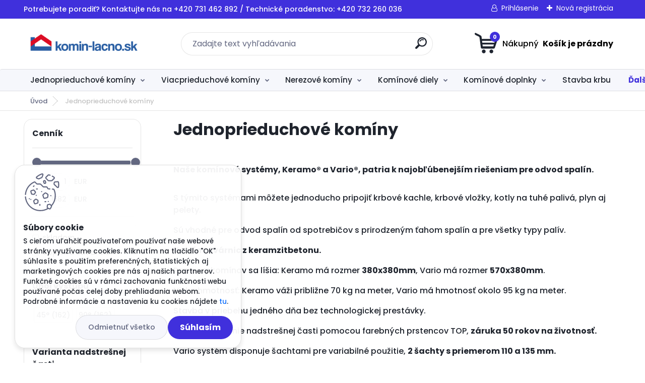

--- FILE ---
content_type: text/html; charset=utf-8
request_url: https://www.komin-lacno.sk/kominove-zostavy?sort=3&display_as=row
body_size: 26037
content:


        <!DOCTYPE html>
    <html xmlns:og="http://ogp.me/ns#" xmlns:fb="http://www.facebook.com/2008/fbml" lang="sk" class="tmpl__titanium">
      <head>
          <script>
              window.cookie_preferences = getCookieSettings('cookie_preferences');
              window.cookie_statistics = getCookieSettings('cookie_statistics');
              window.cookie_marketing = getCookieSettings('cookie_marketing');

              function getCookieSettings(cookie_name) {
                  if (document.cookie.length > 0)
                  {
                      cookie_start = document.cookie.indexOf(cookie_name + "=");
                      if (cookie_start != -1)
                      {
                          cookie_start = cookie_start + cookie_name.length + 1;
                          cookie_end = document.cookie.indexOf(";", cookie_start);
                          if (cookie_end == -1)
                          {
                              cookie_end = document.cookie.length;
                          }
                          return unescape(document.cookie.substring(cookie_start, cookie_end));
                      }
                  }
                  return false;
              }
          </script>
                    <script async src="https://www.googletagmanager.com/gtag/js?id="></script>
                            <script>
                    window.dataLayer = window.dataLayer || [];
                    function gtag(){dataLayer.push(arguments)};
                    gtag('consent', 'default', {
                        'ad_storage': String(window.cookie_marketing) !== 'false' ? 'granted' : 'denied',
                        'analytics_storage': String(window.cookie_statistics) !== 'false' ? 'granted' : 'denied',
                        'ad_personalization': String(window.cookie_statistics) !== 'false' ? 'granted' : 'denied',
                        'ad_user_data': String(window.cookie_statistics) !== 'false' ? 'granted' : 'denied'
                    });
                    dataLayer.push({
                        'event': 'default_consent'
                    });
                </script>
                      <script type="text/javascript" src="https://c.seznam.cz/js/rc.js"></script>
              <title>Jednoprieduchové komíny | Komín Lacno - Vaša srdcová záležitosť</title>
        <script type="text/javascript">var action_unavailable='action_unavailable';var id_language = 'sk';var id_country_code = 'SK';var language_code = 'sk-SK';var path_request = '/request.php';var type_request = 'POST';var cache_break = "2518"; var enable_console_debug = false; var enable_logging_errors = false;var administration_id_language = 'sk';var administration_id_country_code = 'SK';</script>          <script type="text/javascript" src="//ajax.googleapis.com/ajax/libs/jquery/1.8.3/jquery.min.js"></script>
          <script type="text/javascript" src="//code.jquery.com/ui/1.12.1/jquery-ui.min.js" ></script>
                  <script src="/wa_script/js/jquery.hoverIntent.minified.js?_=2025-01-22-11-52" type="text/javascript"></script>
        <script type="text/javascript" src="/admin/jscripts/jquery.qtip.min.js?_=2025-01-22-11-52"></script>
                  <script src="/wa_script/js/jquery.selectBoxIt.min.js?_=2025-01-22-11-52" type="text/javascript"></script>
                  <script src="/wa_script/js/bs_overlay.js?_=2025-01-22-11-52" type="text/javascript"></script>
        <script src="/wa_script/js/bs_design.js?_=2025-01-22-11-52" type="text/javascript"></script>
        <script src="/admin/jscripts/wa_translation.js?_=2025-01-22-11-52" type="text/javascript"></script>
        <link rel="stylesheet" type="text/css" href="/css/jquery.selectBoxIt.wa_script.css?_=2025-01-22-11-52" media="screen, projection">
        <link rel="stylesheet" type="text/css" href="/css/jquery.qtip.lupa.css?_=2025-01-22-11-52">
        
                  <script src="/wa_script/js/jquery.colorbox-min.js?_=2025-01-22-11-52" type="text/javascript"></script>
          <link rel="stylesheet" type="text/css" href="/css/colorbox.css?_=2025-01-22-11-52">
          <script type="text/javascript">
            jQuery(document).ready(function() {
              (function() {
                function createGalleries(rel) {
                  var regex = new RegExp(rel + "\\[(\\d+)]"),
                      m, group = "g_" + rel, groupN;
                  $("a[rel*=" + rel + "]").each(function() {
                    m = regex.exec(this.getAttribute("rel"));
                    if(m) {
                      groupN = group + m[1];
                    } else {
                      groupN = group;
                    }
                    $(this).colorbox({
                      rel: groupN,
                      slideshow:true,
                       maxWidth: "85%",
                       maxHeight: "85%",
                       returnFocus: false
                    });
                  });
                }
                createGalleries("lytebox");
                createGalleries("lyteshow");
              })();
            });</script>
          <script type="text/javascript">
      function init_products_hovers()
      {
        jQuery(".product").hoverIntent({
          over: function(){
            jQuery(this).find(".icons_width_hack").animate({width: "130px"}, 300, function(){});
          } ,
          out: function(){
            jQuery(this).find(".icons_width_hack").animate({width: "10px"}, 300, function(){});
          },
          interval: 40
        });
      }
      jQuery(document).ready(function(){

        jQuery(".param select, .sorting select").selectBoxIt();

        jQuery(".productFooter").click(function()
        {
          var $product_detail_link = jQuery(this).parent().find("a:first");

          if($product_detail_link.length && $product_detail_link.attr("href"))
          {
            window.location.href = $product_detail_link.attr("href");
          }
        });
        init_products_hovers();
        
        ebar_details_visibility = {};
        ebar_details_visibility["user"] = false;
        ebar_details_visibility["basket"] = false;

        ebar_details_timer = {};
        ebar_details_timer["user"] = setTimeout(function(){},100);
        ebar_details_timer["basket"] = setTimeout(function(){},100);

        function ebar_set_show($caller)
        {
          var $box_name = $($caller).attr("id").split("_")[0];

          ebar_details_visibility["user"] = false;
          ebar_details_visibility["basket"] = false;

          ebar_details_visibility[$box_name] = true;

          resolve_ebar_set_visibility("user");
          resolve_ebar_set_visibility("basket");
        }

        function ebar_set_hide($caller)
        {
          var $box_name = $($caller).attr("id").split("_")[0];

          ebar_details_visibility[$box_name] = false;

          clearTimeout(ebar_details_timer[$box_name]);
          ebar_details_timer[$box_name] = setTimeout(function(){resolve_ebar_set_visibility($box_name);},300);
        }

        function resolve_ebar_set_visibility($box_name)
        {
          if(   ebar_details_visibility[$box_name]
             && jQuery("#"+$box_name+"_detail").is(":hidden"))
          {
            jQuery("#"+$box_name+"_detail").slideDown(300);
          }
          else if(   !ebar_details_visibility[$box_name]
                  && jQuery("#"+$box_name+"_detail").not(":hidden"))
          {
            jQuery("#"+$box_name+"_detail").slideUp(0, function() {
              $(this).css({overflow: ""});
            });
          }
        }

        
        jQuery("#user_icon, #basket_icon").hoverIntent({
          over: function(){
            ebar_set_show(this);
            
          } ,
          out: function(){
            ebar_set_hide(this);
          },
          interval: 40
        });
        
        jQuery("#user_icon").click(function(e)
        {
          if(jQuery(e.target).attr("id") == "user_icon")
          {
            window.location.href = "https://www.komin-lacno.sk/6588dbzw/e-login/";
          }
        });

        jQuery("#basket_icon").click(function(e)
        {
          if(jQuery(e.target).attr("id") == "basket_icon")
          {
            window.location.href = "https://www.komin-lacno.sk/6588dbzw/e-basket/";
          }
        });
      
      });
    </script>        <meta http-equiv="Content-language" content="sk">
        <meta http-equiv="Content-Type" content="text/html; charset=utf-8">
        <meta name="language" content="slovak">
        <meta name="keywords" content="jednoprieduchové,komíny">
        <meta name="description" content="Naše komínové systémy, Keramo® a Vario®, patria k najobľúbenejším riešeniam pre odvod spalín.

S týmito systémami môžete jednoducho pripojiť">
        <meta name="revisit-after" content="1 Days">
        <meta name="distribution" content="global">
        <meta name="expires" content="never">
                  <meta name="expires" content="never">
                    <link rel="canonical" href="https://www.komin-lacno.sk/kominove-zostavy"/>
          <meta property="og:image" content="http://www.komin-lacno.sk/fotky43119/design_setup/images/logo_logo_komin2.png" />
<meta property="og:image:secure_url" content="https://www.komin-lacno.sk/fotky43119/design_setup/images/logo_logo_komin2.png" />
<meta property="og:image:type" content="image/jpeg" />
            <meta name="robots" content="index, follow">
                      <link href="//www.komin-lacno.sk/fotky43119/favicon.jpg" rel="icon" type="image/jpeg">
          <link rel="shortcut icon" type="image/jpeg" href="//www.komin-lacno.sk/fotky43119/favicon.jpg">
                  <link rel="stylesheet" type="text/css" href="/css/lang_dependent_css/lang_sk.css?_=2025-01-22-11-52" media="screen, projection">
                <link rel='stylesheet' type='text/css' href='/wa_script/js/styles.css?_=2025-01-22-11-52'>
        <script language='javascript' type='text/javascript' src='/wa_script/js/javascripts.js?_=2025-01-22-11-52'></script>
        <script language='javascript' type='text/javascript' src='/wa_script/js/check_tel.js?_=2025-01-22-11-52'></script>
          <script src="/assets/javascripts/buy_button.js?_=2025-01-22-11-52"></script>
            <script type="text/javascript" src="/wa_script/js/bs_user.js?_=2025-01-22-11-52"></script>
        <script type="text/javascript" src="/wa_script/js/bs_fce.js?_=2025-01-22-11-52"></script>
        <script type="text/javascript" src="/wa_script/js/bs_fixed_bar.js?_=2025-01-22-11-52"></script>
        <script type="text/javascript" src="/bohemiasoft/js/bs.js?_=2025-01-22-11-52"></script>
        <script src="/wa_script/js/jquery.number.min.js?_=2025-01-22-11-52" type="text/javascript"></script>
        <script type="text/javascript">
            BS.User.id = 43119;
            BS.User.domain = "6588dbzw";
            BS.User.is_responsive_layout = true;
            BS.User.max_search_query_length = 50;
            BS.User.max_autocomplete_words_count = 5;

            WA.Translation._autocompleter_ambiguous_query = ' Hľadaný výraz je pre našeptávač príliš všeobecný. Zadajte prosím ďalšie znaky, slová alebo pokračujte odoslaním formulára pre vyhľadávanie.';
            WA.Translation._autocompleter_no_results_found = ' Neboli nájdené žiadne produkty ani kategórie.';
            WA.Translation._error = " Chyba";
            WA.Translation._success = " Úspech";
            WA.Translation._warning = " Upozornenie";
            WA.Translation._multiples_inc_notify = '<p class="multiples-warning"><strong>Tento produkt je možné objednať iba v násobkoch #inc#. </strong><br><small>Vami zadaný počet kusov bol navýšený podľa tohto násobku.</small></p>';
            WA.Translation._shipping_change_selected = " Zmeniť...";
            WA.Translation._shipping_deliver_to_address = "_shipping_deliver_to_address";

            BS.Design.template = {
              name: "titanium",
              is_selected: function(name) {
                if(Array.isArray(name)) {
                  return name.indexOf(this.name) > -1;
                } else {
                  return name === this.name;
                }
              }
            };
            BS.Design.isLayout3 = true;
            BS.Design.templates = {
              TEMPLATE_ARGON: "argon",TEMPLATE_NEON: "neon",TEMPLATE_CARBON: "carbon",TEMPLATE_XENON: "xenon",TEMPLATE_AURUM: "aurum",TEMPLATE_CUPRUM: "cuprum",TEMPLATE_ERBIUM: "erbium",TEMPLATE_CADMIUM: "cadmium",TEMPLATE_BARIUM: "barium",TEMPLATE_CHROMIUM: "chromium",TEMPLATE_SILICIUM: "silicium",TEMPLATE_IRIDIUM: "iridium",TEMPLATE_INDIUM: "indium",TEMPLATE_OXYGEN: "oxygen",TEMPLATE_HELIUM: "helium",TEMPLATE_FLUOR: "fluor",TEMPLATE_FERRUM: "ferrum",TEMPLATE_TERBIUM: "terbium",TEMPLATE_URANIUM: "uranium",TEMPLATE_ZINCUM: "zincum",TEMPLATE_CERIUM: "cerium",TEMPLATE_KRYPTON: "krypton",TEMPLATE_THORIUM: "thorium",TEMPLATE_ETHERUM: "etherum",TEMPLATE_KRYPTONIT: "kryptonit",TEMPLATE_TITANIUM: "titanium",TEMPLATE_PLATINUM: "platinum"            };
        </script>
                  <script src="/js/progress_button/modernizr.custom.js"></script>
                      <link rel="stylesheet" type="text/css" href="/bower_components/owl.carousel/dist/assets/owl.carousel.min.css" />
            <link rel="stylesheet" type="text/css" href="/bower_components/owl.carousel/dist/assets/owl.theme.default.min.css" />
            <script src="/bower_components/owl.carousel/dist/owl.carousel.min.js"></script>
                      <link rel="stylesheet" type="text/css" href="/bower_components/priority-nav/dist/priority-nav-core.css" />
            <script src="/bower_components/priority-nav/dist/priority-nav.js"></script>
                      <link rel="stylesheet" type="text/css" href="//static.bohemiasoft.com/jave/style.css?_=2025-01-22-11-52" media="screen">
                    <link rel="stylesheet" type="text/css" href="/css/font-awesome.4.7.0.min.css" media="screen">
          <link rel="stylesheet" type="text/css" href="/sablony/nove/titanium/titaniumpurple/css/product_var3.css?_=2025-01-22-11-52" media="screen">
          <style>
    :root {
        --primary: #4030dc;
        --primary-dark: #2b1eb5;
        --secondary: #f6f7fc;
        --secondary-v2: #626780;
        --element-color: #1f242d;
        --stars: #ffcf15;
        --sale: #c91e1e;
        
        --empty-basket-text: " Košík je prázdny";
        --full-shopping-basket-text: "nákupný košík";
        --choose-delivery-method-text: "Výber spôsobu doručenia";
        --choose-payment-method-text: "Výber spôsobu platby";
        --free-price-text: "Zadarmo";
        --continue-without-login-text: "Pokračovanie bez prihlásenia";
        --summary-order-text: "Súhrn vašej objednávky";
        --cart-contents-text: "Váš košík";
        --in-login-text: "Prihlásenie";
        --in-registration-text: "Nová registrácia";
        --in-forgotten-pass-text: "";
        --price-list-filter-text: "Cenník";
        --search-see-everything-text: "Vidieť všetko";
        --discount-code-text: "Mám zľavový kód";
        --searched-cats-text: "Vyhľadávané kategórie";
        --back-to-eshop-text: "Späť do e-shopu";
        --to-category-menu-text: "Do kategórie";
        --back-menu-text: "Späť";
        --pagination-next-text: "Ďalšie";
        --pagination-previous-text: "Predchádzajúci";
        --cookies-files-text: "Súbory cookie";
        --newsletter-button-text: "Odoberať";
        --newsletter-be-up-to-date-text: "Buďte v obraze";
        --specify-params-text: "Vybrať parametre";
        --article-tags-text: "Tagy článku";
        --watch-product-text: "Sledovať produkt";
        --notfull-shopping-text: "Nákupný";
        --notfull-basket-is-empty-text: " Košík je prázdny";
        --whole-blog-article-text: "Celý článok";
        --basket-content-text: " Obsah košíka";
        --products-in-cat-text: " Produkty v kategórii";
        
    }
</style>
          <link rel="stylesheet"
                type="text/css"
                id="tpl-editor-stylesheet"
                href="/sablony/nove/titanium/titaniumpurple/css/colors.css?_=2025-01-22-11-52"
                media="screen">

          <meta name="viewport" content="width=device-width, initial-scale=1.0">
          <link rel="stylesheet" 
                   type="text/css" 
                   href="https://static.bohemiasoft.com/custom-css/titanium.css?_1769060867" 
                   media="screen"><style type="text/css">
               <!--#site_logo{
                  width: 275px;
                  height: 100px;
                  background-image: url('/fotky43119/design_setup/images/logo_logo_komin2.png?cache_time=1692694508');
                  background-repeat: no-repeat;
                  
                }html body .myheader { 
          background-image: none;
          border: black;
          background-repeat: repeat;
          background-position: 0px 0px;
          background-color: #ffffff;
        }#page_background{
                  background-image: none;
                  background-repeat: repeat;
                  background-position: 0px 0px;
                  background-color: #ffffff;
                }.bgLupa{
                  padding: 0;
                  border: none;
                }

 :root { 
 }
-->
                </style>          <link rel="stylesheet" type="text/css" href="/fotky43119/design_setup/css/user_defined.css?_=1763983870" media="screen, projection">
                    <script type="text/javascript" src="/admin/jscripts/wa_dialogs.js?_=2025-01-22-11-52"></script>
            <script>
      $(document).ready(function() {
        if (getCookie('show_cookie_message' + '_43119_sk') != 'no') {
          if($('#cookies-agreement').attr('data-location') === '0')
          {
            $('.cookies-wrapper').css("top", "0px");
          }
          else
          {
            $('.cookies-wrapper').css("bottom", "0px");
          }
          $('.cookies-wrapper').show();
        }

        $('#cookies-notify__close').click(function() {
          setCookie('show_cookie_message' + '_43119_sk', 'no');
          $('#cookies-agreement').slideUp();
          $("#masterpage").attr("style", "");
          setCookie('cookie_preferences', 'true');
          setCookie('cookie_statistics', 'true');
          setCookie('cookie_marketing', 'true');
          window.cookie_preferences = true;
          window.cookie_statistics = true;
          window.cookie_marketing = true;
          if(typeof gtag === 'function') {
              gtag('consent', 'update', {
                  'ad_storage': 'granted',
                  'analytics_storage': 'granted',
                  'ad_user_data': 'granted',
                  'ad_personalization': 'granted'
              });
          }
         return false;
        });

        $("#cookies-notify__disagree").click(function(){
            save_preferences();
        });

        $('#cookies-notify__preferences-button-close').click(function(){
            var cookies_notify_preferences = $("#cookies-notify-checkbox__preferences").is(':checked');
            var cookies_notify_statistics = $("#cookies-notify-checkbox__statistics").is(':checked');
            var cookies_notify_marketing = $("#cookies-notify-checkbox__marketing").is(':checked');
            save_preferences(cookies_notify_preferences, cookies_notify_statistics, cookies_notify_marketing);
        });

        function save_preferences(preferences = false, statistics = false, marketing = false)
        {
            setCookie('show_cookie_message' + '_43119_sk', 'no');
            $('#cookies-agreement').slideUp();
            $("#masterpage").attr("style", "");
            setCookie('cookie_preferences', preferences);
            setCookie('cookie_statistics', statistics);
            setCookie('cookie_marketing', marketing);
            window.cookie_preferences = preferences;
            window.cookie_statistics = statistics;
            window.cookie_marketing = marketing;
            if(marketing && typeof gtag === 'function')
            {
                gtag('consent', 'update', {
                    'ad_storage': 'granted'
                });
            }
            if(statistics && typeof gtag === 'function')
            {
                gtag('consent', 'update', {
                    'analytics_storage': 'granted',
                    'ad_user_data': 'granted',
                    'ad_personalization': 'granted',
                });
            }
            if(marketing === false && BS && BS.seznamIdentity) {
                BS.seznamIdentity.clearIdentity();
            }
        }

        /**
         * @param {String} cookie_name
         * @returns {String}
         */
        function getCookie(cookie_name) {
          if (document.cookie.length > 0)
          {
            cookie_start = document.cookie.indexOf(cookie_name + "=");
            if (cookie_start != -1)
            {
              cookie_start = cookie_start + cookie_name.length + 1;
              cookie_end = document.cookie.indexOf(";", cookie_start);
              if (cookie_end == -1)
              {
                cookie_end = document.cookie.length;
              }
              return unescape(document.cookie.substring(cookie_start, cookie_end));
            }
          }
          return "";
        }
        
        /**
         * @param {String} cookie_name
         * @param {String} value
         */
        function setCookie(cookie_name, value) {
          var time = new Date();
          time.setTime(time.getTime() + 365*24*60*60*1000); // + 1 rok
          var expires = "expires="+time.toUTCString();
          document.cookie = cookie_name + "=" + escape(value) + "; " + expires + "; path=/";
        }
      });
    </script>
    <script async src="https://www.googletagmanager.com/gtag/js?id=UA-86125074-2"></script><script>
window.dataLayer = window.dataLayer || [];
function gtag(){dataLayer.push(arguments);}
gtag('js', new Date());
gtag('config', 'AW-795805502', { debug_mode: true });
gtag('config', 'UA-86125074-2', { debug_mode: true });
</script>        <script type="text/javascript" src="/wa_script/js/search_autocompleter.js?_=2025-01-22-11-52"></script>
              <script>
              WA.Translation._complete_specification = "Popis produktu";
              WA.Translation._dont_have_acc = "Nemáte účet? ";
              WA.Translation._have_acc = "Máte už účet? ";
              WA.Translation._register_titanium = "Zaregistrovať sa";
              WA.Translation._login_titanium = "Prihlásiť";
              WA.Translation._placeholder_voucher = "Sem vložte kód";
          </script>
                <script src="/wa_script/js/template/titanium/script.js?_=2025-01-22-11-52"></script>
                    <link rel="stylesheet" type="text/css" href="/assets/vendor/magnific-popup/magnific-popup.css" />
      <script src="/assets/vendor/magnific-popup/jquery.magnific-popup.js"></script>
      <script type="text/javascript">
        BS.env = {
          decPoint: ",",
          basketFloatEnabled: true        };
      </script>
      <script type="text/javascript" src="/node_modules/select2/dist/js/select2.min.js"></script>
      <script type="text/javascript" src="/node_modules/maximize-select2-height/maximize-select2-height.min.js"></script>
      <script type="text/javascript">
        (function() {
          $.fn.select2.defaults.set("language", {
            noResults: function() {return " Žiadny záznam nebol nájdený"},
            inputTooShort: function(o) {
              var n = o.minimum - o.input.length;
              return "_input_too_short".replace("#N#", n);
            }
          });
          $.fn.select2.defaults.set("width", "100%")
        })();

      </script>
      <link type="text/css" rel="stylesheet" href="/node_modules/select2/dist/css/select2.min.css" />
      <script type="text/javascript" src="/wa_script/js/countdown_timer.js?_=2025-01-22-11-52"></script>
      <script type="text/javascript" src="/wa_script/js/app.js?_=2025-01-22-11-52"></script>
      <script type="text/javascript" src="/node_modules/jquery-validation/dist/jquery.validate.min.js"></script>

      
          </head>
      <body class="lang-sk layout3 not-home page-category page-category-6 basket-empty slider_available template-slider-custom vat-payer-y alternative-currency-n" >
    <script>gtag("event", "page_view", {
    "ecomm_pagetype": "category",
    "send_to": "AW-795805502"
});
</script>    <a name="topweb"></a>
            <div id="cookies-agreement" class="cookies-wrapper" data-location="1"
         >
      <div class="cookies-notify-background"></div>
      <div class="cookies-notify" style="display:block!important;">
        <div class="cookies-notify__bar">
          <div class="cookies-notify__bar1">
            <div class="cookies-notify__text"
                                 >
                S cieľom uľahčiť používateľom používať naše webové stránky využívame cookies. Kliknutím na tlačidlo "OK" súhlasíte s použitím preferenčných, štatistických aj marketingových cookies pre nás aj našich partnerov. Funkčné cookies sú v rámci zachovania funkčnosti webu používané počas celej doby prehliadania webom. Podrobné informácie a nastavenia ku cookies nájdete <span class="cookies-notify__detail_button">tu</span>.            </div>
            <div class="cookies-notify__button">
                <a href="#" id="cookies-notify__disagree" class="secondary-btn"
                   style="color: #000000;
                           background-color: #c8c8c8;
                           opacity: 1"
                >Odmietnuť všetko</a>
              <a href="#" id="cookies-notify__close"
                 style="color: #000000;
                        background-color: #c8c8c8;
                        opacity: 1"
                >Súhlasím</a>
            </div>
          </div>
                        <div class="cookies-notify__detail_box hidden"
                             >
                <div id="cookies-nofify__close_detail"> Zavrieť</div>
                <div>
                    <br />
                    <b> Čo sú cookies?</b><br />
                    <span> Cookies sú krátke textové informácie, ktoré sú uložené vo Vašom prehliadači. Tieto informácie bežne používajú všetky webové stránky a ich prechádzaním dochádza k ukladaniu cookies. Pomocou partnerských skriptov, ktoré môžu stránky používať (napríklad Google analytics</span><br /><br />
                    <b> Ako môžem nastaviť prácu webu s cookies?</b><br />
                    <span> Napriek tomu, že odporúčame povoliť používanie všetkých typov cookies, prácu webu s nimi môžete nastaviť podľa vlastných preferencií pomocou checkboxov zobrazených nižšie. Po odsúhlasení nastavenia práce s cookies môžete zmeniť svoje rozhodnutie zmazaním či editáciou cookies priamo v nastavení Vášho prehliadača. Podrobnejšie informácie k premazaniu cookies nájdete v Pomocníkovi Vášho prehliadača.</span>
                </div>
                <div class="cookies-notify__checkboxes"
                                    >
                    <div class="checkbox-custom checkbox-default cookies-notify__checkbox">
                        <input type="checkbox" id="cookies-notify-checkbox__functional" checked disabled />
                        <label for="cookies-notify-checkbox__functional" class="cookies-notify__checkbox_label"> Nutné</label>
                    </div>
                    <div class="checkbox-custom checkbox-default cookies-notify__checkbox">
                        <input type="checkbox" id="cookies-notify-checkbox__preferences" checked />
                        <label for="cookies-notify-checkbox__preferences" class="cookies-notify__checkbox_label"> Preferenčné</label>
                    </div>
                    <div class="checkbox-custom checkbox-default cookies-notify__checkbox">
                        <input type="checkbox" id="cookies-notify-checkbox__statistics" checked />
                        <label for="cookies-notify-checkbox__statistics" class="cookies-notify__checkbox_label"> Štatistické</label>
                    </div>
                    <div class="checkbox-custom checkbox-default cookies-notify__checkbox">
                        <input type="checkbox" id="cookies-notify-checkbox__marketing" checked />
                        <label for="cookies-notify-checkbox__marketing" class="cookies-notify__checkbox_label"> Marketingové</label>
                    </div>
                </div>
                <div id="cookies-notify__cookie_types">
                    <div class="cookies-notify__cookie_type cookie-active" data-type="functional">
                         Nutné (13)
                    </div>
                    <div class="cookies-notify__cookie_type" data-type="preferences">
                         Preferenčné (1)
                    </div>
                    <div class="cookies-notify__cookie_type" data-type="statistics">
                         Štatistické (15)
                    </div>
                    <div class="cookies-notify__cookie_type" data-type="marketing">
                         Marketingové (15)
                    </div>
                    <div class="cookies-notify__cookie_type" data-type="unclassified">
                         Neklasifikované (7)
                    </div>
                </div>
                <div id="cookies-notify__cookie_detail">
                    <div class="cookie-notify__cookie_description">
                        <span id="cookie-notify__description_functional" class="cookie_description_active"> Tieto informácie sú nevyhnutné k správnemu chodu webovej stránky ako napríklad vkladanie tovaru do košíka, uloženie vyplnených údajov alebo prihlásenie do zákazníckej sekcie.</span>
                        <span id="cookie-notify__description_preferences" class="hidden"> Tieto cookies umožnia prispôsobiť správanie alebo vzhľad stránky podľa Vašich potrieb, napríklad voľba jazyka.</span>
                        <span id="cookie-notify__description_statistics" class="hidden"> Vďaka týmto cookies môžu majitelia aj developeri webu viac porozumieť správaniu užívateľov a vyvijať stránku tak, aby bola čo najviac prozákaznícka. Teda aby ste čo najrýchlejšie našli hľadaný tovar alebo čo najľahšie dokončili jeho nákup.</span>
                        <span id="cookie-notify__description_marketing" class="hidden"> Tieto informácie umožnia personalizovať zobrazenie ponúk priamo pre Vás vďaka historickej skúsenosti prehliadania predchádzajúcich stránok a ponúk.</span>
                        <span id="cookie-notify__description_unclassified" class="hidden"> Tieto cookies zatiaľ neboli roztriedené do vlastnej kategórie.</span>
                    </div>
                    <style>
                        #cookies-notify__cookie_detail_table td
                        {
                            color: #ffffff                        }
                    </style>
                    <table class="table" id="cookies-notify__cookie_detail_table">
                        <thead>
                            <tr>
                                <th> Meno</th>
                                <th> Účel</th>
                                <th> Vypršanie</th>
                            </tr>
                        </thead>
                        <tbody>
                                                    <tr>
                                <td>show_cookie_message</td>
                                <td>Ukladá informácie o potrebe zobrazenia cookie lišty</td>
                                <td>1 rok</td>
                            </tr>
                                                        <tr>
                                <td>__zlcmid</td>
                                <td>Tento súbor cookie sa používa na uloženie identity návštevníka počas návštev a preferencie návštevníka deaktivovať našu funkciu živého chatu. </td>
                                <td>1 rok</td>
                            </tr>
                                                        <tr>
                                <td>__cfruid</td>
                                <td>Tento súbor cookie je súčasťou služieb poskytovaných spoločnosťou Cloudflare – vrátane vyrovnávania záťaže, doručovania obsahu webových stránok a poskytovania pripojenia DNS pre prevádzkovateľov webových stránok. </td>
                                <td>relácie</td>
                            </tr>
                                                        <tr>
                                <td>_auth</td>
                                <td>Zaisťuje bezpečnosť prehliadania návštevníkov tým, že zabraňuje falšovaniu požiadaviek medzi stránkami. Tento súbor cookie je nevyhnutný pre bezpečnosť webu a návštevníka. </td>
                                <td>1 rok</td>
                            </tr>
                                                        <tr>
                                <td>csrftoken</td>
                                <td>Pomáha predchádzať útokom Cross-Site Request Forgery (CSRF).</td>
                                <td>1 rok</td>
                            </tr>
                                                        <tr>
                                <td>PHPSESSID</td>
                                <td>Zachováva stav užívateľskej relácie naprieč požiadavkami na stránky. </td>
                                <td>relácie</td>
                            </tr>
                                                        <tr>
                                <td>rc::a</td>
                                <td>Tento súbor cookie sa používa na rozlíšenie medzi ľuďmi a robotmi. To je výhodné pre web, aby
vytvárať platné správy o používaní ich webových stránok. </td>
                                <td>persistentní</td>
                            </tr>
                                                        <tr>
                                <td>rc::c</td>
                                <td>Tento súbor cookie sa používa na rozlíšenie medzi ľuďmi a robotmi. </td>
                                <td>relácie</td>
                            </tr>
                                                        <tr>
                                <td>AWSALBCORS</td>
                                <td>Registruje, ktorý server-cluster obsluhuje návštevníka. To sa používa v kontexte s vyrovnávaním záťaže, aby sa optimalizovala užívateľská skúsenosť. </td>
                                <td>6 dnů</td>
                            </tr>
                                                        <tr>
                                <td>18plus_allow_access#</td>
                                <td>Ukladá informáciu o odsúhlasení okna 18+ pre web.</td>
                                <td>neznámy</td>
                            </tr>
                                                        <tr>
                                <td>18plus_cat#</td>
                                <td>Ukladá informáciu o odsúhlasení okna 18+ pre kategóriu.</td>
                                <td>neznámy</td>
                            </tr>
                                                        <tr>
                                <td>bs_slide_menu</td>
                                <td></td>
                                <td>neznámy</td>
                            </tr>
                                                        <tr>
                                <td>left_menu</td>
                                <td>Ukladá informáciu o spôsobe zobrazenia ľavého menu.</td>
                                <td>neznámy</td>
                            </tr>
                                                    </tbody>
                    </table>
                    <div class="cookies-notify__button">
                        <a href="#" id="cookies-notify__preferences-button-close"
                           style="color: #000000;
                                background-color: #c8c8c8;
                                opacity: 1">
                            Uložiť nastavenia                        </a>
                    </div>
                </div>
            </div>
                    </div>
      </div>
    </div>
    
  <div id="responsive_layout_large"></div><div id="page">      <div class="top-bar" id="topBar">
                  <div class="top-bar-content">
            <p>Potrebujete poradiť? Kontaktujte nás na +420 731 462 892 / Technické poradenstvo: +420 732 260 036</p>          </div>
                    <div class="top-bar-login">
                          <span class="user-login"><a href="/6588dbzw/e-login">Prihlásenie</a></span>
              <span class="user-register"><a href="/6588dbzw/e-register">Nová registrácia</a></span>
                        </div>
                        </div>
          <script type="text/javascript">
      var responsive_articlemenu_name = ' Menu';
      var responsive_eshopmenu_name = ' E-shop';
    </script>
        <link rel="stylesheet" type="text/css" href="/css/masterslider.css?_=2025-01-22-11-52" media="screen, projection">
    <script type="text/javascript" src="/js/masterslider.min.js"></script>
    <div class="myheader">
                <div class="navigate_bar">
            <div class="logo-wrapper">
            <a id="site_logo" href="//www.komin-lacno.sk" class="mylogo" aria-label="Logo"></a>
    </div>
                <div id="search">
      <form name="search" id="searchForm" action="/search-engine.htm" method="GET" enctype="multipart/form-data">
        <label for="q" class="title_left2"> Hľadanie</label>
        <p>
          <input name="slovo" type="text" class="inputBox" id="q" placeholder=" Zadajte text vyhľadávania" maxlength="50">
          
          <input type="hidden" id="source_service" value="www.webareal.sk">
        </p>
        <div class="wrapper_search_submit">
          <input type="submit" class="search_submit" aria-label="search" name="search_submit" value="">
        </div>
        <div id="search_setup_area">
          <input id="hledatjak2" checked="checked" type="radio" name="hledatjak" value="2">
          <label for="hledatjak2">Hľadať v tovare</label>
          <br />
          <input id="hledatjak1"  type="radio" name="hledatjak" value="1">
          <label for="hledatjak1">Hľadať v článkoch</label>
                    <script type="text/javascript">
            function resolve_search_mode_visibility()
            {
              if (jQuery('form[name=search] input').is(':focus'))
              {
                if (jQuery('#search_setup_area').is(':hidden'))
                {
                  jQuery('#search_setup_area').slideDown(400);
                }
              }
              else
              {
                if (jQuery('#search_setup_area').not(':hidden'))
                {
                  jQuery('#search_setup_area').slideUp(400);
                }
              }
            }

            $('form[name=search] input').click(function() {
              this.focus();
            });

            jQuery('form[name=search] input')
                .focus(function() {
                  resolve_search_mode_visibility();
                })
                .blur(function() {
                  setTimeout(function() {
                    resolve_search_mode_visibility();
                  }, 1000);
                });

          </script>
                  </div>
      </form>
    </div>
            
  <div id="ebar" class="" >        <div id="basket_icon" >
            <div id="basket_detail">
                <div id="basket_arrow_tag"></div>
                <div id="basket_content_tag">
                    <a id="quantity_tag" href="/6588dbzw/e-basket" rel="nofollow" class="elink"><span class="quantity_count">0</span>
                    <span class="basket_empty"> Váš nákupný košík <span class="bold">je prázdny</span></span></a>                </div>
            </div>
        </div>
                </div>      </div>
          </div>
        <div class="eshop-menu drop-menu" id="dropMenu">
      <div id="dropMenuWrapper">
            <div class="menu-wrapper leftmenu" id="menuWrapper">
          <ul class="root-eshop-menu" id="menuContent">
              <li class="home-button">
              <a href="//www.komin-lacno.sk">
      <i class="fa fa-home" aria-hidden="true"></i>
    </a>
            </li>
            <li class="eshop-menu-item item-1 has-submenu item-active">
            <a class="item-link level-1" href="/Jednoprieduchove-kominy-c6_0_1.htm">Jednoprieduchové komíny</a>
          <ul class="eshop-submenu-root menu-level-2">
          <li class="eshop-menu-item item-1">
            <div class="menu-item-box">
                  <div class="menu-item-img">
            <a href="/Jednoprieduchove-kominy-c6_10_2.htm" title="Keramický komín 160mm">
              <img src="/fotky43119/icons/tk1lb-160.png" title="Keramický komín 160mm" alt="Keramický komín 160mm" />
            </a>
          </div>
                  <div class="menu-item-cat">
          <a class="item-link level-2" href="/Jednoprieduchove-kominy-c6_10_2.htm">Keramický komín 160mm</a>
                  </div>
      </div>
          </li>
        <li class="eshop-menu-item item-2">
            <div class="menu-item-box">
                  <div class="menu-item-img">
            <a href="/Jednoprieduchove-kominy-c6_106_2.htm" title="Keramický komín 180mm">
              <img src="/fotky43119/icons/tk1lb-180.png" title="Keramický komín 180mm" alt="Keramický komín 180mm" />
            </a>
          </div>
                  <div class="menu-item-cat">
          <a class="item-link level-2" href="/Jednoprieduchove-kominy-c6_106_2.htm">Keramický komín 180mm</a>
                  </div>
      </div>
          </li>
        <li class="eshop-menu-item item-3">
            <div class="menu-item-box">
                  <div class="menu-item-img">
            <a href="/Jednoprieduchove-kominy-c6_8_2.htm" title="Keramický komín 200mm">
              <img src="/fotky43119/icons/tk1lb-200.png" title="Keramický komín 200mm" alt="Keramický komín 200mm" />
            </a>
          </div>
                  <div class="menu-item-cat">
          <a class="item-link level-2" href="/Jednoprieduchove-kominy-c6_8_2.htm">Keramický komín 200mm</a>
                  </div>
      </div>
          </li>
        <li class="eshop-menu-item item-4">
            <div class="menu-item-box">
                  <div class="menu-item-img">
            <a href="/Jednoprieduchove-kominy-c6_108_2.htm" title="Keramický komín 160mm šachta">
              <img src="/fotky43119/icons/vario-kat-foto-160.jpg" title="Keramický komín 160mm šachta" alt="Keramický komín 160mm šachta" />
            </a>
          </div>
                  <div class="menu-item-cat">
          <a class="item-link level-2" href="/Jednoprieduchove-kominy-c6_108_2.htm">Keramický komín 160mm šachta</a>
                  </div>
      </div>
          </li>
        <li class="eshop-menu-item item-5">
            <div class="menu-item-box">
                  <div class="menu-item-img">
            <a href="/Jednoprieduchove-kominy-c6_109_2.htm" title="Keramický komín 180mm šachta">
              <img src="/fotky43119/icons/vario-kat-foto-180.jpg" title="Keramický komín 180mm šachta" alt="Keramický komín 180mm šachta" />
            </a>
          </div>
                  <div class="menu-item-cat">
          <a class="item-link level-2" href="/Jednoprieduchove-kominy-c6_109_2.htm">Keramický komín 180mm šachta</a>
                  </div>
      </div>
          </li>
        <li class="eshop-menu-item item-6">
            <div class="menu-item-box">
                  <div class="menu-item-img">
            <a href="/Jednoprieduchove-kominy-c6_107_2.htm" title="Keramický komín 200mm šachta">
              <img src="/fotky43119/icons/vario-kat-foto-200.jpg" title="Keramický komín 200mm šachta" alt="Keramický komín 200mm šachta" />
            </a>
          </div>
                  <div class="menu-item-cat">
          <a class="item-link level-2" href="/Jednoprieduchove-kominy-c6_107_2.htm">Keramický komín 200mm šachta</a>
                  </div>
      </div>
          </li>
        </ul>
        </li>
        <li class="eshop-menu-item item-2 has-submenu">
            <a class="item-link level-1" href="/Viacprieduchove-kominy-c25_0_1.htm">Viacprieduchové komíny</a>
          <ul class="eshop-submenu-root menu-level-2">
          <li class="eshop-menu-item item-1">
            <div class="menu-item-box">
                  <div class="menu-item-img">
            <a href="/Viacprieduchove-kominy-c25_110_2.htm" title="Komín dvojprieduch 160mm">
              <img src="/fotky43119/icons/tk2lb-160.png" title="Komín dvojprieduch 160mm" alt="Komín dvojprieduch 160mm" />
            </a>
          </div>
                  <div class="menu-item-cat">
          <a class="item-link level-2" href="/Viacprieduchove-kominy-c25_110_2.htm">Komín dvojprieduch 160mm</a>
                  </div>
      </div>
          </li>
        <li class="eshop-menu-item item-2">
            <div class="menu-item-box">
                  <div class="menu-item-img">
            <a href="/Viacprieduchove-kominy-c25_111_2.htm" title="Komín dvojprieduch 180mm">
              <img src="/fotky43119/icons/tk2lb-180.png" title="Komín dvojprieduch 180mm" alt="Komín dvojprieduch 180mm" />
            </a>
          </div>
                  <div class="menu-item-cat">
          <a class="item-link level-2" href="/Viacprieduchove-kominy-c25_111_2.htm">Komín dvojprieduch 180mm</a>
                  </div>
      </div>
          </li>
        <li class="eshop-menu-item item-3">
            <div class="menu-item-box">
                  <div class="menu-item-img">
            <a href="/Viacprieduchove-kominy-c25_112_2.htm" title="Komín dvojprieduch 200mm">
              <img src="/fotky43119/icons/tk2lb-200.png" title="Komín dvojprieduch 200mm" alt="Komín dvojprieduch 200mm" />
            </a>
          </div>
                  <div class="menu-item-cat">
          <a class="item-link level-2" href="/Viacprieduchove-kominy-c25_112_2.htm">Komín dvojprieduch 200mm</a>
                  </div>
      </div>
          </li>
        <li class="eshop-menu-item item-4">
            <div class="menu-item-box">
                  <div class="menu-item-img">
            <a href="/Viacprieduchove-kominy-c25_113_2.htm" title="Dvojprieduchový 160mm - šachta">
              <img src="/fotky43119/icons/tk4lb-160.png" title="Dvojprieduchový 160mm - šachta" alt="Dvojprieduchový 160mm - šachta" />
            </a>
          </div>
                  <div class="menu-item-cat">
          <a class="item-link level-2" href="/Viacprieduchove-kominy-c25_113_2.htm">Dvojprieduchový 160mm - šachta</a>
                  </div>
      </div>
          </li>
        <li class="eshop-menu-item item-5">
            <div class="menu-item-box">
                  <div class="menu-item-img">
            <a href="/Viacprieduchove-kominy-c25_114_2.htm" title="Dvojprieduchový 180mm - šachta">
              <img src="/fotky43119/icons/tk4lb-180.png" title="Dvojprieduchový 180mm - šachta" alt="Dvojprieduchový 180mm - šachta" />
            </a>
          </div>
                  <div class="menu-item-cat">
          <a class="item-link level-2" href="/Viacprieduchove-kominy-c25_114_2.htm">Dvojprieduchový 180mm - šachta</a>
                  </div>
      </div>
          </li>
        <li class="eshop-menu-item item-6">
            <div class="menu-item-box">
                  <div class="menu-item-img">
            <a href="/Viacprieduchove-kominy-c25_115_2.htm" title="Dvojprieduchový 200mm - šachta">
              <img src="/fotky43119/icons/tk4lb-200.png" title="Dvojprieduchový 200mm - šachta" alt="Dvojprieduchový 200mm - šachta" />
            </a>
          </div>
                  <div class="menu-item-cat">
          <a class="item-link level-2" href="/Viacprieduchove-kominy-c25_115_2.htm">Dvojprieduchový 200mm - šachta</a>
                  </div>
      </div>
          </li>
        </ul>
        </li>
        <li class="eshop-menu-item item-3 has-submenu">
            <a class="item-link level-1" href="/Nerezove-kominy-c7_0_1.htm">Nerezové komíny</a>
          <ul class="eshop-submenu-root menu-level-2">
          <li class="eshop-menu-item item-1 has-submenu">
            <div class="menu-item-box">
                  <div class="menu-item-img">
            <a href="/Nerezove-kominy-c7_17_2.htm" title="Fasádný antikorový komín">
              <img src="/fotky43119/icons/cis-kat-foto.jpg" title="Fasádný antikorový komín" alt="Fasádný antikorový komín" />
            </a>
          </div>
                  <div class="menu-item-cat">
          <a class="item-link level-2" href="/Nerezove-kominy-c7_17_2.htm">Fasádný antikorový komín</a>
              <ul class="eshop-submenu-root menu-level-3">
          <li class="eshop-menu-item item-1">
            <a class="item-link level-3" href="/Nerezove-kominy-c7_122_3.htm">150mm</a>
          </li>
        <li class="eshop-menu-item item-2">
            <a class="item-link level-3" href="/Nerezove-kominy-c7_124_3.htm">180mm</a>
          </li>
        <li class="eshop-menu-item item-3">
            <a class="item-link level-3" href="/Nerezove-kominy-c7_125_3.htm">200mm</a>
          </li>
        </ul>
            </div>
      </div>
          </li>
        <li class="eshop-menu-item item-2 has-submenu">
            <div class="menu-item-box">
                  <div class="menu-item-img">
            <a href="/Nerezove-kominy-c7_18_2.htm" title="Vnútorný antikorový komín">
              <img src="/fotky43119/icons/ksk-kat-foto.jpg" title="Vnútorný antikorový komín" alt="Vnútorný antikorový komín" />
            </a>
          </div>
                  <div class="menu-item-cat">
          <a class="item-link level-2" href="/Nerezove-kominy-c7_18_2.htm">Vnútorný antikorový komín</a>
              <ul class="eshop-submenu-root menu-level-3">
          <li class="eshop-menu-item item-1">
            <a class="item-link level-3" href="/Nerezove-kominy-c7_126_3.htm">150mm</a>
          </li>
        <li class="eshop-menu-item item-2">
            <a class="item-link level-3" href="/Nerezove-kominy-c7_128_3.htm">180mm</a>
          </li>
        <li class="eshop-menu-item item-3">
            <a class="item-link level-3" href="/Nerezove-kominy-c7_129_3.htm">200mm</a>
          </li>
        </ul>
            </div>
      </div>
          </li>
        <li class="eshop-menu-item item-3 has-submenu">
            <div class="menu-item-box">
                  <div class="menu-item-img">
            <a href="/Nerezove-kominy-c7_19_2.htm" title="Komínové nadstavce">
              <img src="/fotky43119/icons/nast-kat-foto.jpg" title="Komínové nadstavce" alt="Komínové nadstavce" />
            </a>
          </div>
                  <div class="menu-item-cat">
          <a class="item-link level-2" href="/Nerezove-kominy-c7_19_2.htm">Komínové nadstavce</a>
              <ul class="eshop-submenu-root menu-level-3">
          <li class="eshop-menu-item item-1">
            <a class="item-link level-3" href="/Nerezove-kominy-c7_48_3.htm">150mm</a>
          </li>
        <li class="eshop-menu-item item-2">
            <a class="item-link level-3" href="/Nerezove-kominy-c7_47_3.htm">160mm</a>
          </li>
        <li class="eshop-menu-item item-3">
            <a class="item-link level-3" href="/Nerezove-kominy-c7_120_3.htm">180mm</a>
          </li>
        <li class="eshop-menu-item item-4">
            <a class="item-link level-3" href="/Nerezove-kominy-c7_51_3.htm">200mm</a>
          </li>
        </ul>
            </div>
      </div>
          </li>
        <li class="eshop-menu-item item-4 has-submenu">
            <div class="menu-item-box">
                  <div class="menu-item-img">
            <a href="/Nerezove-kominy-c7_121_2.htm" title="Komínové diely antikorové">
              <img src="/fotky43119/icons/kominove-dily-kat-foto.jpg" title="Komínové diely antikorové" alt="Komínové diely antikorové" />
            </a>
          </div>
                  <div class="menu-item-cat">
          <a class="item-link level-2" href="/Nerezove-kominy-c7_121_2.htm">Komínové diely antikorové</a>
              <ul class="eshop-submenu-root menu-level-3">
          <li class="eshop-menu-item item-1">
            <a class="item-link level-3" href="/Nerezove-kominy-c7_130_3.htm">150mm</a>
          </li>
        <li class="eshop-menu-item item-2">
            <a class="item-link level-3" href="/Nerezove-kominy-c7_134_3.htm">160mm</a>
          </li>
        <li class="eshop-menu-item item-3">
            <a class="item-link level-3" href="/Nerezove-kominy-c7_132_3.htm">180mm</a>
          </li>
        <li class="eshop-menu-item item-4">
            <a class="item-link level-3" href="/Nerezove-kominy-c7_133_3.htm">200mm</a>
          </li>
        </ul>
            </div>
      </div>
          </li>
        <li class="eshop-menu-item item-5 has-submenu">
            <div class="menu-item-box">
                  <div class="menu-item-img">
            <a href="/Nerezove-kominy-c7_135_2.htm" title="Zostavy pre vložkovanie">
              <img src="/fotky43119/icons/hloupej-webareal.jpg" title="Zostavy pre vložkovanie" alt="Zostavy pre vložkovanie" />
            </a>
          </div>
                  <div class="menu-item-cat">
          <a class="item-link level-2" href="/Nerezove-kominy-c7_135_2.htm">Zostavy pre vložkovanie</a>
              <ul class="eshop-submenu-root menu-level-3">
          <li class="eshop-menu-item item-1">
            <a class="item-link level-3" href="/Nerezove-kominy-c7_136_3.htm">150mm</a>
          </li>
        <li class="eshop-menu-item item-2">
            <a class="item-link level-3" href="/Nerezove-kominy-c7_137_3.htm">160mm</a>
          </li>
        <li class="eshop-menu-item item-3">
            <a class="item-link level-3" href="/Nerezove-kominy-c7_138_3.htm">180mm</a>
          </li>
        </ul>
            </div>
      </div>
          </li>
        </ul>
        </li>
        <li class="eshop-menu-item item-4 has-submenu">
            <a class="item-link level-1" href="/Kominove-diely-c11_0_1.htm">Komínové diely</a>
          <ul class="eshop-submenu-root menu-level-2">
          <li class="eshop-menu-item item-1">
            <div class="menu-item-box">
                  <div class="menu-item-img">
            <a href="/Kominove-diely-c11_43_2.htm" title="Komínové striešky">
              <img src="/fotky43119/icons/striska-kat-foto.jpg" title="Komínové striešky" alt="Komínové striešky" />
            </a>
          </div>
                  <div class="menu-item-cat">
          <a class="item-link level-2" href="/Kominove-diely-c11_43_2.htm">Komínové striešky</a>
                  </div>
      </div>
          </li>
        <li class="eshop-menu-item item-2">
            <div class="menu-item-box">
                  <div class="menu-item-img">
            <a href="/Kominove-diely-c11_44_2.htm" title="Komínová dvierka">
              <img src="/fotky43119/icons/obrKDNEREZ--2017_10_23-07_40_15-UTC.jpg" title="Komínová dvierka" alt="Komínová dvierka" />
            </a>
          </div>
                  <div class="menu-item-cat">
          <a class="item-link level-2" href="/Kominove-diely-c11_44_2.htm">Komínová dvierka</a>
                  </div>
      </div>
          </li>
        <li class="eshop-menu-item item-3">
            <div class="menu-item-box">
                  <div class="menu-item-img">
            <a href="/Kominove-diely-c11_70_2.htm" title="Komínová výstuž">
              <img src="/fotky43119/icons/vyztm.jpg" title="Komínová výstuž" alt="Komínová výstuž" />
            </a>
          </div>
                  <div class="menu-item-cat">
          <a class="item-link level-2" href="/Kominove-diely-c11_70_2.htm">Komínová výstuž</a>
                  </div>
      </div>
          </li>
        <li class="eshop-menu-item item-4">
            <div class="menu-item-box">
                  <div class="menu-item-img">
            <a href="/Kominove-diely-c11_71_2.htm" title="Komínové tmely">
              <img src="/fotky43119/icons/tmely-kat-foto.jpg" title="Komínové tmely" alt="Komínové tmely" />
            </a>
          </div>
                  <div class="menu-item-cat">
          <a class="item-link level-2" href="/Kominove-diely-c11_71_2.htm">Komínové tmely</a>
                  </div>
      </div>
          </li>
        <li class="eshop-menu-item item-5">
            <div class="menu-item-box">
                  <div class="menu-item-img">
            <a href="/Kominove-diely-c11_82_2.htm" title="Komínové tvárnice">
              <img src="/fotky43119/icons/_vyr_1506kominova-tvarnice-430x430x330-3.jpg" title="Komínové tvárnice" alt="Komínové tvárnice" />
            </a>
          </div>
                  <div class="menu-item-cat">
          <a class="item-link level-2" href="/Kominove-diely-c11_82_2.htm">Komínové tvárnice</a>
                  </div>
      </div>
          </li>
        <li class="eshop-menu-item item-6">
            <div class="menu-item-box">
                  <div class="menu-item-img">
            <a href="/Kominove-diely-c11_83_2.htm" title="Komínová izolácie">
              <img src="/fotky43119/icons/ip2-kat-foto.jpg" title="Komínová izolácie" alt="Komínová izolácie" />
            </a>
          </div>
                  <div class="menu-item-cat">
          <a class="item-link level-2" href="/Kominove-diely-c11_83_2.htm">Komínová izolácie</a>
                  </div>
      </div>
          </li>
        <li class="eshop-menu-item item-7">
            <div class="menu-item-box">
                  <div class="menu-item-img">
            <a href="/Kominove-diely-c11_101_2.htm" title="Komínové vložky keramické">
              <img src="/fotky43119/icons/obrKV--2017_10_23-07_40_15-UTC.jpg" title="Komínové vložky keramické" alt="Komínové vložky keramické" />
            </a>
          </div>
                  <div class="menu-item-cat">
          <a class="item-link level-2" href="/Kominove-diely-c11_101_2.htm">Komínové vložky keramické</a>
                  </div>
      </div>
          </li>
        <li class="eshop-menu-item item-8">
            <div class="menu-item-box">
                  <div class="menu-item-img">
            <a href="/Kominove-diely-c11_102_2.htm" title="Komínové dosky">
              <img src="/fotky43119/icons/obrDK1--2017_10_23-07_40_15-UTC.jpg" title="Komínové dosky" alt="Komínové dosky" />
            </a>
          </div>
                  <div class="menu-item-cat">
          <a class="item-link level-2" href="/Kominove-diely-c11_102_2.htm">Komínové dosky</a>
                  </div>
      </div>
          </li>
        <li class="eshop-menu-item item-9">
            <div class="menu-item-box">
                  <div class="menu-item-img">
            <a href="/Kominove-diely-c11_116_2.htm" title="Komínové redukcie">
              <img src="/fotky43119/icons/RK--2017_10_23-07_40_15-UTC.jpg" title="Komínové redukcie" alt="Komínové redukcie" />
            </a>
          </div>
                  <div class="menu-item-cat">
          <a class="item-link level-2" href="/Kominove-diely-c11_116_2.htm">Komínové redukcie</a>
                  </div>
      </div>
          </li>
        <li class="eshop-menu-item item-10">
            <div class="menu-item-box">
                  <div class="menu-item-img">
            <a href="/Kominove-diely-c11_117_2.htm" title="Jímka">
              <img src="/fotky43119/icons/kominova-jimka.jpg" title="Jímka" alt="Jímka" />
            </a>
          </div>
                  <div class="menu-item-cat">
          <a class="item-link level-2" href="/Kominove-diely-c11_117_2.htm">Jímka</a>
                  </div>
      </div>
          </li>
        <li class="eshop-menu-item item-11">
            <div class="menu-item-box">
                  <div class="menu-item-img">
            <a href="/Kominove-diely-c11_118_2.htm" title="Priechodky">
              <img src="/fotky43119/icons/obrluxnova360.jpg" title="Priechodky" alt="Priechodky" />
            </a>
          </div>
                  <div class="menu-item-cat">
          <a class="item-link level-2" href="/Kominove-diely-c11_118_2.htm">Priechodky</a>
                  </div>
      </div>
          </li>
        <li class="eshop-menu-item item-12">
            <div class="menu-item-box">
                  <div class="menu-item-img">
            <a href="/Kominove-diely-c11_119_2.htm" title="Súpravy pre zvýšenie">
              <img src="/fotky43119/icons/snk-tk2hb-rozlozene-red-full-finish.jpg" title="Súpravy pre zvýšenie" alt="Súpravy pre zvýšenie" />
            </a>
          </div>
                  <div class="menu-item-cat">
          <a class="item-link level-2" href="/Kominove-diely-c11_119_2.htm">Súpravy pre zvýšenie</a>
                  </div>
      </div>
          </li>
        </ul>
        </li>
        <li class="eshop-menu-item item-5 has-submenu">
            <a class="item-link level-1" href="/Kominove-doplnky-c22_0_1.htm">Komínové doplnky</a>
          <ul class="eshop-submenu-root menu-level-2">
          <li class="eshop-menu-item item-1 has-submenu">
            <div class="menu-item-box">
                  <div class="menu-item-img">
            <a href="/Kominove-doplnky-c22_139_2.htm" title="Dymovody pre pripojenie">
              <img src="/fotky43119/icons/obrKOL180STAV.jpg" title="Dymovody pre pripojenie" alt="Dymovody pre pripojenie" />
            </a>
          </div>
                  <div class="menu-item-cat">
          <a class="item-link level-2" href="/Kominove-doplnky-c22_139_2.htm">Dymovody pre pripojenie</a>
              <ul class="eshop-submenu-root menu-level-3">
          <li class="eshop-menu-item item-1">
            <a class="item-link level-3" href="/Kominove-doplnky-c22_145_3.htm">120mm</a>
          </li>
        <li class="eshop-menu-item item-2">
            <a class="item-link level-3" href="/Kominove-doplnky-c22_146_3.htm">125mm</a>
          </li>
        <li class="eshop-menu-item item-3">
            <a class="item-link level-3" href="/Kominove-doplnky-c22_147_3.htm">130mm</a>
          </li>
        <li class="eshop-menu-item item-4">
            <a class="item-link level-3" href="/Kominove-doplnky-c22_148_3.htm">150mm</a>
          </li>
        </ul>
            </div>
      </div>
          </li>
        <li class="eshop-menu-item item-2">
            <div class="menu-item-box">
                  <div class="menu-item-img">
            <a href="/Kominove-doplnky-c22_140_2.htm" title="Prívod vzduchu">
              <img src="/fotky43119/icons/obrKF102.jpg" title="Prívod vzduchu" alt="Prívod vzduchu" />
            </a>
          </div>
                  <div class="menu-item-cat">
          <a class="item-link level-2" href="/Kominove-doplnky-c22_140_2.htm">Prívod vzduchu</a>
                  </div>
      </div>
          </li>
        <li class="eshop-menu-item item-3">
            <div class="menu-item-box">
                  <div class="menu-item-img">
            <a href="/Kominove-doplnky-c22_141_2.htm" title="Sady na oplechovanie">
              <img src="/fotky43119/icons/sady-na-oplechovanie-kat-foto.jpg" title="Sady na oplechovanie" alt="Sady na oplechovanie" />
            </a>
          </div>
                  <div class="menu-item-cat">
          <a class="item-link level-2" href="/Kominove-doplnky-c22_141_2.htm">Sady na oplechovanie</a>
                  </div>
      </div>
          </li>
        </ul>
        </li>
        <li class="eshop-menu-item item-6 has-submenu">
            <a class="item-link level-1" href="/Stavba-krbu-c20_0_1.htm">Stavba krbu</a>
          <ul class="eshop-submenu-root menu-level-2">
          <li class="eshop-menu-item item-1">
            <div class="menu-item-box">
                  <div class="menu-item-img">
            <a href="/Stavba-krbu-c20_88_2.htm" title="Krbové mriežky">
              <img src="/fotky43119/icons/obrMKC11C.jpg" title="Krbové mriežky" alt="Krbové mriežky" />
            </a>
          </div>
                  <div class="menu-item-cat">
          <a class="item-link level-2" href="/Stavba-krbu-c20_88_2.htm">Krbové mriežky</a>
                  </div>
      </div>
          </li>
        <li class="eshop-menu-item item-2">
            <div class="menu-item-box">
                  <div class="menu-item-img">
            <a href="/Stavba-krbu-c20_89_2.htm" title="Krbové tmely">
              <img src="/fotky43119/icons/obrWHITE600.jpg" title="Krbové tmely" alt="Krbové tmely" />
            </a>
          </div>
                  <div class="menu-item-cat">
          <a class="item-link level-2" href="/Stavba-krbu-c20_89_2.htm">Krbové tmely</a>
                  </div>
      </div>
          </li>
        <li class="eshop-menu-item item-3">
            <div class="menu-item-box">
                  <div class="menu-item-img">
            <a href="/Stavba-krbu-c20_90_2.htm" title="Krbové dosky">
              <img src="/fotky43119/icons/32381_1417__vyr_1337Krbove-desky-skamotec.jpeg" title="Krbové dosky" alt="Krbové dosky" />
            </a>
          </div>
                  <div class="menu-item-cat">
          <a class="item-link level-2" href="/Stavba-krbu-c20_90_2.htm">Krbové dosky</a>
                  </div>
      </div>
          </li>
        <li class="eshop-menu-item item-4">
            <div class="menu-item-box">
                  <div class="menu-item-img">
            <a href="/Stavba-krbu-c20_91_2.htm" title="Kachliarska perlinka">
              <img src="/fotky43119/icons/obrKP10.jpg" title="Kachliarska perlinka" alt="Kachliarska perlinka" />
            </a>
          </div>
                  <div class="menu-item-cat">
          <a class="item-link level-2" href="/Stavba-krbu-c20_91_2.htm">Kachliarska perlinka</a>
                  </div>
      </div>
          </li>
        <li class="eshop-menu-item item-5">
            <div class="menu-item-box">
                  <div class="menu-item-img">
            <a href="/Stavba-krbu-c20_92_2.htm" title="Tehly na krb">
              <img src="/fotky43119/icons/cihlykekrbu.jpg" title="Tehly na krb" alt="Tehly na krb" />
            </a>
          </div>
                  <div class="menu-item-cat">
          <a class="item-link level-2" href="/Stavba-krbu-c20_92_2.htm">Tehly na krb</a>
                  </div>
      </div>
          </li>
        <li class="eshop-menu-item item-6">
            <div class="menu-item-box">
                  <div class="menu-item-img">
            <a href="/Stavba-krbu-c20_93_2.htm" title="Šamotové dosky na krb">
              <img src="/fotky43119/icons/_vyr_628samotove-desky.jpg" title="Šamotové dosky na krb" alt="Šamotové dosky na krb" />
            </a>
          </div>
                  <div class="menu-item-cat">
          <a class="item-link level-2" href="/Stavba-krbu-c20_93_2.htm">Šamotové dosky na krb</a>
                  </div>
      </div>
          </li>
        <li class="eshop-menu-item item-7">
            <div class="menu-item-box">
                  <div class="menu-item-img">
            <a href="/Stavba-krbu-c20_94_2.htm" title="Revízne otvory do krbu">
              <img src="/fotky43119/icons/revizniotvot.jpg" title="Revízne otvory do krbu" alt="Revízne otvory do krbu" />
            </a>
          </div>
                  <div class="menu-item-cat">
          <a class="item-link level-2" href="/Stavba-krbu-c20_94_2.htm">Revízne otvory do krbu</a>
                  </div>
      </div>
          </li>
        <li class="eshop-menu-item item-8">
            <div class="menu-item-box">
                  <div class="menu-item-img">
            <a href="/Stavba-krbu-c20_95_2.htm" title="Spojovacie vruty na krb">
              <img src="/fotky43119/icons/vrutoskatfotzo.jpg" title="Spojovacie vruty na krb" alt="Spojovacie vruty na krb" />
            </a>
          </div>
                  <div class="menu-item-cat">
          <a class="item-link level-2" href="/Stavba-krbu-c20_95_2.htm">Spojovacie vruty na krb</a>
                  </div>
      </div>
          </li>
        <li class="eshop-menu-item item-9">
            <div class="menu-item-box">
                  <div class="menu-item-img">
            <a href="/Stavba-krbu-c20_104_2.htm" title="Externý prívod vzduchu">
              <img src="/fotky43119/icons/obrKF127.jpg" title="Externý prívod vzduchu" alt="Externý prívod vzduchu" />
            </a>
          </div>
                  <div class="menu-item-cat">
          <a class="item-link level-2" href="/Stavba-krbu-c20_104_2.htm">Externý prívod vzduchu</a>
                  </div>
      </div>
          </li>
        <li class="eshop-menu-item item-10">
            <div class="menu-item-box">
                  <div class="menu-item-img">
            <a href="/Stavba-krbu-c20_149_2.htm" title="Šamotové tvarovky,desky,cihly">
              <img src="/fotky43119/icons/Samotova-cihla-na-stavbu-grilu-250-124-64-NF2-LA.jpg" title="Šamotové tvarovky,desky,cihly" alt="Šamotové tvarovky,desky,cihly" />
            </a>
          </div>
                  <div class="menu-item-cat">
          <a class="item-link level-2" href="/Stavba-krbu-c20_149_2.htm">Šamotové tvarovky,desky,cihly</a>
                  </div>
      </div>
          </li>
        </ul>
        </li>
        <li class="eshop-menu-item item-7">
            <a class="item-link level-1" href="/Krby-a-kachle-c24_0_1.htm">Krby a kachle</a>
          </li>
        <li class="eshop-menu-item item-8">
            <a class="item-link level-1" href="/Krbove-vlozky-Romotop-c27_0_1.htm">Krbové vložky Romotop</a>
          </li>
        <li class="eshop-menu-item item-9">
            <a class="item-link level-1" href="/Kontakt-c26_0_1.htm">Kontakt</a>
          </li>
        </ul>
        </div>
          </div>
    </div>
    <script type="text/javascript">
      (function() {
        if(window.priorityNav)
        {
          var nav = priorityNav.init({
            mainNavWrapper: "#menuWrapper",
            mainNav: "#menuContent",
            breakPoint: 0,
            throttleDelay: '50',
            navDropdownLabel: " Ďalšie",
            navDropdownBreakpointLabel: 'Menu',
            initClass: 'top-nav',
            navDropdownClassName: 'nav-dropdown',
            navDropdownToggleClassName: 'nav-dropdown-toggle',
         })
         document.querySelector('.nav-dropdown-toggle').removeAttribute('aria-controls');
        }
      })();
    </script>
    <div class="fast-contact">
<div class="fast-contact-wrapper">
<p>Potrebujete poradiť? <a href="tel:+420732260036">+420 732 260 036</a></p>
</div>
</div>
<div id="page_background">      <div class="hack-box"><!-- HACK MIN WIDTH FOR IE 5, 5.5, 6  -->
                  <div id="masterpage" style="margin-bottom:95px;"><!-- MASTER PAGE -->
              <div id="header">          </div><!-- END HEADER -->
                    <div id="aroundpage"><!-- AROUND PAGE -->
            
      <!-- LEFT BOX -->
      <div id="left-box">
            <div id="rMenusSrc" style="display: none">
          <div id="rArticleMenu">
          <div class="menu-wrapper">
          <ul class="root-article-menu">
          <li class="article-menu-item item-1">
            <a href="/O-nas-a1_0.htm" target="_blank">
          <span>
      O nás    </span>
          </a>
          </li>
        <li class="article-menu-item item-2">
            <a href="/Ako-na-nakup-a4_0.htm" target="_blank">
          <span>
      Ako na nákup?     </span>
          </a>
          </li>
        <li class="article-menu-item item-3">
            <a href="/Obchodne-podmienky-a3_0.htm" target="_blank">
          <span>
      Obchodné podmienky    </span>
          </a>
          </li>
        <li class="article-menu-item item-4">
            <a href="/Fotogaleria-a5_0.htm" target="_blank">
          <span>
      Fotogaléria    </span>
          </a>
          </li>
        <li class="article-menu-item item-5">
            <a href="/Kontakty-na-stiahnutie-a2_0.htm" target="_blank">
          <span>
      Kontakty/na stiahnutie    </span>
          </a>
          </li>
        </ul>
        </div>
        </div>
        <div id="rEshopMenu">
          <div class="menu-wrapper">
          <ul class="root-eshop-menu">
          <li class="eshop-menu-item item-1 has-submenu item-active">
            <a href="/Jednoprieduchove-kominy-c6_0_1.htm" target="_self">
          <span>
      Jednoprieduchové komíny    </span>
          </a>
          <ul class="eshop-submenu menu-level-2">
          <li class="eshop-menu-item item-1">
            <a href="/Jednoprieduchove-kominy-c6_10_2.htm" target="_self">
            <span>
                  <img class="menu-icon-img" src="/fotky43119/icons/tk1lb-160.png" alt="Keramický komín 160mm" />
                </span>
          <span>
      Keramický komín 160mm    </span>
          </a>
          </li>
        <li class="eshop-menu-item item-2">
            <a href="/Jednoprieduchove-kominy-c6_106_2.htm" target="_self">
            <span>
                  <img class="menu-icon-img" src="/fotky43119/icons/tk1lb-180.png" alt="Keramický komín 180mm" />
                </span>
          <span>
      Keramický komín 180mm    </span>
          </a>
          </li>
        <li class="eshop-menu-item item-3">
            <a href="/Jednoprieduchove-kominy-c6_8_2.htm" target="_self">
            <span>
                  <img class="menu-icon-img" src="/fotky43119/icons/tk1lb-200.png" alt="Keramický komín 200mm" />
                </span>
          <span>
      Keramický komín 200mm    </span>
          </a>
          </li>
        <li class="eshop-menu-item item-4">
            <a href="/Jednoprieduchove-kominy-c6_108_2.htm" target="_self">
            <span>
                  <img class="menu-icon-img" src="/fotky43119/icons/vario-kat-foto-160.jpg" alt="Keramický komín 160mm šachta" />
                </span>
          <span>
      Keramický komín 160mm šachta    </span>
          </a>
          </li>
        <li class="eshop-menu-item item-5">
            <a href="/Jednoprieduchove-kominy-c6_109_2.htm" target="_self">
            <span>
                  <img class="menu-icon-img" src="/fotky43119/icons/vario-kat-foto-180.jpg" alt="Keramický komín 180mm šachta" />
                </span>
          <span>
      Keramický komín 180mm šachta    </span>
          </a>
          </li>
        <li class="eshop-menu-item item-6">
            <a href="/Jednoprieduchove-kominy-c6_107_2.htm" target="_self">
            <span>
                  <img class="menu-icon-img" src="/fotky43119/icons/vario-kat-foto-200.jpg" alt="Keramický komín 200mm šachta" />
                </span>
          <span>
      Keramický komín 200mm šachta    </span>
          </a>
          </li>
        </ul>
        </li>
        <li class="eshop-menu-item item-2 has-submenu">
            <a href="/Viacprieduchove-kominy-c25_0_1.htm" target="_self">
          <span>
      Viacprieduchové komíny    </span>
          </a>
          <ul class="eshop-submenu menu-level-2">
          <li class="eshop-menu-item item-1">
            <a href="/Viacprieduchove-kominy-c25_110_2.htm" target="_self">
            <span>
                  <img class="menu-icon-img" src="/fotky43119/icons/tk2lb-160.png" alt="Komín dvojprieduch 160mm" />
                </span>
          <span>
      Komín dvojprieduch 160mm    </span>
          </a>
          </li>
        <li class="eshop-menu-item item-2">
            <a href="/Viacprieduchove-kominy-c25_111_2.htm" target="_self">
            <span>
                  <img class="menu-icon-img" src="/fotky43119/icons/tk2lb-180.png" alt="Komín dvojprieduch 180mm" />
                </span>
          <span>
      Komín dvojprieduch 180mm    </span>
          </a>
          </li>
        <li class="eshop-menu-item item-3">
            <a href="/Viacprieduchove-kominy-c25_112_2.htm" target="_self">
            <span>
                  <img class="menu-icon-img" src="/fotky43119/icons/tk2lb-200.png" alt="Komín dvojprieduch 200mm" />
                </span>
          <span>
      Komín dvojprieduch 200mm    </span>
          </a>
          </li>
        <li class="eshop-menu-item item-4">
            <a href="/Viacprieduchove-kominy-c25_113_2.htm" target="_self">
            <span>
                  <img class="menu-icon-img" src="/fotky43119/icons/tk4lb-160.png" alt="Dvojprieduchový 160mm - šachta" />
                </span>
          <span>
      Dvojprieduchový 160mm - šachta    </span>
          </a>
          </li>
        <li class="eshop-menu-item item-5">
            <a href="/Viacprieduchove-kominy-c25_114_2.htm" target="_self">
            <span>
                  <img class="menu-icon-img" src="/fotky43119/icons/tk4lb-180.png" alt="Dvojprieduchový 180mm - šachta" />
                </span>
          <span>
      Dvojprieduchový 180mm - šachta    </span>
          </a>
          </li>
        <li class="eshop-menu-item item-6">
            <a href="/Viacprieduchove-kominy-c25_115_2.htm" target="_self">
            <span>
                  <img class="menu-icon-img" src="/fotky43119/icons/tk4lb-200.png" alt="Dvojprieduchový 200mm - šachta" />
                </span>
          <span>
      Dvojprieduchový 200mm - šachta    </span>
          </a>
          </li>
        </ul>
        </li>
        <li class="eshop-menu-item item-3 has-submenu">
            <a href="/Nerezove-kominy-c7_0_1.htm" target="_self">
          <span>
      Nerezové komíny    </span>
          </a>
          <ul class="eshop-submenu menu-level-2">
          <li class="eshop-menu-item item-1 has-submenu">
            <a href="/Nerezove-kominy-c7_17_2.htm" target="_self">
            <span>
                  <img class="menu-icon-img" src="/fotky43119/icons/cis-kat-foto.jpg" alt="Fasádný antikorový komín" />
                </span>
          <span>
      Fasádný antikorový komín    </span>
          </a>
          <ul class="eshop-submenu menu-level-3">
          <li class="eshop-menu-item item-1">
            <a href="/Nerezove-kominy-c7_122_3.htm" target="_self">
          <span>
      150mm    </span>
          </a>
          </li>
        <li class="eshop-menu-item item-2">
            <a href="/Nerezove-kominy-c7_124_3.htm" target="_self">
          <span>
      180mm    </span>
          </a>
          </li>
        <li class="eshop-menu-item item-3">
            <a href="/Nerezove-kominy-c7_125_3.htm" target="_self">
          <span>
      200mm    </span>
          </a>
          </li>
        </ul>
        </li>
        <li class="eshop-menu-item item-2 has-submenu">
            <a href="/Nerezove-kominy-c7_18_2.htm" target="_self">
            <span>
                  <img class="menu-icon-img" src="/fotky43119/icons/ksk-kat-foto.jpg" alt="Vnútorný antikorový komín" />
                </span>
          <span>
      Vnútorný antikorový komín    </span>
          </a>
          <ul class="eshop-submenu menu-level-3">
          <li class="eshop-menu-item item-1">
            <a href="/Nerezove-kominy-c7_126_3.htm" target="_self">
          <span>
      150mm    </span>
          </a>
          </li>
        <li class="eshop-menu-item item-2">
            <a href="/Nerezove-kominy-c7_128_3.htm" target="_self">
          <span>
      180mm    </span>
          </a>
          </li>
        <li class="eshop-menu-item item-3">
            <a href="/Nerezove-kominy-c7_129_3.htm" target="_self">
          <span>
      200mm    </span>
          </a>
          </li>
        </ul>
        </li>
        <li class="eshop-menu-item item-3 has-submenu">
            <a href="/Nerezove-kominy-c7_19_2.htm" target="_self">
            <span>
                  <img class="menu-icon-img" src="/fotky43119/icons/nast-kat-foto.jpg" alt="Komínové nadstavce" />
                </span>
          <span>
      Komínové nadstavce    </span>
          </a>
          <ul class="eshop-submenu menu-level-3">
          <li class="eshop-menu-item item-1">
            <a href="/Nerezove-kominy-c7_48_3.htm" target="_self">
          <span>
      150mm    </span>
          </a>
          </li>
        <li class="eshop-menu-item item-2">
            <a href="/Nerezove-kominy-c7_47_3.htm" target="_self">
          <span>
      160mm    </span>
          </a>
          </li>
        <li class="eshop-menu-item item-3">
            <a href="/Nerezove-kominy-c7_120_3.htm" target="_self">
          <span>
      180mm    </span>
          </a>
          </li>
        <li class="eshop-menu-item item-4">
            <a href="/Nerezove-kominy-c7_51_3.htm" target="_self">
          <span>
      200mm    </span>
          </a>
          </li>
        </ul>
        </li>
        <li class="eshop-menu-item item-4 has-submenu">
            <a href="/Nerezove-kominy-c7_121_2.htm" target="_self">
            <span>
                  <img class="menu-icon-img" src="/fotky43119/icons/kominove-dily-kat-foto.jpg" alt="Komínové diely antikorové" />
                </span>
          <span>
      Komínové diely antikorové    </span>
          </a>
          <ul class="eshop-submenu menu-level-3">
          <li class="eshop-menu-item item-1">
            <a href="/Nerezove-kominy-c7_130_3.htm" target="_self">
          <span>
      150mm    </span>
          </a>
          </li>
        <li class="eshop-menu-item item-2">
            <a href="/Nerezove-kominy-c7_134_3.htm" target="_self">
          <span>
      160mm    </span>
          </a>
          </li>
        <li class="eshop-menu-item item-3">
            <a href="/Nerezove-kominy-c7_132_3.htm" target="_self">
          <span>
      180mm    </span>
          </a>
          </li>
        <li class="eshop-menu-item item-4">
            <a href="/Nerezove-kominy-c7_133_3.htm" target="_self">
          <span>
      200mm    </span>
          </a>
          </li>
        </ul>
        </li>
        <li class="eshop-menu-item item-5 has-submenu">
            <a href="/Nerezove-kominy-c7_135_2.htm" target="_self">
            <span>
                  <img class="menu-icon-img" src="/fotky43119/icons/hloupej-webareal.jpg" alt="Zostavy pre vložkovanie" />
                </span>
          <span>
      Zostavy pre vložkovanie    </span>
          </a>
          <ul class="eshop-submenu menu-level-3">
          <li class="eshop-menu-item item-1">
            <a href="/Nerezove-kominy-c7_136_3.htm" target="_self">
          <span>
      150mm    </span>
          </a>
          </li>
        <li class="eshop-menu-item item-2">
            <a href="/Nerezove-kominy-c7_137_3.htm" target="_self">
          <span>
      160mm    </span>
          </a>
          </li>
        <li class="eshop-menu-item item-3">
            <a href="/Nerezove-kominy-c7_138_3.htm" target="_self">
          <span>
      180mm    </span>
          </a>
          </li>
        </ul>
        </li>
        </ul>
        </li>
        <li class="eshop-menu-item item-4 has-submenu">
            <a href="/Kominove-diely-c11_0_1.htm" target="_self">
          <span>
      Komínové diely    </span>
          </a>
          <ul class="eshop-submenu menu-level-2">
          <li class="eshop-menu-item item-1">
            <a href="/Kominove-diely-c11_43_2.htm" target="_self">
            <span>
                  <img class="menu-icon-img" src="/fotky43119/icons/striska-kat-foto.jpg" alt="Komínové striešky" />
                </span>
          <span>
      Komínové striešky    </span>
          </a>
          </li>
        <li class="eshop-menu-item item-2">
            <a href="/Kominove-diely-c11_44_2.htm" target="_self">
            <span>
                  <img class="menu-icon-img" src="/fotky43119/icons/obrKDNEREZ--2017_10_23-07_40_15-UTC.jpg" alt="Komínová dvierka" />
                </span>
          <span>
      Komínová dvierka    </span>
          </a>
          </li>
        <li class="eshop-menu-item item-3">
            <a href="/Kominove-diely-c11_70_2.htm" target="_self">
            <span>
                  <img class="menu-icon-img" src="/fotky43119/icons/vyztm.jpg" alt="Komínová výstuž" />
                </span>
          <span>
      Komínová výstuž    </span>
          </a>
          </li>
        <li class="eshop-menu-item item-4">
            <a href="/Kominove-diely-c11_71_2.htm" target="_self">
            <span>
                  <img class="menu-icon-img" src="/fotky43119/icons/tmely-kat-foto.jpg" alt="Komínové tmely" />
                </span>
          <span>
      Komínové tmely    </span>
          </a>
          </li>
        <li class="eshop-menu-item item-5">
            <a href="/Kominove-diely-c11_82_2.htm" target="_self">
            <span>
                  <img class="menu-icon-img" src="/fotky43119/icons/_vyr_1506kominova-tvarnice-430x430x330-3.jpg" alt="Komínové tvárnice" />
                </span>
          <span>
      Komínové tvárnice    </span>
          </a>
          </li>
        <li class="eshop-menu-item item-6">
            <a href="/Kominove-diely-c11_83_2.htm" target="_self">
            <span>
                  <img class="menu-icon-img" src="/fotky43119/icons/ip2-kat-foto.jpg" alt="Komínová izolácie" />
                </span>
          <span>
      Komínová izolácie    </span>
          </a>
          </li>
        <li class="eshop-menu-item item-7">
            <a href="/Kominove-diely-c11_101_2.htm" target="_self">
            <span>
                  <img class="menu-icon-img" src="/fotky43119/icons/obrKV--2017_10_23-07_40_15-UTC.jpg" alt="Komínové vložky keramické" />
                </span>
          <span>
      Komínové vložky keramické    </span>
          </a>
          </li>
        <li class="eshop-menu-item item-8">
            <a href="/Kominove-diely-c11_102_2.htm" target="_self">
            <span>
                  <img class="menu-icon-img" src="/fotky43119/icons/obrDK1--2017_10_23-07_40_15-UTC.jpg" alt="Komínové dosky" />
                </span>
          <span>
      Komínové dosky    </span>
          </a>
          </li>
        <li class="eshop-menu-item item-9">
            <a href="/Kominove-diely-c11_116_2.htm" target="_self">
            <span>
                  <img class="menu-icon-img" src="/fotky43119/icons/RK--2017_10_23-07_40_15-UTC.jpg" alt="Komínové redukcie" />
                </span>
          <span>
      Komínové redukcie    </span>
          </a>
          </li>
        <li class="eshop-menu-item item-10">
            <a href="/Kominove-diely-c11_117_2.htm" target="_self">
            <span>
                  <img class="menu-icon-img" src="/fotky43119/icons/kominova-jimka.jpg" alt="Jímka" />
                </span>
          <span>
      Jímka    </span>
          </a>
          </li>
        <li class="eshop-menu-item item-11">
            <a href="/Kominove-diely-c11_118_2.htm" target="_self">
            <span>
                  <img class="menu-icon-img" src="/fotky43119/icons/obrluxnova360.jpg" alt="Priechodky" />
                </span>
          <span>
      Priechodky    </span>
          </a>
          </li>
        <li class="eshop-menu-item item-12">
            <a href="/Kominove-diely-c11_119_2.htm" target="_self">
            <span>
                  <img class="menu-icon-img" src="/fotky43119/icons/snk-tk2hb-rozlozene-red-full-finish.jpg" alt="Súpravy pre zvýšenie" />
                </span>
          <span>
      Súpravy pre zvýšenie    </span>
          </a>
          </li>
        </ul>
        </li>
        <li class="eshop-menu-item item-5 has-submenu">
            <a href="/Kominove-doplnky-c22_0_1.htm" target="_self">
          <span>
      Komínové doplnky    </span>
          </a>
          <ul class="eshop-submenu menu-level-2">
          <li class="eshop-menu-item item-1 has-submenu">
            <a href="/Kominove-doplnky-c22_139_2.htm" target="_self">
            <span>
                  <img class="menu-icon-img" src="/fotky43119/icons/obrKOL180STAV.jpg" alt="Dymovody pre pripojenie" />
                </span>
          <span>
      Dymovody pre pripojenie    </span>
          </a>
          <ul class="eshop-submenu menu-level-3">
          <li class="eshop-menu-item item-1">
            <a href="/Kominove-doplnky-c22_145_3.htm" target="_self">
          <span>
      120mm    </span>
          </a>
          </li>
        <li class="eshop-menu-item item-2">
            <a href="/Kominove-doplnky-c22_146_3.htm" target="_self">
          <span>
      125mm    </span>
          </a>
          </li>
        <li class="eshop-menu-item item-3">
            <a href="/Kominove-doplnky-c22_147_3.htm" target="_self">
          <span>
      130mm    </span>
          </a>
          </li>
        <li class="eshop-menu-item item-4">
            <a href="/Kominove-doplnky-c22_148_3.htm" target="_self">
          <span>
      150mm    </span>
          </a>
          </li>
        </ul>
        </li>
        <li class="eshop-menu-item item-2">
            <a href="/Kominove-doplnky-c22_140_2.htm" target="_self">
            <span>
                  <img class="menu-icon-img" src="/fotky43119/icons/obrKF102.jpg" alt="Prívod vzduchu" />
                </span>
          <span>
      Prívod vzduchu    </span>
          </a>
          </li>
        <li class="eshop-menu-item item-3">
            <a href="/Kominove-doplnky-c22_141_2.htm" target="_self">
            <span>
                  <img class="menu-icon-img" src="/fotky43119/icons/sady-na-oplechovanie-kat-foto.jpg" alt="Sady na oplechovanie" />
                </span>
          <span>
      Sady na oplechovanie    </span>
          </a>
          </li>
        </ul>
        </li>
        <li class="category-menu-sep-1">
          <span>
          </span>
        </li>
        <li class="eshop-menu-item item-6 has-submenu">
            <a href="/Stavba-krbu-c20_0_1.htm" target="_self">
          <span>
      Stavba krbu    </span>
          </a>
          <ul class="eshop-submenu menu-level-2">
          <li class="eshop-menu-item item-1">
            <a href="/Stavba-krbu-c20_88_2.htm" target="_self">
            <span>
                  <img class="menu-icon-img" src="/fotky43119/icons/obrMKC11C.jpg" alt="Krbové mriežky" />
                </span>
          <span>
      Krbové mriežky    </span>
          </a>
          </li>
        <li class="eshop-menu-item item-2">
            <a href="/Stavba-krbu-c20_89_2.htm" target="_self">
            <span>
                  <img class="menu-icon-img" src="/fotky43119/icons/obrWHITE600.jpg" alt="Krbové tmely" />
                </span>
          <span>
      Krbové tmely    </span>
          </a>
          </li>
        <li class="eshop-menu-item item-3">
            <a href="/Stavba-krbu-c20_90_2.htm" target="_self">
            <span>
                  <img class="menu-icon-img" src="/fotky43119/icons/32381_1417__vyr_1337Krbove-desky-skamotec.jpeg" alt="Krbové dosky" />
                </span>
          <span>
      Krbové dosky    </span>
          </a>
          </li>
        <li class="eshop-menu-item item-4">
            <a href="/Stavba-krbu-c20_91_2.htm" target="_self">
            <span>
                  <img class="menu-icon-img" src="/fotky43119/icons/obrKP10.jpg" alt="Kachliarska perlinka" />
                </span>
          <span>
      Kachliarska perlinka    </span>
          </a>
          </li>
        <li class="eshop-menu-item item-5">
            <a href="/Stavba-krbu-c20_92_2.htm" target="_self">
            <span>
                  <img class="menu-icon-img" src="/fotky43119/icons/cihlykekrbu.jpg" alt="Tehly na krb" />
                </span>
          <span>
      Tehly na krb    </span>
          </a>
          </li>
        <li class="eshop-menu-item item-6">
            <a href="/Stavba-krbu-c20_93_2.htm" target="_self">
            <span>
                  <img class="menu-icon-img" src="/fotky43119/icons/_vyr_628samotove-desky.jpg" alt="Šamotové dosky na krb" />
                </span>
          <span>
      Šamotové dosky na krb    </span>
          </a>
          </li>
        <li class="eshop-menu-item item-7">
            <a href="/Stavba-krbu-c20_94_2.htm" target="_self">
            <span>
                  <img class="menu-icon-img" src="/fotky43119/icons/revizniotvot.jpg" alt="Revízne otvory do krbu" />
                </span>
          <span>
      Revízne otvory do krbu    </span>
          </a>
          </li>
        <li class="eshop-menu-item item-8">
            <a href="/Stavba-krbu-c20_95_2.htm" target="_self">
            <span>
                  <img class="menu-icon-img" src="/fotky43119/icons/vrutoskatfotzo.jpg" alt="Spojovacie vruty na krb" />
                </span>
          <span>
      Spojovacie vruty na krb    </span>
          </a>
          </li>
        <li class="eshop-menu-item item-9">
            <a href="/Stavba-krbu-c20_104_2.htm" target="_self">
            <span>
                  <img class="menu-icon-img" src="/fotky43119/icons/obrKF127.jpg" alt="Externý prívod vzduchu" />
                </span>
          <span>
      Externý prívod vzduchu    </span>
          </a>
          </li>
        <li class="eshop-menu-item item-10">
            <a href="/Stavba-krbu-c20_149_2.htm" target="_self">
            <span>
                  <img class="menu-icon-img" src="/fotky43119/icons/Samotova-cihla-na-stavbu-grilu-250-124-64-NF2-LA.jpg" alt="Šamotové tvarovky,desky,cihly" />
                </span>
          <span>
      Šamotové tvarovky,desky,cihly    </span>
          </a>
          </li>
        </ul>
        </li>
        <li class="category-menu-sep-2">
          <span>
          </span>
        </li>
        <li class="eshop-menu-item item-7">
            <a href="/Krby-a-kachle-c24_0_1.htm" target="_self">
          <span>
      Krby a kachle    </span>
          </a>
          </li>
        <li class="eshop-menu-item item-8">
            <a href="/Krbove-vlozky-Romotop-c27_0_1.htm" target="_self">
          <span>
      Krbové vložky Romotop    </span>
          </a>
          </li>
        <li class="category-menu-sep-3">
          <span>
          </span>
        </li>
        <li class="eshop-menu-item item-9">
            <a href="/Kontakt-c26_0_1.htm" target="_self">
          <span>
      Kontakt    </span>
          </a>
          </li>
        </ul>
        </div>
        </div>
        </div>
          </div><!-- END LEFT BOX -->
            <div id="right-box"><!-- RIGHT BOX2 -->
        <!-- xxxx badRight xxxx -->      </div><!-- END RIGHT BOX -->
      

            <hr class="hide">
                        <div id="centerpage"><!-- CENTER PAGE -->
              <div id="incenterpage"><!-- in the center -->
                  <script src="/wa_script/js/params.js?u=2025-01-22-11-52" type="text/javascript"></script>
  <script type="text/javascript">
      WA.Translation._h1_page = 'strana';
  </script>
  <script src="/wa_script/js/jquery.ui.touch-punch.min.js?u=4" type="text/javascript"></script>
      <div id="wherei"><!-- wherei -->
      <p>
        <a href="/">Úvod</a>
                          <span class="arrow">&#187;</span>
          <span class="active">Jednoprieduchové komíny</span></p>
            </p>
    </div><!-- END wherei -->
    <script type="application/ld+json">
    {
    "@context": "http://schema.org",
    "@type": "BreadcrumbList",
    "itemListElement": [
    {
        "@type": "ListItem",
        "position": 1,
        "item": {
            "@id": "https://www.komin-lacno.sk",
            "name": "Home"
        }
    },
            {
                "@type": "ListItem",
                "position": 2,
                "item": {
                    "@id": "https://www.komin-lacno.sk/kominove-zostavy?sort=3&display_as=row",
                    "name": "Jednoprieduchové komíny"
                }
            }

          ]}
     </script>
        <h1 class="title_page def_color">Jednoprieduchové komíny</h1>
    <p><strong></strong></p>
<p><strong></strong></p>
<p><strong>Naše komínové systémy, Keramo® a Vario®, patria k najobľúbenejším riešeniam pre odvod spalín.</strong></p>
<p><strong></strong></p>
<p><span>S týmito systémami môžete jednoducho pripojiť krbové kachle, krbové vložky, kotly na tuhé palivá, plyn aj pelety.</span></p>
<p><span>Sú vhodné pre odvod spalín od spotrebičov s prirodzeným ťahom spalín a pre všetky typy palív.</span></p>
<p><strong>Komín z tvárnic z keramzitbetonu.</strong></p>
<p><span>Rozmery komínov sa líšia: Keramo má rozmer <strong>380x380mm</strong>, Vario má rozmer <strong>570x380mm</strong>.</span></p>
<p>Nízka hmotnosť: <span>Keramo váži približne 70 kg na meter, Vario má hmotnosť okolo 95 kg na meter.</span></p>
<p>Stavba v priebehu jedného dňa bez technologickej prestávky.</p>
<p>Špičkové riešenie nadstrešnej časti pomocou farebných prstencov TOP, <strong>záruka 50 rokov na životnosť.</strong></p>
<p><span>Vario systém disponuje šachtami pre variabilné použitie, <strong>2 šachty s priemerom 110 a 135 mm.</strong></span></p>
<p><span></span></p>
<p><span></span></p>
<p><span></span></p>
<p><span>-------------------------------------------------------------------------------------------------</span></p>
<p><a href="/keramicky-komin-160mm"><img src="/fotky43119/Fotky/tlacitka_kategorie/keramo-160mm.jpg" alt="" width="300" height="100" /></a> <a href="/Keramicky-komin-180mm-c6_106_2.htm"><img src="/fotky43119/Fotky/tlacitka_kategorie/keramo-180mm.jpg" alt="" width="300" height="100" /></a> <a href="/keramicky-komin"><img src="/fotky43119/Fotky/tlacitka_kategorie/keramo-200mm.jpg" alt="" width="300" height="100" /></a></p>
<p><a href="/Keramicky-komin-160mm-sachta-c6_108_2.htm"><img src="/fotky43119/Fotky/tlacitka_kategorie/vario-160mm.jpg" alt="" width="300" height="100" /></a> <a href="/Keramicky-komin-180mm-sachta-c6_109_2.htm"><img src="/fotky43119/Fotky/tlacitka_kategorie/vario-180mm.jpg" alt="" width="300" height="100" /></a> <a href="/Keramicky-komin-200mm-sachta-c6_107_2.htm"><img src="/fotky43119/Fotky/tlacitka_kategorie/vario-200mm.jpg" alt="" width="300" height="100" /></a></p><div class="main_category"><a class="odkaz_banner no-img" href="/keramicky-komin-160mm">
            
            <h3 class="title_ds">Keramický komín 160mm</h3>
          </a><a class="odkaz_banner no-img" href="/Keramicky-komin-180mm-c6_106_2.htm">
            
            <h3 class="title_ds">Keramický komín 180mm</h3>
          </a><a class="odkaz_banner no-img" href="/keramicky-komin">
            
            <h3 class="title_ds">Keramický komín 200mm</h3>
          </a><a class="odkaz_banner no-img" href="/Keramicky-komin-160mm-sachta-c6_108_2.htm">
            
            <h3 class="title_ds">Keramický komín 160mm šachta</h3>
          </a><a class="odkaz_banner no-img" href="/Keramicky-komin-180mm-sachta-c6_109_2.htm">
            
            <h3 class="title_ds">Keramický komín 180mm šachta</h3>
          </a><a class="odkaz_banner no-img" href="/Keramicky-komin-200mm-sachta-c6_107_2.htm">
            
            <h3 class="title_ds">Keramický komín 200mm šachta</h3>
          </a></div>    <hr class="hide">
          <ul class="bookmark product_switcher"><!-- BOOKMARKS -->
                  <li class=" selected"><a href="/kominove-zostavy?sort=3&display_as=row">Riadkové zobrazenie</a></li>
                </ul>
      <div class="under_bookm"></div>
          <div class="break"></div>
        <div id="centerpage_params_filter_area" class="param centerpage_params_filter_areas params_filter_areas params_part_hidden p-rolldown-outer">
              <div class="p-rolldown">
          <button type="button" class="p-close" title=" Zavrieť">×</button>
              <form method="POST" class="filtering_form" id="centerpage_filtering_form">
      <div id="centerpage_params_filter_header" class="centerpage_params_filter_headers">
                  <div id="centerpage_price_slider_box_area" class="centerpage_price_slider_box_areas">
            <div id="centerpage_price_slider_box" class="centerpage_price_slider_boxes" ></div>
          </div>
          <div id="centerpage_label_min_price">
            <input type="text" class="price min_price" name="min_price" value="1">
            <span class="currency_label">
              EUR            </span>
          </div>
          <input type="hidden" disabled="disabled" name="allowed_min_price" value="1">
          <input type="hidden" name="min_price_filter" value="0">
          <div id="centerpage_label_max_price">
            <input type="text" class="price max_price" name="max_price" value="1582">
            <span class="currency_label">
              EUR            </span>
          </div>
                          <input type="hidden" disabled="disabled" name="allowed_max_price" value="1582">
        <input type="hidden" name="max_price_filter" value="0">
      </div>
      <input type="hidden" name="show_centerpage_params_filter" value="0">
      <input type="hidden" name="selected_centerpage_param_filter" value="0">
              <input type="hidden" name="rolled_down" value="0" />
                <div id="centerpage_instant_visible_system_params" class="centerpage_instant_visible_parts" >
          <div id="params_tabs_system"><table><tbody><tr class="value_cells">
            <td class="param_values_checkbox_cell sys_params_check">
              <input type="checkbox" class="filter_values" name="system_params[skladem]" value="1" >
              <span class="value_names">skladom</span>
            </td>

          
            <td class="param_values_checkbox_cell sys_params_check">
              <input type="checkbox" class="filter_values" name="system_params[doprava_zdarma]" value="1" >
              <span class="value_names">doprava zadarmo</span>
            </td>

          </tr></tbody></table></div>        </div>
                  <div id="centerpage_variant_filters">
                    </div>
                  <div id="centerpage_instant_visible_params" class="centerpage_instant_visible_parts">
                  <div class="instant_visible_param_line icon-filter">
            <div class="instant_visible_param_name icon-filter__title">Uhol výstupu</div>
            <div class="instant_visible_values_param icon-filter__content titanium_filters">
                                            <span class="icon-filter__type-text">
                                            <div data-id="870435608"
                         class="param-filter__box "
                         title="45°"
                    >
                         <span class="icon-filter__box-color" style="background: ">
                                                              <span class="icon-filter__text_box">45° (162)</span>
                                                          </span>
                    </div>
                                            </span>
                                            <label class="hidden">
                        <input type="checkbox"
                               value="1"                                class="filter_values instant_filter_values"
                               name="filter_values[2183871][870435608]"
                               id="filter_values_870435608"
                        />
                    </label>
                                                <span class="icon-filter__type-text">
                                            <div data-id="870435675"
                         class="param-filter__box "
                         title="90°"
                    >
                         <span class="icon-filter__box-color" style="background: ">
                                                              <span class="icon-filter__text_box">90° (162)</span>
                                                          </span>
                    </div>
                                            </span>
                                            <label class="hidden">
                        <input type="checkbox"
                               value="1"                                class="filter_values instant_filter_values"
                               name="filter_values[2183871][870435675]"
                               id="filter_values_870435675"
                        />
                    </label>
                                </div>
        </div>
                <div class="instant_visible_param_line icon-filter">
            <div class="instant_visible_param_name icon-filter__title">Varianta nadstrešnej časti</div>
            <div class="instant_visible_values_param icon-filter__content titanium_filters">
                                            <span class="icon-filter__type-text">
                                            <div data-id="870688354"
                         class="param-filter__box "
                         title="hnedé prstence"
                    >
                         <span class="icon-filter__box-color" style="background: ">
                                                              <span class="icon-filter__text_box">hnedé prstence (72)</span>
                                                          </span>
                    </div>
                                            </span>
                                            <label class="hidden">
                        <input type="checkbox"
                               value="1"                                class="filter_values instant_filter_values"
                               name="filter_values[2183872][870688354]"
                               id="filter_values_870688354"
                        />
                    </label>
                                                <span class="icon-filter__type-text">
                                            <div data-id="870436177"
                         class="param-filter__box "
                         title="na omietanie"
                    >
                         <span class="icon-filter__box-color" style="background: ">
                                                              <span class="icon-filter__text_box">na omietanie (108)</span>
                                                          </span>
                    </div>
                                            </span>
                                            <label class="hidden">
                        <input type="checkbox"
                               value="1"                                class="filter_values instant_filter_values"
                               name="filter_values[2183872][870436177]"
                               id="filter_values_870436177"
                        />
                    </label>
                                                <span class="icon-filter__type-text">
                                            <div data-id="870688013"
                         class="param-filter__box "
                         title="červené prstence"
                    >
                         <span class="icon-filter__box-color" style="background: ">
                                                              <span class="icon-filter__text_box">červené prstence (72)</span>
                                                          </span>
                    </div>
                                            </span>
                                            <label class="hidden">
                        <input type="checkbox"
                               value="1"                                class="filter_values instant_filter_values"
                               name="filter_values[2183872][870688013]"
                               id="filter_values_870688013"
                        />
                    </label>
                                                <span class="icon-filter__type-text">
                                            <div data-id="870688421"
                         class="param-filter__box "
                         title="čierne prstence"
                    >
                         <span class="icon-filter__box-color" style="background: ">
                                                              <span class="icon-filter__text_box">čierne prstence (72)</span>
                                                          </span>
                    </div>
                                            </span>
                                            <label class="hidden">
                        <input type="checkbox"
                               value="1"                                class="filter_values instant_filter_values"
                               name="filter_values[2183872][870688421]"
                               id="filter_values_870688421"
                        />
                    </label>
                                </div>
        </div>
                <div class="instant_visible_param_line icon-filter">
            <div class="instant_visible_param_name icon-filter__title">Výška zostavy</div>
            <div class="instant_visible_values_param icon-filter__content titanium_filters">
                                            <span class="icon-filter__type-text">
                                            <div data-id="870679901"
                         class="param-filter__box "
                         title="10,2m"
                    >
                         <span class="icon-filter__box-color" style="background: ">
                                                              <span class="icon-filter__text_box">10,2m (6)</span>
                                                          </span>
                    </div>
                                            </span>
                                            <label class="hidden">
                        <input type="checkbox"
                               value="1"                                class="filter_values instant_filter_values"
                               name="filter_values[2183864][870679901]"
                               id="filter_values_870679901"
                        />
                    </label>
                                                <span class="icon-filter__type-text">
                                            <div data-id="870679834"
                         class="param-filter__box "
                         title="11,2m"
                    >
                         <span class="icon-filter__box-color" style="background: ">
                                                              <span class="icon-filter__text_box">11,2m (6)</span>
                                                          </span>
                    </div>
                                            </span>
                                            <label class="hidden">
                        <input type="checkbox"
                               value="1"                                class="filter_values instant_filter_values"
                               name="filter_values[2183864][870679834]"
                               id="filter_values_870679834"
                        />
                    </label>
                                                <span class="icon-filter__type-text">
                                            <div data-id="870436319"
                         class="param-filter__box "
                         title="3,2m"
                    >
                         <span class="icon-filter__box-color" style="background: ">
                                                              <span class="icon-filter__text_box">3,2m (6)</span>
                                                          </span>
                    </div>
                                            </span>
                                            <label class="hidden">
                        <input type="checkbox"
                               value="1"                                class="filter_values instant_filter_values"
                               name="filter_values[2183864][870436319]"
                               id="filter_values_870436319"
                        />
                    </label>
                                                <span class="icon-filter__type-text">
                                            <div data-id="870435756"
                         class="param-filter__box "
                         title="4,2m"
                    >
                         <span class="icon-filter__box-color" style="background: ">
                                                              <span class="icon-filter__text_box">4,2m (6)</span>
                                                          </span>
                    </div>
                                            </span>
                                            <label class="hidden">
                        <input type="checkbox"
                               value="1"                                class="filter_values instant_filter_values"
                               name="filter_values[2183864][870435756]"
                               id="filter_values_870435756"
                        />
                    </label>
                                                <span class="icon-filter__type-text">
                                            <div data-id="870679862"
                         class="param-filter__box "
                         title="4,5m"
                    >
                         <span class="icon-filter__box-color" style="background: ">
                                                              <span class="icon-filter__text_box">4,5m (6)</span>
                                                          </span>
                    </div>
                                            </span>
                                            <label class="hidden">
                        <input type="checkbox"
                               value="1"                                class="filter_values instant_filter_values"
                               name="filter_values[2183864][870679862]"
                               id="filter_values_870679862"
                        />
                    </label>
                                                <span class="icon-filter__type-text">
                                            <div data-id="870435607"
                         class="param-filter__box "
                         title="5,2m"
                    >
                         <span class="icon-filter__box-color" style="background: ">
                                                              <span class="icon-filter__text_box">5,2m (12)</span>
                                                          </span>
                    </div>
                                            </span>
                                            <label class="hidden">
                        <input type="checkbox"
                               value="1"                                class="filter_values instant_filter_values"
                               name="filter_values[2183864][870435607]"
                               id="filter_values_870435607"
                        />
                    </label>
                                                <span class="icon-filter__type-text">
                                            <div data-id="870679867"
                         class="param-filter__box "
                         title="5,5m"
                    >
                         <span class="icon-filter__box-color" style="background: ">
                                                              <span class="icon-filter__text_box">5,5m (6)</span>
                                                          </span>
                    </div>
                                            </span>
                                            <label class="hidden">
                        <input type="checkbox"
                               value="1"                                class="filter_values instant_filter_values"
                               name="filter_values[2183864][870679867]"
                               id="filter_values_870679867"
                        />
                    </label>
                                                <span class="icon-filter__type-text">
                                            <div data-id="870435728"
                         class="param-filter__box "
                         title="6,2m"
                    >
                         <span class="icon-filter__box-color" style="background: ">
                                                              <span class="icon-filter__text_box">6,2m (78)</span>
                                                          </span>
                    </div>
                                            </span>
                                            <label class="hidden">
                        <input type="checkbox"
                               value="1"                                class="filter_values instant_filter_values"
                               name="filter_values[2183864][870435728]"
                               id="filter_values_870435728"
                        />
                    </label>
                                                <span class="icon-filter__type-text">
                                            <div data-id="870679871"
                         class="param-filter__box "
                         title="6,5m"
                    >
                         <span class="icon-filter__box-color" style="background: ">
                                                              <span class="icon-filter__text_box">6,5m (6)</span>
                                                          </span>
                    </div>
                                            </span>
                                            <label class="hidden">
                        <input type="checkbox"
                               value="1"                                class="filter_values instant_filter_values"
                               name="filter_values[2183864][870679871]"
                               id="filter_values_870679871"
                        />
                    </label>
                                                <span class="icon-filter__type-text">
                                            <div data-id="871650105"
                         class="param-filter__box "
                         title="6m"
                    >
                         <span class="icon-filter__box-color" style="background: ">
                                                              <span class="icon-filter__text_box">6m (6)</span>
                                                          </span>
                    </div>
                                            </span>
                                            <label class="hidden">
                        <input type="checkbox"
                               value="1"                                class="filter_values instant_filter_values"
                               name="filter_values[2183864][871650105]"
                               id="filter_values_871650105"
                        />
                    </label>
                                                <span class="icon-filter__type-text">
                                            <div data-id="870435710"
                         class="param-filter__box "
                         title="7,2m"
                    >
                         <span class="icon-filter__box-color" style="background: ">
                                                              <span class="icon-filter__text_box">7,2m (84)</span>
                                                          </span>
                    </div>
                                            </span>
                                            <label class="hidden">
                        <input type="checkbox"
                               value="1"                                class="filter_values instant_filter_values"
                               name="filter_values[2183864][870435710]"
                               id="filter_values_870435710"
                        />
                    </label>
                                                <span class="icon-filter__type-text">
                                            <div data-id="870435719"
                         class="param-filter__box "
                         title="7,5m"
                    >
                         <span class="icon-filter__box-color" style="background: ">
                                                              <span class="icon-filter__text_box">7,5m (6)</span>
                                                          </span>
                    </div>
                                            </span>
                                            <label class="hidden">
                        <input type="checkbox"
                               value="1"                                class="filter_values instant_filter_values"
                               name="filter_values[2183864][870435719]"
                               id="filter_values_870435719"
                        />
                    </label>
                                                <span class="icon-filter__type-text">
                                            <div data-id="870435674"
                         class="param-filter__box "
                         title="8,2m"
                    >
                         <span class="icon-filter__box-color" style="background: ">
                                                              <span class="icon-filter__text_box">8,2m (84)</span>
                                                          </span>
                    </div>
                                            </span>
                                            <label class="hidden">
                        <input type="checkbox"
                               value="1"                                class="filter_values instant_filter_values"
                               name="filter_values[2183864][870435674]"
                               id="filter_values_870435674"
                        />
                    </label>
                                                <span class="icon-filter__type-text">
                                            <div data-id="870679884"
                         class="param-filter__box "
                         title="8,5m"
                    >
                         <span class="icon-filter__box-color" style="background: ">
                                                              <span class="icon-filter__text_box">8,5m (6)</span>
                                                          </span>
                    </div>
                                            </span>
                                            <label class="hidden">
                        <input type="checkbox"
                               value="1"                                class="filter_values instant_filter_values"
                               name="filter_values[2183864][870679884]"
                               id="filter_values_870679884"
                        />
                    </label>
                                                <span class="icon-filter__type-text">
                                            <div data-id="870679897"
                         class="param-filter__box "
                         title="9,2m"
                    >
                         <span class="icon-filter__box-color" style="background: ">
                                                              <span class="icon-filter__text_box">9,2m (6)</span>
                                                          </span>
                    </div>
                                            </span>
                                            <label class="hidden">
                        <input type="checkbox"
                               value="1"                                class="filter_values instant_filter_values"
                               name="filter_values[2183864][870679897]"
                               id="filter_values_870679897"
                        />
                    </label>
                                </div>
        </div>
                <div class="instant_visible_param_line icon-filter">
            <div class="instant_visible_param_name icon-filter__title">Priemer</div>
            <div class="instant_visible_values_param icon-filter__content titanium_filters">
                                            <span class="icon-filter__type-text">
                                            <div data-id="870435606"
                         class="param-filter__box "
                         title="160"
                    >
                         <span class="icon-filter__box-color" style="background: ">
                                                              <span class="icon-filter__text_box">160 (108)</span>
                                                          </span>
                    </div>
                                            </span>
                                            <label class="hidden">
                        <input type="checkbox"
                               value="1"                                class="filter_values instant_filter_values"
                               name="filter_values[2183863][870435606]"
                               id="filter_values_870435606"
                        />
                    </label>
                                                <span class="icon-filter__type-text">
                                            <div data-id="870436047"
                         class="param-filter__box "
                         title="180"
                    >
                         <span class="icon-filter__box-color" style="background: ">
                                                              <span class="icon-filter__text_box">180 (108)</span>
                                                          </span>
                    </div>
                                            </span>
                                            <label class="hidden">
                        <input type="checkbox"
                               value="1"                                class="filter_values instant_filter_values"
                               name="filter_values[2183863][870436047]"
                               id="filter_values_870436047"
                        />
                    </label>
                                                <span class="icon-filter__type-text">
                                            <div data-id="870435673"
                         class="param-filter__box "
                         title="200"
                    >
                         <span class="icon-filter__box-color" style="background: ">
                                                              <span class="icon-filter__text_box">200 (108)</span>
                                                          </span>
                    </div>
                                            </span>
                                            <label class="hidden">
                        <input type="checkbox"
                               value="1"                                class="filter_values instant_filter_values"
                               name="filter_values[2183863][870435673]"
                               id="filter_values_870435673"
                        />
                    </label>
                                </div>
        </div>
              <div class="instant_visible_param_line">
      <span class="instant_visible_param_name">Systém:</span>
          <span class="instant_visible_values_param" id="instant_visible_values_param_2183873">
          <label>
        <input type="checkbox" value="1" class="filter_values instant_filter_values" name="filter_values[2183873][870816546]" id="filter_values_870816546">
        <span class="value_names">Keramo</span><span class="value_rate">(186)</span>
      </label>
            <label>
        <input type="checkbox" value="1" class="filter_values instant_filter_values" name="filter_values[2183873][870814857]" id="filter_values_870814857">
        <span class="value_names">Vario</span><span class="value_rate">(132)</span>
      </label>
          </span>
          </div>
              </div>
              <div id="centerpage_params_filter_selected" class="centerpage_params_filters_selected">
              </div>
      </form>
            </div>
          </div>
        <form id="products_params_form" style="display: none">
      <input type="hidden" name="request_uri" value="/kominove-zostavy?sort=3&amp;display_as=row" >
      <input type="hidden" name="source_service" value="webareal.sk" >
      <input type="hidden" disabled="disabled" name="new_url_activated" value="1" >
      <input type="hidden" name="action" value="Get_products" >
              <input type="hidden" name="pages[0]" value="6588dbzw">
                <input type="hidden" name="pages[1]" value="eshop">
                <input type="hidden" name="pages[2]" value="6-1-Jednoprieduchove-kominy">
                <input type="hidden" name="pages[3]" value="0">
                <input type="hidden" name="pages[4]" value="3">
              <div id="hash_params_place"></div>
    </form>
    <a href="#products_place" id="products_place" style="display: none">&nbsp;</a>
    <script>update_products(true);</script>
        <div id="products_sorting_box" class="sorting products_sorting_boxes">
      <div id="products_sorting_table" class="products_sorting_tables">
        <div id="products_sorting_line" class="products_sorting_lines">
          <div class="sorting_label"> Usporiadať podľa:</div>
                  <a data-sorting="3"
           href="https://www.komin-lacno.sk?sort=3"
           rel="nofollow"
           class="sorting_item active">
              najlacnejšie        </a>
                <a data-sorting="4"
           href="https://www.komin-lacno.sk?sort=4"
           rel="nofollow"
           class="sorting_item ">
              najdrahšie        </a>
                  <a data-sorting="44"
             href="https://www.komin-lacno.sk?sort=44"
             rel="nofollow"
             class="sorting_item ">
               najlepšie hodnotené          </a>
                  </div>
                <div class="p-rolldown-toggle">
          <span>
                        <button type="button" class="p-rolldown-button" title=" Zobraziť parametre" id="specifyParameters">
              <i class="p-icon fa fa-sliders"></i>
            </button>
          </span>
        </div>
              </div>
    </div>
    <div class="products_wrap full">
            <div class="product_wraper container">    <div          class="product tab_img160 image_first one-preview-image in-stock-y"
         data-name="Doprava"
         data-id="3301"
        >
            <!-- PRODUCT BOX -->
      <div class="productBody">
                  <div class="img_box">
            <a href="/Doprava-d3301.htm"
               data-id="3301"
               data-location="category_page"
               data-variant-id="0"
               class="product-box-link"
            >
              <img  alt="Doprava"
                 title="Doprava"
                 rel="3301"
                 src=""
                 class="">
                            <img src="/images/empty.gif" width="130" height="0" alt="empty"></a>
                      </div>
                      <div class="productTitle">
              <div class="productTitleContent">
                <a href="/Doprava-d3301.htm"
                                       data-id="3301"
                   data-location="category_page"
                   data-variant-id="0"
                   class="product-box-link"
                >Doprava</a>
              </div>
                              <p class="productSubtitle"><span></span></p>
                            </div>
                    <div class="break"></div>
                        <div class="productPriceBox" >
           <div id="star-system" class="star_system" style="color: #3f3f3f"> <i style="top: 0px; color: #3f3f3f; opacity: 0.4;" 
                         aria-hidden="true" class="fa fa-star-o" id="star-1"></i><i style="top: 0px; color: #3f3f3f; opacity: 0.4;" 
                         aria-hidden="true" class="fa fa-star-o" id="star-2"></i><i style="top: 0px; color: #3f3f3f; opacity: 0.4;" 
                         aria-hidden="true" class="fa fa-star-o" id="star-3"></i><i style="top: 0px; color: #3f3f3f; opacity: 0.4;" 
                         aria-hidden="true" class="fa fa-star-o" id="star-4"></i><i style="top: 0px; color: #3f3f3f; opacity: 0.4;" 
                         aria-hidden="true" class="fa fa-star-o" id="star-5"></i>            </div>
                      <div class="productPriceSmall">&nbsp;</div><br>
          <div class="productPrice">
                        <span class="our_price_text">Naša akčná cena</span> <span class="product_price_text">1,00&nbsp;EUR</span>          </div><br>
          <div class="stock_yes">skladom > 5 ks</div>              <form method="post" action="/buy-product.htm?pid=3301">

                    <div class="input-spinner-group" data-input-spinner>
      <span class="input-spinner-btn btn-l"><button type="button" class="spin-dec">-</button></span>
      <input name="kusy"
             value="1" class="prKs quantity-input spin-input" maxlength="6" size="6" aria-label="kusy" data-product-info='{"count_type":0,"multiples":0}'>
      <span class="input-spinner-btn btn-r"><button type="button" class="spin-inc">+</button></span>
    </div>
                    <div class="break"></div>
                                  <input type="submit"
                         class="buy_btn buy-button-action buy-button-action-10"
                         name="" value="Kúpiť"
                         data-id="3301"
                         data-variant-id="0"
                  >
                                  <div class="clear"></div>
              </form>
                      </div>
        <div class="clear"></div>
      </div>
      <div class="productFooter">
        <div class="productFooterContent">
                    </div>
              </div>
          </div>
                <hr class="hide">
          <div          class="product tab_img160 image_first one-preview-image in-stock-y"
         data-name="Komínová zostava ⌀160 / 90° / 3,2m - OM"
         data-id="1041"
        >
            <!-- PRODUCT BOX -->
      <div class="productBody">
                  <div class="img_box">
            <a href="/Kominova-zostava-160-90-3-2m-OM-d1041.htm"
               data-id="1041"
               data-location="category_page"
               data-variant-id="0"
               class="product-box-link"
            >
              <img  alt="Komínová zostava ⌀160 / 90° / 3,2m - OM"
                 title="Komínová zostava ⌀160 / 90° / 3,2m - OM"
                 rel="1041"
                 src="/fotky43119/fotos/43119_1041__vyrn_878Kominy-CZ-Komin.jpg"
                 class="">
                            <img src="/images/empty.gif" width="130" height="0" alt="empty"></a>
                      </div>
                      <div class="productTitle">
              <div class="productTitleContent">
                <a href="/Kominova-zostava-160-90-3-2m-OM-d1041.htm"
                                       data-id="1041"
                   data-location="category_page"
                   data-variant-id="0"
                   class="product-box-link"
                >Komínová zostava ⌀160 / 90° / 3,2m - OM</a>
              </div>
                              <p class="productSubtitle"><span></span></p>
                            </div>
                    <div class="break"></div>
                        <div class="productPriceBox" >
           <div id="star-system" class="star_system" style="color: #3f3f3f"> <i style="top: 0px; color: #3f3f3f; opacity: 0.4;" 
                         aria-hidden="true" class="fa fa-star-o" id="star-1"></i><i style="top: 0px; color: #3f3f3f; opacity: 0.4;" 
                         aria-hidden="true" class="fa fa-star-o" id="star-2"></i><i style="top: 0px; color: #3f3f3f; opacity: 0.4;" 
                         aria-hidden="true" class="fa fa-star-o" id="star-3"></i><i style="top: 0px; color: #3f3f3f; opacity: 0.4;" 
                         aria-hidden="true" class="fa fa-star-o" id="star-4"></i><i style="top: 0px; color: #3f3f3f; opacity: 0.4;" 
                         aria-hidden="true" class="fa fa-star-o" id="star-5"></i>            </div>
                      <div class="productPriceSmall">&nbsp;</div><br>
          <div class="productPrice">
                        <span class="our_price_text">Naša akčná cena</span> <span class="product_price_text">489,00&nbsp;EUR</span>          </div><br>
          <div class="stock_yes">skladom > 5 ks</div>              <form method="post" action="/buy-product.htm?pid=1041">

                    <div class="input-spinner-group" data-input-spinner>
      <span class="input-spinner-btn btn-l"><button type="button" class="spin-dec">-</button></span>
      <input name="kusy"
             value="1" class="prKs quantity-input spin-input" maxlength="6" size="6" aria-label="kusy" data-product-info='{"count_type":0,"multiples":0}'>
      <span class="input-spinner-btn btn-r"><button type="button" class="spin-inc">+</button></span>
    </div>
                    <div class="break"></div>
                                  <input type="submit"
                         class="buy_btn buy-button-action buy-button-action-10"
                         name="" value="Kúpiť"
                         data-id="1041"
                         data-variant-id="0"
                  >
                                  <div class="clear"></div>
              </form>
                      </div>
        <div class="clear"></div>
      </div>
      <div class="productFooter">
        <div class="productFooterContent">
                        <div class="there_are_status_icons"></div>
            <div class="icons_width_hack">
                              <div class="ico_act">akcia</div>
                            </div>
                    </div>
              </div>
          </div>
                <hr class="hide">
          <div          class="product tab_img160 image_first one-preview-image in-stock-y"
         data-name="Komínová zostava ⌀180 / 90° / 3,2m - OM"
         data-id="1061"
        >
            <!-- PRODUCT BOX -->
      <div class="productBody">
                  <div class="img_box">
            <a href="/Kominova-zostava-180-90-3-2m-OM-d1061.htm"
               data-id="1061"
               data-location="category_page"
               data-variant-id="0"
               class="product-box-link"
            >
              <img  alt="Komínová zostava ⌀180 / 90° / 3,2m - OM"
                 title="Komínová zostava ⌀180 / 90° / 3,2m - OM"
                 rel="1061"
                 src="/fotky43119/fotos/43119_1061_43119_996__vyrn_878Kominy-CZ-Komin.jpg"
                 class="">
                            <img src="/images/empty.gif" width="130" height="0" alt="empty"></a>
                      </div>
                      <div class="productTitle">
              <div class="productTitleContent">
                <a href="/Kominova-zostava-180-90-3-2m-OM-d1061.htm"
                                       data-id="1061"
                   data-location="category_page"
                   data-variant-id="0"
                   class="product-box-link"
                >Komínová zostava ⌀180 / 90° / 3,2m - OM</a>
              </div>
                              <p class="productSubtitle"><span></span></p>
                            </div>
                    <div class="break"></div>
                        <div class="productPriceBox" >
           <div id="star-system" class="star_system" style="color: #3f3f3f"> <i style="top: 0px; color: #3f3f3f; opacity: 0.4;" 
                         aria-hidden="true" class="fa fa-star-o" id="star-1"></i><i style="top: 0px; color: #3f3f3f; opacity: 0.4;" 
                         aria-hidden="true" class="fa fa-star-o" id="star-2"></i><i style="top: 0px; color: #3f3f3f; opacity: 0.4;" 
                         aria-hidden="true" class="fa fa-star-o" id="star-3"></i><i style="top: 0px; color: #3f3f3f; opacity: 0.4;" 
                         aria-hidden="true" class="fa fa-star-o" id="star-4"></i><i style="top: 0px; color: #3f3f3f; opacity: 0.4;" 
                         aria-hidden="true" class="fa fa-star-o" id="star-5"></i>            </div>
                      <div class="productPriceSmall">&nbsp;</div><br>
          <div class="productPrice">
                        <span class="our_price_text">Naša akčná cena</span> <span class="product_price_text">489,00&nbsp;EUR</span>          </div><br>
          <div class="stock_yes">skladom > 5 ks</div>              <form method="post" action="/buy-product.htm?pid=1061">

                    <div class="input-spinner-group" data-input-spinner>
      <span class="input-spinner-btn btn-l"><button type="button" class="spin-dec">-</button></span>
      <input name="kusy"
             value="1" class="prKs quantity-input spin-input" maxlength="6" size="6" aria-label="kusy" data-product-info='{"count_type":0,"multiples":0}'>
      <span class="input-spinner-btn btn-r"><button type="button" class="spin-inc">+</button></span>
    </div>
                    <div class="break"></div>
                                  <input type="submit"
                         class="buy_btn buy-button-action buy-button-action-10"
                         name="" value="Kúpiť"
                         data-id="1061"
                         data-variant-id="0"
                  >
                                  <div class="clear"></div>
              </form>
                      </div>
        <div class="clear"></div>
      </div>
      <div class="productFooter">
        <div class="productFooterContent">
                        <div class="there_are_status_icons"></div>
            <div class="icons_width_hack">
                              <div class="ico_act">akcia</div>
                            </div>
                    </div>
              </div>
          </div>
              <div class="break"></div>
                      <hr class="hide">
          <div          class="product tab_img160 image_first one-preview-image in-stock-y"
         data-name="Komínová zostava ⌀200 / 90° / 3,2m - OM"
         data-id="1077"
        >
            <!-- PRODUCT BOX -->
      <div class="productBody">
                  <div class="img_box">
            <a href="/Kominova-zostava-200-90-3-2m-OM-d1077.htm"
               data-id="1077"
               data-location="category_page"
               data-variant-id="0"
               class="product-box-link"
            >
              <img  alt="Komínová zostava ⌀200 / 90° / 3,2m - OM"
                 title="Komínová zostava ⌀200 / 90° / 3,2m - OM"
                 rel="1077"
                 src="/fotky43119/fotos/43119_1077_43119_1050_43119_951__vyrn_150Kominy-CZ-Komin-Keramicky.jpg"
                 class="">
                            <img src="/images/empty.gif" width="130" height="0" alt="empty"></a>
                      </div>
                      <div class="productTitle">
              <div class="productTitleContent">
                <a href="/Kominova-zostava-200-90-3-2m-OM-d1077.htm"
                                       data-id="1077"
                   data-location="category_page"
                   data-variant-id="0"
                   class="product-box-link"
                >Komínová zostava ⌀200 / 90° / 3,2m - OM</a>
              </div>
                              <p class="productSubtitle"><span></span></p>
                            </div>
                    <div class="break"></div>
                        <div class="productPriceBox" >
           <div id="star-system" class="star_system" style="color: #3f3f3f"> <i style="top: 0px; color: #3f3f3f; opacity: 0.4;" 
                         aria-hidden="true" class="fa fa-star-o" id="star-1"></i><i style="top: 0px; color: #3f3f3f; opacity: 0.4;" 
                         aria-hidden="true" class="fa fa-star-o" id="star-2"></i><i style="top: 0px; color: #3f3f3f; opacity: 0.4;" 
                         aria-hidden="true" class="fa fa-star-o" id="star-3"></i><i style="top: 0px; color: #3f3f3f; opacity: 0.4;" 
                         aria-hidden="true" class="fa fa-star-o" id="star-4"></i><i style="top: 0px; color: #3f3f3f; opacity: 0.4;" 
                         aria-hidden="true" class="fa fa-star-o" id="star-5"></i>            </div>
                      <div class="productPriceSmall">&nbsp;</div><br>
          <div class="productPrice">
                        <span class="our_price_text">Naša akčná cena</span> <span class="product_price_text">489,00&nbsp;EUR</span>          </div><br>
          <div class="stock_yes">skladom > 5 ks</div>              <form method="post" action="/buy-product.htm?pid=1077">

                    <div class="input-spinner-group" data-input-spinner>
      <span class="input-spinner-btn btn-l"><button type="button" class="spin-dec">-</button></span>
      <input name="kusy"
             value="1" class="prKs quantity-input spin-input" maxlength="6" size="6" aria-label="kusy" data-product-info='{"count_type":0,"multiples":0}'>
      <span class="input-spinner-btn btn-r"><button type="button" class="spin-inc">+</button></span>
    </div>
                    <div class="break"></div>
                                  <input type="submit"
                         class="buy_btn buy-button-action buy-button-action-10"
                         name="" value="Kúpiť"
                         data-id="1077"
                         data-variant-id="0"
                  >
                                  <div class="clear"></div>
              </form>
                      </div>
        <div class="clear"></div>
      </div>
      <div class="productFooter">
        <div class="productFooterContent">
                        <div class="there_are_status_icons"></div>
            <div class="icons_width_hack">
                              <div class="ico_act">akcia</div>
                            </div>
                    </div>
              </div>
          </div>
                <hr class="hide">
          <div          class="product tab_img160 image_first one-preview-image in-stock-y"
         data-name="Komínová zostava ⌀160 / 45° / 3,2m - OM"
         data-id="1078"
        >
            <!-- PRODUCT BOX -->
      <div class="productBody">
                  <div class="img_box">
            <a href="/Kominova-zostava-160-45-3-2m-OM-d1078.htm"
               data-id="1078"
               data-location="category_page"
               data-variant-id="0"
               class="product-box-link"
            >
              <img  alt="Komínová zostava ⌀160 / 45° / 3,2m - OM"
                 title="Komínová zostava ⌀160 / 45° / 3,2m - OM"
                 rel="1078"
                 src="/fotky43119/fotos/43119_1078__vyrn_953komin-Keramo-45.jpg"
                 class="">
                            <img src="/images/empty.gif" width="130" height="0" alt="empty"></a>
                      </div>
                      <div class="productTitle">
              <div class="productTitleContent">
                <a href="/Kominova-zostava-160-45-3-2m-OM-d1078.htm"
                                       data-id="1078"
                   data-location="category_page"
                   data-variant-id="0"
                   class="product-box-link"
                >Komínová zostava ⌀160 / 45° / 3,2m - OM</a>
              </div>
                              <p class="productSubtitle"><span></span></p>
                            </div>
                    <div class="break"></div>
                        <div class="productPriceBox" >
           <div id="star-system" class="star_system" style="color: #3f3f3f"> <i style="top: 0px; color: #3f3f3f; opacity: 0.4;" 
                         aria-hidden="true" class="fa fa-star-o" id="star-1"></i><i style="top: 0px; color: #3f3f3f; opacity: 0.4;" 
                         aria-hidden="true" class="fa fa-star-o" id="star-2"></i><i style="top: 0px; color: #3f3f3f; opacity: 0.4;" 
                         aria-hidden="true" class="fa fa-star-o" id="star-3"></i><i style="top: 0px; color: #3f3f3f; opacity: 0.4;" 
                         aria-hidden="true" class="fa fa-star-o" id="star-4"></i><i style="top: 0px; color: #3f3f3f; opacity: 0.4;" 
                         aria-hidden="true" class="fa fa-star-o" id="star-5"></i>            </div>
                      <div class="productPriceSmall">&nbsp;</div><br>
          <div class="productPrice">
                        <span class="our_price_text">Naša akčná cena</span> <span class="product_price_text">509,00&nbsp;EUR</span>          </div><br>
          <div class="stock_yes">skladom > 5 ks</div>              <form method="post" action="/buy-product.htm?pid=1078">

                    <div class="input-spinner-group" data-input-spinner>
      <span class="input-spinner-btn btn-l"><button type="button" class="spin-dec">-</button></span>
      <input name="kusy"
             value="1" class="prKs quantity-input spin-input" maxlength="6" size="6" aria-label="kusy" data-product-info='{"count_type":0,"multiples":0}'>
      <span class="input-spinner-btn btn-r"><button type="button" class="spin-inc">+</button></span>
    </div>
                    <div class="break"></div>
                                  <input type="submit"
                         class="buy_btn buy-button-action buy-button-action-10"
                         name="" value="Kúpiť"
                         data-id="1078"
                         data-variant-id="0"
                  >
                                  <div class="clear"></div>
              </form>
                      </div>
        <div class="clear"></div>
      </div>
      <div class="productFooter">
        <div class="productFooterContent">
                        <div class="there_are_status_icons"></div>
            <div class="icons_width_hack">
                              <div class="ico_act">akcia</div>
                            </div>
                    </div>
              </div>
          </div>
                <hr class="hide">
          <div          class="product tab_img160 image_first one-preview-image in-stock-y"
         data-name="Komínová zostava ⌀180 / 45° / 3,2m - OM"
         data-id="1088"
        >
            <!-- PRODUCT BOX -->
      <div class="productBody">
                  <div class="img_box">
            <a href="/Kominova-zostava-180-45-3-2m-OM-d1088.htm"
               data-id="1088"
               data-location="category_page"
               data-variant-id="0"
               class="product-box-link"
            >
              <img  alt="Komínová zostava ⌀180 / 45° / 3,2m - OM"
                 title="Komínová zostava ⌀180 / 45° / 3,2m - OM"
                 rel="1088"
                 src="/fotky43119/fotos/43119_1088_43119_992__vyrn_953komin-Keramo-45.jpg"
                 class="">
                            <img src="/images/empty.gif" width="130" height="0" alt="empty"></a>
                      </div>
                      <div class="productTitle">
              <div class="productTitleContent">
                <a href="/Kominova-zostava-180-45-3-2m-OM-d1088.htm"
                                       data-id="1088"
                   data-location="category_page"
                   data-variant-id="0"
                   class="product-box-link"
                >Komínová zostava ⌀180 / 45° / 3,2m - OM</a>
              </div>
                              <p class="productSubtitle"><span></span></p>
                            </div>
                    <div class="break"></div>
                        <div class="productPriceBox" >
           <div id="star-system" class="star_system" style="color: #3f3f3f"> <i style="top: 0px; color: #3f3f3f; opacity: 0.4;" 
                         aria-hidden="true" class="fa fa-star-o" id="star-1"></i><i style="top: 0px; color: #3f3f3f; opacity: 0.4;" 
                         aria-hidden="true" class="fa fa-star-o" id="star-2"></i><i style="top: 0px; color: #3f3f3f; opacity: 0.4;" 
                         aria-hidden="true" class="fa fa-star-o" id="star-3"></i><i style="top: 0px; color: #3f3f3f; opacity: 0.4;" 
                         aria-hidden="true" class="fa fa-star-o" id="star-4"></i><i style="top: 0px; color: #3f3f3f; opacity: 0.4;" 
                         aria-hidden="true" class="fa fa-star-o" id="star-5"></i>            </div>
                      <div class="productPriceSmall">&nbsp;</div><br>
          <div class="productPrice">
                        <span class="our_price_text">Naša akčná cena</span> <span class="product_price_text">519,00&nbsp;EUR</span>          </div><br>
          <div class="stock_yes">skladom > 5 ks</div>              <form method="post" action="/buy-product.htm?pid=1088">

                    <div class="input-spinner-group" data-input-spinner>
      <span class="input-spinner-btn btn-l"><button type="button" class="spin-dec">-</button></span>
      <input name="kusy"
             value="1" class="prKs quantity-input spin-input" maxlength="6" size="6" aria-label="kusy" data-product-info='{"count_type":0,"multiples":0}'>
      <span class="input-spinner-btn btn-r"><button type="button" class="spin-inc">+</button></span>
    </div>
                    <div class="break"></div>
                                  <input type="submit"
                         class="buy_btn buy-button-action buy-button-action-10"
                         name="" value="Kúpiť"
                         data-id="1088"
                         data-variant-id="0"
                  >
                                  <div class="clear"></div>
              </form>
                      </div>
        <div class="clear"></div>
      </div>
      <div class="productFooter">
        <div class="productFooterContent">
                        <div class="there_are_status_icons"></div>
            <div class="icons_width_hack">
                              <div class="ico_act">akcia</div>
                            </div>
                    </div>
              </div>
          </div>
              <div class="break"></div>
                      <hr class="hide">
          <div          class="product tab_img160 image_first one-preview-image in-stock-y"
         data-name="Komínová zostava ⌀200 / 45° / 3,2m - OM"
         data-id="1107"
        >
            <!-- PRODUCT BOX -->
      <div class="productBody">
                  <div class="img_box">
            <a href="/Kominova-zostava-200-45-3-2m-OM-d1107.htm"
               data-id="1107"
               data-location="category_page"
               data-variant-id="0"
               class="product-box-link"
            >
              <img  alt="Komínová zostava ⌀200 / 45° / 3,2m - OM"
                 title="Komínová zostava ⌀200 / 45° / 3,2m - OM"
                 rel="1107"
                 src="/fotky43119/fotos/43119_1107_43119_1098_43119_952__vyrn_160Kominy-CZ-Komin-Keramicky-45.jpg"
                 class="">
                            <img src="/images/empty.gif" width="130" height="0" alt="empty"></a>
                      </div>
                      <div class="productTitle">
              <div class="productTitleContent">
                <a href="/Kominova-zostava-200-45-3-2m-OM-d1107.htm"
                                       data-id="1107"
                   data-location="category_page"
                   data-variant-id="0"
                   class="product-box-link"
                >Komínová zostava ⌀200 / 45° / 3,2m - OM</a>
              </div>
                              <p class="productSubtitle"><span></span></p>
                            </div>
                    <div class="break"></div>
                        <div class="productPriceBox" >
           <div id="star-system" class="star_system" style="color: #3f3f3f"> <i style="top: 0px; color: #3f3f3f; opacity: 0.4;" 
                         aria-hidden="true" class="fa fa-star-o" id="star-1"></i><i style="top: 0px; color: #3f3f3f; opacity: 0.4;" 
                         aria-hidden="true" class="fa fa-star-o" id="star-2"></i><i style="top: 0px; color: #3f3f3f; opacity: 0.4;" 
                         aria-hidden="true" class="fa fa-star-o" id="star-3"></i><i style="top: 0px; color: #3f3f3f; opacity: 0.4;" 
                         aria-hidden="true" class="fa fa-star-o" id="star-4"></i><i style="top: 0px; color: #3f3f3f; opacity: 0.4;" 
                         aria-hidden="true" class="fa fa-star-o" id="star-5"></i>            </div>
                      <div class="productPriceSmall">&nbsp;</div><br>
          <div class="productPrice">
                        <span class="our_price_text">Naša akčná cena</span> <span class="product_price_text">519,00&nbsp;EUR</span>          </div><br>
          <div class="stock_yes">skladom > 5 ks</div>              <form method="post" action="/buy-product.htm?pid=1107">

                    <div class="input-spinner-group" data-input-spinner>
      <span class="input-spinner-btn btn-l"><button type="button" class="spin-dec">-</button></span>
      <input name="kusy"
             value="1" class="prKs quantity-input spin-input" maxlength="6" size="6" aria-label="kusy" data-product-info='{"count_type":0,"multiples":0}'>
      <span class="input-spinner-btn btn-r"><button type="button" class="spin-inc">+</button></span>
    </div>
                    <div class="break"></div>
                                  <input type="submit"
                         class="buy_btn buy-button-action buy-button-action-10"
                         name="" value="Kúpiť"
                         data-id="1107"
                         data-variant-id="0"
                  >
                                  <div class="clear"></div>
              </form>
                      </div>
        <div class="clear"></div>
      </div>
      <div class="productFooter">
        <div class="productFooterContent">
                        <div class="there_are_status_icons"></div>
            <div class="icons_width_hack">
                              <div class="ico_act">akcia</div>
                            </div>
                    </div>
              </div>
          </div>
                <hr class="hide">
          <div          class="product tab_img160 image_first one-preview-image in-stock-y"
         data-name="Komínová zostava ⌀160 / 90° / 4,2m - OM"
         data-id="878"
        >
            <!-- PRODUCT BOX -->
      <div class="productBody">
                  <div class="img_box">
            <a href="/Kominova-zostava-160-90-4-2m-OM-d878.htm"
               data-id="878"
               data-location="category_page"
               data-variant-id="0"
               class="product-box-link"
            >
              <img  alt="Komínová zostava ⌀160 / 90° / 4,2m - OM"
                 title="Komínová zostava ⌀160 / 90° / 4,2m - OM"
                 rel="878"
                 src="/fotky43119/fotos/_vyrn_878Kominy-CZ-Komin.jpg"
                 class="">
                            <img src="/images/empty.gif" width="130" height="0" alt="empty"></a>
                      </div>
                      <div class="productTitle">
              <div class="productTitleContent">
                <a href="/Kominova-zostava-160-90-4-2m-OM-d878.htm"
                                       data-id="878"
                   data-location="category_page"
                   data-variant-id="0"
                   class="product-box-link"
                >Komínová zostava ⌀160 / 90° / 4,2m - OM</a>
              </div>
                              <p class="productSubtitle"><span></span></p>
                            </div>
                    <div class="break"></div>
                        <div class="productPriceBox" >
           <div id="star-system" class="star_system" style="color: #3f3f3f"> <i style="top: 0px; color: #3f3f3f; opacity: 0.4;" 
                         aria-hidden="true" class="fa fa-star-o" id="star-1"></i><i style="top: 0px; color: #3f3f3f; opacity: 0.4;" 
                         aria-hidden="true" class="fa fa-star-o" id="star-2"></i><i style="top: 0px; color: #3f3f3f; opacity: 0.4;" 
                         aria-hidden="true" class="fa fa-star-o" id="star-3"></i><i style="top: 0px; color: #3f3f3f; opacity: 0.4;" 
                         aria-hidden="true" class="fa fa-star-o" id="star-4"></i><i style="top: 0px; color: #3f3f3f; opacity: 0.4;" 
                         aria-hidden="true" class="fa fa-star-o" id="star-5"></i>            </div>
                      <div class="productPriceSmall">&nbsp;</div><br>
          <div class="productPrice">
                        <span class="our_price_text">Naša akčná cena</span> <span class="product_price_text">559,00&nbsp;EUR</span>          </div><br>
          <div class="stock_yes">skladom > 5 ks</div>              <form method="post" action="/buy-product.htm?pid=878">

                    <div class="input-spinner-group" data-input-spinner>
      <span class="input-spinner-btn btn-l"><button type="button" class="spin-dec">-</button></span>
      <input name="kusy"
             value="1" class="prKs quantity-input spin-input" maxlength="6" size="6" aria-label="kusy" data-product-info='{"count_type":0,"multiples":0}'>
      <span class="input-spinner-btn btn-r"><button type="button" class="spin-inc">+</button></span>
    </div>
                    <div class="break"></div>
                                  <input type="submit"
                         class="buy_btn buy-button-action buy-button-action-10"
                         name="" value="Kúpiť"
                         data-id="878"
                         data-variant-id="0"
                  >
                                  <div class="clear"></div>
              </form>
                      </div>
        <div class="clear"></div>
      </div>
      <div class="productFooter">
        <div class="productFooterContent">
                        <div class="there_are_status_icons"></div>
            <div class="icons_width_hack">
                              <div class="ico_act">akcia</div>
                            </div>
                    </div>
              </div>
          </div>
                <hr class="hide">
          <div          class="product tab_img160 image_first one-preview-image in-stock-y"
         data-name="Komínová zostava ⌀180 / 90° / 4,2m - OM"
         data-id="996"
        >
            <!-- PRODUCT BOX -->
      <div class="productBody">
                  <div class="img_box">
            <a href="/Kominova-zostava-180-90-4-2m-OM-d996.htm"
               data-id="996"
               data-location="category_page"
               data-variant-id="0"
               class="product-box-link"
            >
              <img  alt="Komínová zostava ⌀180 / 90° / 4,2m - OM"
                 title="Komínová zostava ⌀180 / 90° / 4,2m - OM"
                 rel="996"
                 src="/fotky43119/fotos/43119_996__vyrn_878Kominy-CZ-Komin.jpg"
                 class="">
                            <img src="/images/empty.gif" width="130" height="0" alt="empty"></a>
                      </div>
                      <div class="productTitle">
              <div class="productTitleContent">
                <a href="/Kominova-zostava-180-90-4-2m-OM-d996.htm"
                                       data-id="996"
                   data-location="category_page"
                   data-variant-id="0"
                   class="product-box-link"
                >Komínová zostava ⌀180 / 90° / 4,2m - OM</a>
              </div>
                              <p class="productSubtitle"><span></span></p>
                            </div>
                    <div class="break"></div>
                        <div class="productPriceBox" >
           <div id="star-system" class="star_system" style="color: #3f3f3f"> <i style="top: 0px; color: #3f3f3f; opacity: 0.4;" 
                         aria-hidden="true" class="fa fa-star-o" id="star-1"></i><i style="top: 0px; color: #3f3f3f; opacity: 0.4;" 
                         aria-hidden="true" class="fa fa-star-o" id="star-2"></i><i style="top: 0px; color: #3f3f3f; opacity: 0.4;" 
                         aria-hidden="true" class="fa fa-star-o" id="star-3"></i><i style="top: 0px; color: #3f3f3f; opacity: 0.4;" 
                         aria-hidden="true" class="fa fa-star-o" id="star-4"></i><i style="top: 0px; color: #3f3f3f; opacity: 0.4;" 
                         aria-hidden="true" class="fa fa-star-o" id="star-5"></i>            </div>
                      <div class="productPriceSmall">&nbsp;</div><br>
          <div class="productPrice">
                        <span class="our_price_text">Naša akčná cena</span> <span class="product_price_text">559,00&nbsp;EUR</span>          </div><br>
          <div class="stock_yes">skladom > 5 ks</div>              <form method="post" action="/buy-product.htm?pid=996">

                    <div class="input-spinner-group" data-input-spinner>
      <span class="input-spinner-btn btn-l"><button type="button" class="spin-dec">-</button></span>
      <input name="kusy"
             value="1" class="prKs quantity-input spin-input" maxlength="6" size="6" aria-label="kusy" data-product-info='{"count_type":0,"multiples":0}'>
      <span class="input-spinner-btn btn-r"><button type="button" class="spin-inc">+</button></span>
    </div>
                    <div class="break"></div>
                                  <input type="submit"
                         class="buy_btn buy-button-action buy-button-action-10"
                         name="" value="Kúpiť"
                         data-id="996"
                         data-variant-id="0"
                  >
                                  <div class="clear"></div>
              </form>
                      </div>
        <div class="clear"></div>
      </div>
      <div class="productFooter">
        <div class="productFooterContent">
                        <div class="there_are_status_icons"></div>
            <div class="icons_width_hack">
                              <div class="ico_act">akcia</div>
                            </div>
                    </div>
              </div>
          </div>
              <div class="break"></div>
                      <hr class="hide">
          <div          class="product tab_img160 image_first one-preview-image in-stock-y"
         data-name="Komínová zostava ⌀200 / 90° / 4,2m - OM"
         data-id="1050"
        >
            <!-- PRODUCT BOX -->
      <div class="productBody">
                  <div class="img_box">
            <a href="/Kominova-zostava-200-90-4-2m-OM-d1050.htm"
               data-id="1050"
               data-location="category_page"
               data-variant-id="0"
               class="product-box-link"
            >
              <img  alt="Komínová zostava ⌀200 / 90° / 4,2m - OM"
                 title="Komínová zostava ⌀200 / 90° / 4,2m - OM"
                 rel="1050"
                 src="/fotky43119/fotos/43119_1050_43119_951__vyrn_150Kominy-CZ-Komin-Keramicky.jpg"
                 class="">
                            <img src="/images/empty.gif" width="130" height="0" alt="empty"></a>
                      </div>
                      <div class="productTitle">
              <div class="productTitleContent">
                <a href="/Kominova-zostava-200-90-4-2m-OM-d1050.htm"
                                       data-id="1050"
                   data-location="category_page"
                   data-variant-id="0"
                   class="product-box-link"
                >Komínová zostava ⌀200 / 90° / 4,2m - OM</a>
              </div>
                              <p class="productSubtitle"><span></span></p>
                            </div>
                    <div class="break"></div>
                        <div class="productPriceBox" >
           <div id="star-system" class="star_system" style="color: #3f3f3f"> <i style="top: 0px; color: #3f3f3f; opacity: 0.4;" 
                         aria-hidden="true" class="fa fa-star-o" id="star-1"></i><i style="top: 0px; color: #3f3f3f; opacity: 0.4;" 
                         aria-hidden="true" class="fa fa-star-o" id="star-2"></i><i style="top: 0px; color: #3f3f3f; opacity: 0.4;" 
                         aria-hidden="true" class="fa fa-star-o" id="star-3"></i><i style="top: 0px; color: #3f3f3f; opacity: 0.4;" 
                         aria-hidden="true" class="fa fa-star-o" id="star-4"></i><i style="top: 0px; color: #3f3f3f; opacity: 0.4;" 
                         aria-hidden="true" class="fa fa-star-o" id="star-5"></i>            </div>
                      <div class="productPriceSmall">&nbsp;</div><br>
          <div class="productPrice">
                        <span class="our_price_text">Naša akčná cena</span> <span class="product_price_text">569,00&nbsp;EUR</span>          </div><br>
          <div class="stock_yes">skladom > 5 ks</div>              <form method="post" action="/buy-product.htm?pid=1050">

                    <div class="input-spinner-group" data-input-spinner>
      <span class="input-spinner-btn btn-l"><button type="button" class="spin-dec">-</button></span>
      <input name="kusy"
             value="1" class="prKs quantity-input spin-input" maxlength="6" size="6" aria-label="kusy" data-product-info='{"count_type":0,"multiples":0}'>
      <span class="input-spinner-btn btn-r"><button type="button" class="spin-inc">+</button></span>
    </div>
                    <div class="break"></div>
                                  <input type="submit"
                         class="buy_btn buy-button-action buy-button-action-10"
                         name="" value="Kúpiť"
                         data-id="1050"
                         data-variant-id="0"
                  >
                                  <div class="clear"></div>
              </form>
                      </div>
        <div class="clear"></div>
      </div>
      <div class="productFooter">
        <div class="productFooterContent">
                        <div class="there_are_status_icons"></div>
            <div class="icons_width_hack">
                              <div class="ico_act">akcia</div>
                            </div>
                    </div>
              </div>
          </div>
                <hr class="hide">
          <div          class="product tab_img160 image_first one-preview-image in-stock-y"
         data-name="Komínová zostava ⌀160 / 90° / 4,5m - OM"
         data-id="1060"
        >
            <!-- PRODUCT BOX -->
      <div class="productBody">
                  <div class="img_box">
            <a href="/Kominova-zostava-160-90-4-5m-OM-d1060.htm"
               data-id="1060"
               data-location="category_page"
               data-variant-id="0"
               class="product-box-link"
            >
              <img  alt="Komínová zostava ⌀160 / 90° / 4,5m - OM"
                 title="Komínová zostava ⌀160 / 90° / 4,5m - OM"
                 rel="1060"
                 src="/fotky43119/fotos/43119_1060__vyrn_878Kominy-CZ-Komin.jpg"
                 class="">
                            <img src="/images/empty.gif" width="130" height="0" alt="empty"></a>
                      </div>
                      <div class="productTitle">
              <div class="productTitleContent">
                <a href="/Kominova-zostava-160-90-4-5m-OM-d1060.htm"
                                       data-id="1060"
                   data-location="category_page"
                   data-variant-id="0"
                   class="product-box-link"
                >Komínová zostava ⌀160 / 90° / 4,5m - OM</a>
              </div>
                              <p class="productSubtitle"><span></span></p>
                            </div>
                    <div class="break"></div>
                        <div class="productPriceBox" >
           <div id="star-system" class="star_system" style="color: #3f3f3f"> <i style="top: 0px; color: #3f3f3f; opacity: 0.4;" 
                         aria-hidden="true" class="fa fa-star-o" id="star-1"></i><i style="top: 0px; color: #3f3f3f; opacity: 0.4;" 
                         aria-hidden="true" class="fa fa-star-o" id="star-2"></i><i style="top: 0px; color: #3f3f3f; opacity: 0.4;" 
                         aria-hidden="true" class="fa fa-star-o" id="star-3"></i><i style="top: 0px; color: #3f3f3f; opacity: 0.4;" 
                         aria-hidden="true" class="fa fa-star-o" id="star-4"></i><i style="top: 0px; color: #3f3f3f; opacity: 0.4;" 
                         aria-hidden="true" class="fa fa-star-o" id="star-5"></i>            </div>
                      <div class="productPriceSmall">&nbsp;</div><br>
          <div class="productPrice">
                        <span class="our_price_text">Naša akčná cena</span> <span class="product_price_text">589,00&nbsp;EUR</span>          </div><br>
          <div class="stock_yes">skladom > 5 ks</div>              <form method="post" action="/buy-product.htm?pid=1060">

                    <div class="input-spinner-group" data-input-spinner>
      <span class="input-spinner-btn btn-l"><button type="button" class="spin-dec">-</button></span>
      <input name="kusy"
             value="1" class="prKs quantity-input spin-input" maxlength="6" size="6" aria-label="kusy" data-product-info='{"count_type":0,"multiples":0}'>
      <span class="input-spinner-btn btn-r"><button type="button" class="spin-inc">+</button></span>
    </div>
                    <div class="break"></div>
                                  <input type="submit"
                         class="buy_btn buy-button-action buy-button-action-10"
                         name="" value="Kúpiť"
                         data-id="1060"
                         data-variant-id="0"
                  >
                                  <div class="clear"></div>
              </form>
                      </div>
        <div class="clear"></div>
      </div>
      <div class="productFooter">
        <div class="productFooterContent">
                        <div class="there_are_status_icons"></div>
            <div class="icons_width_hack">
                              <div class="ico_act">akcia</div>
                            </div>
                    </div>
              </div>
          </div>
                <hr class="hide">
          <div          class="product tab_img160 image_first one-preview-image in-stock-y"
         data-name="Komínová zostava ⌀180 / 90° / 4,5m - OM"
         data-id="1062"
        >
            <!-- PRODUCT BOX -->
      <div class="productBody">
                  <div class="img_box">
            <a href="/Kominova-zostava-180-90-4-5m-OM-d1062.htm"
               data-id="1062"
               data-location="category_page"
               data-variant-id="0"
               class="product-box-link"
            >
              <img  alt="Komínová zostava ⌀180 / 90° / 4,5m - OM"
                 title="Komínová zostava ⌀180 / 90° / 4,5m - OM"
                 rel="1062"
                 src="/fotky43119/fotos/43119_1062_43119_996__vyrn_878Kominy-CZ-Komin.jpg"
                 class="">
                            <img src="/images/empty.gif" width="130" height="0" alt="empty"></a>
                      </div>
                      <div class="productTitle">
              <div class="productTitleContent">
                <a href="/Kominova-zostava-180-90-4-5m-OM-d1062.htm"
                                       data-id="1062"
                   data-location="category_page"
                   data-variant-id="0"
                   class="product-box-link"
                >Komínová zostava ⌀180 / 90° / 4,5m - OM</a>
              </div>
                              <p class="productSubtitle"><span></span></p>
                            </div>
                    <div class="break"></div>
                        <div class="productPriceBox" >
           <div id="star-system" class="star_system" style="color: #3f3f3f"> <i style="top: 0px; color: #3f3f3f; opacity: 0.4;" 
                         aria-hidden="true" class="fa fa-star-o" id="star-1"></i><i style="top: 0px; color: #3f3f3f; opacity: 0.4;" 
                         aria-hidden="true" class="fa fa-star-o" id="star-2"></i><i style="top: 0px; color: #3f3f3f; opacity: 0.4;" 
                         aria-hidden="true" class="fa fa-star-o" id="star-3"></i><i style="top: 0px; color: #3f3f3f; opacity: 0.4;" 
                         aria-hidden="true" class="fa fa-star-o" id="star-4"></i><i style="top: 0px; color: #3f3f3f; opacity: 0.4;" 
                         aria-hidden="true" class="fa fa-star-o" id="star-5"></i>            </div>
                      <div class="productPriceSmall">&nbsp;</div><br>
          <div class="productPrice">
                        <span class="our_price_text">Naša akčná cena</span> <span class="product_price_text">589,00&nbsp;EUR</span>          </div><br>
          <div class="stock_yes">skladom > 5 ks</div>              <form method="post" action="/buy-product.htm?pid=1062">

                    <div class="input-spinner-group" data-input-spinner>
      <span class="input-spinner-btn btn-l"><button type="button" class="spin-dec">-</button></span>
      <input name="kusy"
             value="1" class="prKs quantity-input spin-input" maxlength="6" size="6" aria-label="kusy" data-product-info='{"count_type":0,"multiples":0}'>
      <span class="input-spinner-btn btn-r"><button type="button" class="spin-inc">+</button></span>
    </div>
                    <div class="break"></div>
                                  <input type="submit"
                         class="buy_btn buy-button-action buy-button-action-10"
                         name="" value="Kúpiť"
                         data-id="1062"
                         data-variant-id="0"
                  >
                                  <div class="clear"></div>
              </form>
                      </div>
        <div class="clear"></div>
      </div>
      <div class="productFooter">
        <div class="productFooterContent">
                        <div class="there_are_status_icons"></div>
            <div class="icons_width_hack">
                              <div class="ico_act">akcia</div>
                            </div>
                    </div>
              </div>
          </div>
              <div class="break"></div>
                      <hr class="hide">
          <div          class="product tab_img160 image_first one-preview-image in-stock-y"
         data-name="Komínová zostava ⌀160 / 45° / 4,2m - OM"
         data-id="1079"
        >
            <!-- PRODUCT BOX -->
      <div class="productBody">
                  <div class="img_box">
            <a href="/Kominova-zostava-160-45-4-2m-OM-d1079.htm"
               data-id="1079"
               data-location="category_page"
               data-variant-id="0"
               class="product-box-link"
            >
              <img  alt="Komínová zostava ⌀160 / 45° / 4,2m - OM"
                 title="Komínová zostava ⌀160 / 45° / 4,2m - OM"
                 rel="1079"
                 src="/fotky43119/fotos/43119_1079_43119_1078__vyrn_953komin-Keramo-45.jpg"
                 class="">
                            <img src="/images/empty.gif" width="130" height="0" alt="empty"></a>
                      </div>
                      <div class="productTitle">
              <div class="productTitleContent">
                <a href="/Kominova-zostava-160-45-4-2m-OM-d1079.htm"
                                       data-id="1079"
                   data-location="category_page"
                   data-variant-id="0"
                   class="product-box-link"
                >Komínová zostava ⌀160 / 45° / 4,2m - OM</a>
              </div>
                              <p class="productSubtitle"><span></span></p>
                            </div>
                    <div class="break"></div>
                        <div class="productPriceBox" >
           <div id="star-system" class="star_system" style="color: #3f3f3f"> <i style="top: 0px; color: #3f3f3f; opacity: 0.4;" 
                         aria-hidden="true" class="fa fa-star-o" id="star-1"></i><i style="top: 0px; color: #3f3f3f; opacity: 0.4;" 
                         aria-hidden="true" class="fa fa-star-o" id="star-2"></i><i style="top: 0px; color: #3f3f3f; opacity: 0.4;" 
                         aria-hidden="true" class="fa fa-star-o" id="star-3"></i><i style="top: 0px; color: #3f3f3f; opacity: 0.4;" 
                         aria-hidden="true" class="fa fa-star-o" id="star-4"></i><i style="top: 0px; color: #3f3f3f; opacity: 0.4;" 
                         aria-hidden="true" class="fa fa-star-o" id="star-5"></i>            </div>
                      <div class="productPriceSmall">&nbsp;</div><br>
          <div class="productPrice">
                        <span class="our_price_text">Naša akčná cena</span> <span class="product_price_text">589,00&nbsp;EUR</span>          </div><br>
          <div class="stock_yes">skladom > 5 ks</div>              <form method="post" action="/buy-product.htm?pid=1079">

                    <div class="input-spinner-group" data-input-spinner>
      <span class="input-spinner-btn btn-l"><button type="button" class="spin-dec">-</button></span>
      <input name="kusy"
             value="1" class="prKs quantity-input spin-input" maxlength="6" size="6" aria-label="kusy" data-product-info='{"count_type":0,"multiples":0}'>
      <span class="input-spinner-btn btn-r"><button type="button" class="spin-inc">+</button></span>
    </div>
                    <div class="break"></div>
                                  <input type="submit"
                         class="buy_btn buy-button-action buy-button-action-10"
                         name="" value="Kúpiť"
                         data-id="1079"
                         data-variant-id="0"
                  >
                                  <div class="clear"></div>
              </form>
                      </div>
        <div class="clear"></div>
      </div>
      <div class="productFooter">
        <div class="productFooterContent">
                        <div class="there_are_status_icons"></div>
            <div class="icons_width_hack">
                              <div class="ico_act">akcia</div>
                            </div>
                    </div>
              </div>
          </div>
                <hr class="hide">
          <div          class="product tab_img160 image_first one-preview-image in-stock-y"
         data-name="Komínová zostava ⌀180 / 45° / 4,2m - OM"
         data-id="1089"
        >
            <!-- PRODUCT BOX -->
      <div class="productBody">
                  <div class="img_box">
            <a href="/Kominova-zostava-180-45-4-2m-OM-d1089.htm"
               data-id="1089"
               data-location="category_page"
               data-variant-id="0"
               class="product-box-link"
            >
              <img  alt="Komínová zostava ⌀180 / 45° / 4,2m - OM"
                 title="Komínová zostava ⌀180 / 45° / 4,2m - OM"
                 rel="1089"
                 src="/fotky43119/fotos/43119_1089_43119_1088_43119_992__vyrn_953komin-Keramo-45.jpg"
                 class="">
                            <img src="/images/empty.gif" width="130" height="0" alt="empty"></a>
                      </div>
                      <div class="productTitle">
              <div class="productTitleContent">
                <a href="/Kominova-zostava-180-45-4-2m-OM-d1089.htm"
                                       data-id="1089"
                   data-location="category_page"
                   data-variant-id="0"
                   class="product-box-link"
                >Komínová zostava ⌀180 / 45° / 4,2m - OM</a>
              </div>
                              <p class="productSubtitle"><span></span></p>
                            </div>
                    <div class="break"></div>
                        <div class="productPriceBox" >
           <div id="star-system" class="star_system" style="color: #3f3f3f"> <i style="top: 0px; color: #3f3f3f; opacity: 0.4;" 
                         aria-hidden="true" class="fa fa-star-o" id="star-1"></i><i style="top: 0px; color: #3f3f3f; opacity: 0.4;" 
                         aria-hidden="true" class="fa fa-star-o" id="star-2"></i><i style="top: 0px; color: #3f3f3f; opacity: 0.4;" 
                         aria-hidden="true" class="fa fa-star-o" id="star-3"></i><i style="top: 0px; color: #3f3f3f; opacity: 0.4;" 
                         aria-hidden="true" class="fa fa-star-o" id="star-4"></i><i style="top: 0px; color: #3f3f3f; opacity: 0.4;" 
                         aria-hidden="true" class="fa fa-star-o" id="star-5"></i>            </div>
                      <div class="productPriceSmall">&nbsp;</div><br>
          <div class="productPrice">
                        <span class="our_price_text">Naša akčná cena</span> <span class="product_price_text">589,00&nbsp;EUR</span>          </div><br>
          <div class="stock_yes">skladom > 5 ks</div>              <form method="post" action="/buy-product.htm?pid=1089">

                    <div class="input-spinner-group" data-input-spinner>
      <span class="input-spinner-btn btn-l"><button type="button" class="spin-dec">-</button></span>
      <input name="kusy"
             value="1" class="prKs quantity-input spin-input" maxlength="6" size="6" aria-label="kusy" data-product-info='{"count_type":0,"multiples":0}'>
      <span class="input-spinner-btn btn-r"><button type="button" class="spin-inc">+</button></span>
    </div>
                    <div class="break"></div>
                                  <input type="submit"
                         class="buy_btn buy-button-action buy-button-action-10"
                         name="" value="Kúpiť"
                         data-id="1089"
                         data-variant-id="0"
                  >
                                  <div class="clear"></div>
              </form>
                      </div>
        <div class="clear"></div>
      </div>
      <div class="productFooter">
        <div class="productFooterContent">
                        <div class="there_are_status_icons"></div>
            <div class="icons_width_hack">
                              <div class="ico_act">akcia</div>
                            </div>
                    </div>
              </div>
          </div>
                <hr class="hide">
          <div          class="product tab_img160 image_first one-preview-image in-stock-y"
         data-name="Komínová zostava ⌀200 / 90° / 4,5m - OM"
         data-id="1070"
        >
            <!-- PRODUCT BOX -->
      <div class="productBody">
                  <div class="img_box">
            <a href="/Kominova-zostava-200-90-4-5m-OM-d1070.htm"
               data-id="1070"
               data-location="category_page"
               data-variant-id="0"
               class="product-box-link"
            >
              <img  alt="Komínová zostava ⌀200 / 90° / 4,5m - OM"
                 title="Komínová zostava ⌀200 / 90° / 4,5m - OM"
                 rel="1070"
                 src="/fotky43119/fotos/43119_1070_43119_1050_43119_951__vyrn_150Kominy-CZ-Komin-Keramicky.jpg"
                 class="">
                            <img src="/images/empty.gif" width="130" height="0" alt="empty"></a>
                      </div>
                      <div class="productTitle">
              <div class="productTitleContent">
                <a href="/Kominova-zostava-200-90-4-5m-OM-d1070.htm"
                                       data-id="1070"
                   data-location="category_page"
                   data-variant-id="0"
                   class="product-box-link"
                >Komínová zostava ⌀200 / 90° / 4,5m - OM</a>
              </div>
                              <p class="productSubtitle"><span></span></p>
                            </div>
                    <div class="break"></div>
                        <div class="productPriceBox" >
           <div id="star-system" class="star_system" style="color: #3f3f3f"> <i style="top: 0px; color: #3f3f3f; opacity: 0.4;" 
                         aria-hidden="true" class="fa fa-star-o" id="star-1"></i><i style="top: 0px; color: #3f3f3f; opacity: 0.4;" 
                         aria-hidden="true" class="fa fa-star-o" id="star-2"></i><i style="top: 0px; color: #3f3f3f; opacity: 0.4;" 
                         aria-hidden="true" class="fa fa-star-o" id="star-3"></i><i style="top: 0px; color: #3f3f3f; opacity: 0.4;" 
                         aria-hidden="true" class="fa fa-star-o" id="star-4"></i><i style="top: 0px; color: #3f3f3f; opacity: 0.4;" 
                         aria-hidden="true" class="fa fa-star-o" id="star-5"></i>            </div>
                      <div class="productPriceSmall">&nbsp;</div><br>
          <div class="productPrice">
                        <span class="our_price_text">Naša akčná cena</span> <span class="product_price_text">599,00&nbsp;EUR</span>          </div><br>
          <div class="stock_yes">skladom > 5 ks</div>              <form method="post" action="/buy-product.htm?pid=1070">

                    <div class="input-spinner-group" data-input-spinner>
      <span class="input-spinner-btn btn-l"><button type="button" class="spin-dec">-</button></span>
      <input name="kusy"
             value="1" class="prKs quantity-input spin-input" maxlength="6" size="6" aria-label="kusy" data-product-info='{"count_type":0,"multiples":0}'>
      <span class="input-spinner-btn btn-r"><button type="button" class="spin-inc">+</button></span>
    </div>
                    <div class="break"></div>
                                  <input type="submit"
                         class="buy_btn buy-button-action buy-button-action-10"
                         name="" value="Kúpiť"
                         data-id="1070"
                         data-variant-id="0"
                  >
                                  <div class="clear"></div>
              </form>
                      </div>
        <div class="clear"></div>
      </div>
      <div class="productFooter">
        <div class="productFooterContent">
                        <div class="there_are_status_icons"></div>
            <div class="icons_width_hack">
                              <div class="ico_act">akcia</div>
                            </div>
                    </div>
              </div>
          </div>
              <div class="break"></div>
                      <hr class="hide">
          <div          class="product tab_img160 image_first one-preview-image in-stock-y"
         data-name="Komínová zostava ⌀200 / 45° / 4,2m - OM"
         data-id="1098"
        >
            <!-- PRODUCT BOX -->
      <div class="productBody">
                  <div class="img_box">
            <a href="/Kominova-zostava-200-45-4-2m-OM-d1098.htm"
               data-id="1098"
               data-location="category_page"
               data-variant-id="0"
               class="product-box-link"
            >
              <img  alt="Komínová zostava ⌀200 / 45° / 4,2m - OM"
                 title="Komínová zostava ⌀200 / 45° / 4,2m - OM"
                 rel="1098"
                 src="/fotky43119/fotos/43119_1098_43119_952__vyrn_160Kominy-CZ-Komin-Keramicky-45.jpg"
                 class="">
                            <img src="/images/empty.gif" width="130" height="0" alt="empty"></a>
                      </div>
                      <div class="productTitle">
              <div class="productTitleContent">
                <a href="/Kominova-zostava-200-45-4-2m-OM-d1098.htm"
                                       data-id="1098"
                   data-location="category_page"
                   data-variant-id="0"
                   class="product-box-link"
                >Komínová zostava ⌀200 / 45° / 4,2m - OM</a>
              </div>
                              <p class="productSubtitle"><span></span></p>
                            </div>
                    <div class="break"></div>
                        <div class="productPriceBox" >
           <div id="star-system" class="star_system" style="color: #3f3f3f"> <i style="top: 0px; color: #3f3f3f; opacity: 0.4;" 
                         aria-hidden="true" class="fa fa-star-o" id="star-1"></i><i style="top: 0px; color: #3f3f3f; opacity: 0.4;" 
                         aria-hidden="true" class="fa fa-star-o" id="star-2"></i><i style="top: 0px; color: #3f3f3f; opacity: 0.4;" 
                         aria-hidden="true" class="fa fa-star-o" id="star-3"></i><i style="top: 0px; color: #3f3f3f; opacity: 0.4;" 
                         aria-hidden="true" class="fa fa-star-o" id="star-4"></i><i style="top: 0px; color: #3f3f3f; opacity: 0.4;" 
                         aria-hidden="true" class="fa fa-star-o" id="star-5"></i>            </div>
                      <div class="productPriceSmall">&nbsp;</div><br>
          <div class="productPrice">
                        <span class="our_price_text">Naša akčná cena</span> <span class="product_price_text">599,00&nbsp;EUR</span>          </div><br>
          <div class="stock_yes">skladom > 5 ks</div>              <form method="post" action="/buy-product.htm?pid=1098">

                    <div class="input-spinner-group" data-input-spinner>
      <span class="input-spinner-btn btn-l"><button type="button" class="spin-dec">-</button></span>
      <input name="kusy"
             value="1" class="prKs quantity-input spin-input" maxlength="6" size="6" aria-label="kusy" data-product-info='{"count_type":0,"multiples":0}'>
      <span class="input-spinner-btn btn-r"><button type="button" class="spin-inc">+</button></span>
    </div>
                    <div class="break"></div>
                                  <input type="submit"
                         class="buy_btn buy-button-action buy-button-action-10"
                         name="" value="Kúpiť"
                         data-id="1098"
                         data-variant-id="0"
                  >
                                  <div class="clear"></div>
              </form>
                      </div>
        <div class="clear"></div>
      </div>
      <div class="productFooter">
        <div class="productFooterContent">
                        <div class="there_are_status_icons"></div>
            <div class="icons_width_hack">
                              <div class="ico_act">akcia</div>
                            </div>
                    </div>
              </div>
          </div>
                <hr class="hide">
          <div          class="product tab_img160 image_first one-preview-image in-stock-y"
         data-name="Komínová zostava ⌀160 / 45° / 4,5m - OM"
         data-id="1087"
        >
            <!-- PRODUCT BOX -->
      <div class="productBody">
                  <div class="img_box">
            <a href="/Kominova-zostava-160-45-4-5m-OM-d1087.htm"
               data-id="1087"
               data-location="category_page"
               data-variant-id="0"
               class="product-box-link"
            >
              <img  alt="Komínová zostava ⌀160 / 45° / 4,5m - OM"
                 title="Komínová zostava ⌀160 / 45° / 4,5m - OM"
                 rel="1087"
                 src="/fotky43119/fotos/43119_1087_43119_1079_43119_1078__vyrn_953komin-Keramo-45.jpg"
                 class="">
                            <img src="/images/empty.gif" width="130" height="0" alt="empty"></a>
                      </div>
                      <div class="productTitle">
              <div class="productTitleContent">
                <a href="/Kominova-zostava-160-45-4-5m-OM-d1087.htm"
                                       data-id="1087"
                   data-location="category_page"
                   data-variant-id="0"
                   class="product-box-link"
                >Komínová zostava ⌀160 / 45° / 4,5m - OM</a>
              </div>
                              <p class="productSubtitle"><span></span></p>
                            </div>
                    <div class="break"></div>
                        <div class="productPriceBox" >
           <div id="star-system" class="star_system" style="color: #3f3f3f"> <i style="top: 0px; color: #3f3f3f; opacity: 0.4;" 
                         aria-hidden="true" class="fa fa-star-o" id="star-1"></i><i style="top: 0px; color: #3f3f3f; opacity: 0.4;" 
                         aria-hidden="true" class="fa fa-star-o" id="star-2"></i><i style="top: 0px; color: #3f3f3f; opacity: 0.4;" 
                         aria-hidden="true" class="fa fa-star-o" id="star-3"></i><i style="top: 0px; color: #3f3f3f; opacity: 0.4;" 
                         aria-hidden="true" class="fa fa-star-o" id="star-4"></i><i style="top: 0px; color: #3f3f3f; opacity: 0.4;" 
                         aria-hidden="true" class="fa fa-star-o" id="star-5"></i>            </div>
                      <div class="productPriceSmall">&nbsp;</div><br>
          <div class="productPrice">
                        <span class="our_price_text">Naša akčná cena</span> <span class="product_price_text">609,00&nbsp;EUR</span>          </div><br>
          <div class="stock_yes">skladom > 5 ks</div>              <form method="post" action="/buy-product.htm?pid=1087">

                    <div class="input-spinner-group" data-input-spinner>
      <span class="input-spinner-btn btn-l"><button type="button" class="spin-dec">-</button></span>
      <input name="kusy"
             value="1" class="prKs quantity-input spin-input" maxlength="6" size="6" aria-label="kusy" data-product-info='{"count_type":0,"multiples":0}'>
      <span class="input-spinner-btn btn-r"><button type="button" class="spin-inc">+</button></span>
    </div>
                    <div class="break"></div>
                                  <input type="submit"
                         class="buy_btn buy-button-action buy-button-action-10"
                         name="" value="Kúpiť"
                         data-id="1087"
                         data-variant-id="0"
                  >
                                  <div class="clear"></div>
              </form>
                      </div>
        <div class="clear"></div>
      </div>
      <div class="productFooter">
        <div class="productFooterContent">
                        <div class="there_are_status_icons"></div>
            <div class="icons_width_hack">
                              <div class="ico_act">akcia</div>
                            </div>
                    </div>
              </div>
          </div>
                <hr class="hide">
          <div          class="product tab_img160 image_first one-preview-image in-stock-y"
         data-name="Komínová zostava ⌀180 / 45° / 4,5m - OM"
         data-id="1090"
        >
            <!-- PRODUCT BOX -->
      <div class="productBody">
                  <div class="img_box">
            <a href="/Kominova-zostava-180-45-4-5m-OM-d1090.htm"
               data-id="1090"
               data-location="category_page"
               data-variant-id="0"
               class="product-box-link"
            >
              <img  alt="Komínová zostava ⌀180 / 45° / 4,5m - OM"
                 title="Komínová zostava ⌀180 / 45° / 4,5m - OM"
                 rel="1090"
                 src="/fotky43119/fotos/43119_1090_43119_1089_43119_1088_43119_992__vyrn_953komin-Keramo-45.jpg"
                 class="">
                            <img src="/images/empty.gif" width="130" height="0" alt="empty"></a>
                      </div>
                      <div class="productTitle">
              <div class="productTitleContent">
                <a href="/Kominova-zostava-180-45-4-5m-OM-d1090.htm"
                                       data-id="1090"
                   data-location="category_page"
                   data-variant-id="0"
                   class="product-box-link"
                >Komínová zostava ⌀180 / 45° / 4,5m - OM</a>
              </div>
                              <p class="productSubtitle"><span></span></p>
                            </div>
                    <div class="break"></div>
                        <div class="productPriceBox" >
           <div id="star-system" class="star_system" style="color: #3f3f3f"> <i style="top: 0px; color: #3f3f3f; opacity: 0.4;" 
                         aria-hidden="true" class="fa fa-star-o" id="star-1"></i><i style="top: 0px; color: #3f3f3f; opacity: 0.4;" 
                         aria-hidden="true" class="fa fa-star-o" id="star-2"></i><i style="top: 0px; color: #3f3f3f; opacity: 0.4;" 
                         aria-hidden="true" class="fa fa-star-o" id="star-3"></i><i style="top: 0px; color: #3f3f3f; opacity: 0.4;" 
                         aria-hidden="true" class="fa fa-star-o" id="star-4"></i><i style="top: 0px; color: #3f3f3f; opacity: 0.4;" 
                         aria-hidden="true" class="fa fa-star-o" id="star-5"></i>            </div>
                      <div class="productPriceSmall">&nbsp;</div><br>
          <div class="productPrice">
                        <span class="our_price_text">Naša akčná cena</span> <span class="product_price_text">619,00&nbsp;EUR</span>          </div><br>
          <div class="stock_yes">skladom > 5 ks</div>              <form method="post" action="/buy-product.htm?pid=1090">

                    <div class="input-spinner-group" data-input-spinner>
      <span class="input-spinner-btn btn-l"><button type="button" class="spin-dec">-</button></span>
      <input name="kusy"
             value="1" class="prKs quantity-input spin-input" maxlength="6" size="6" aria-label="kusy" data-product-info='{"count_type":0,"multiples":0}'>
      <span class="input-spinner-btn btn-r"><button type="button" class="spin-inc">+</button></span>
    </div>
                    <div class="break"></div>
                                  <input type="submit"
                         class="buy_btn buy-button-action buy-button-action-10"
                         name="" value="Kúpiť"
                         data-id="1090"
                         data-variant-id="0"
                  >
                                  <div class="clear"></div>
              </form>
                      </div>
        <div class="clear"></div>
      </div>
      <div class="productFooter">
        <div class="productFooterContent">
                        <div class="there_are_status_icons"></div>
            <div class="icons_width_hack">
                              <div class="ico_act">akcia</div>
                            </div>
                    </div>
              </div>
          </div>
              <div class="break"></div>
                      <hr class="hide">
          <div          class="product tab_img160 image_first one-preview-image in-stock-y"
         data-name="Komínová zostava ⌀160 / 90° / 5,2m - OM"
         data-id="950"
        >
            <!-- PRODUCT BOX -->
      <div class="productBody">
                  <div class="img_box">
            <a href="/Kominova-zostava-160-90-5-2m-OM-d950.htm"
               data-id="950"
               data-location="category_page"
               data-variant-id="0"
               class="product-box-link"
            >
              <img  alt="Komínová zostava ⌀160 / 90° / 5,2m - OM"
                 title="Komínová zostava ⌀160 / 90° / 5,2m - OM"
                 rel="950"
                 src="/fotky43119/fotos/_vyrn_950Kominy-CZ-Komin.jpg"
                 class="">
                            <img src="/images/empty.gif" width="130" height="0" alt="empty"></a>
                      </div>
                      <div class="productTitle">
              <div class="productTitleContent">
                <a href="/Kominova-zostava-160-90-5-2m-OM-d950.htm"
                                       data-id="950"
                   data-location="category_page"
                   data-variant-id="0"
                   class="product-box-link"
                >Komínová zostava ⌀160 / 90° / 5,2m - OM</a>
              </div>
                              <p class="productSubtitle"><span></span></p>
                            </div>
                    <div class="break"></div>
                        <div class="productPriceBox" >
           <div id="star-system" class="star_system" style="color: #3f3f3f"> <i style="top: 0px; color: #3f3f3f; opacity: 0.4;" 
                         aria-hidden="true" class="fa fa-star-o" id="star-1"></i><i style="top: 0px; color: #3f3f3f; opacity: 0.4;" 
                         aria-hidden="true" class="fa fa-star-o" id="star-2"></i><i style="top: 0px; color: #3f3f3f; opacity: 0.4;" 
                         aria-hidden="true" class="fa fa-star-o" id="star-3"></i><i style="top: 0px; color: #3f3f3f; opacity: 0.4;" 
                         aria-hidden="true" class="fa fa-star-o" id="star-4"></i><i style="top: 0px; color: #3f3f3f; opacity: 0.4;" 
                         aria-hidden="true" class="fa fa-star-o" id="star-5"></i>            </div>
                      <div class="productPriceSmall">&nbsp;</div><br>
          <div class="productPrice">
                        <span class="our_price_text">Naša akčná cena</span> <span class="product_price_text">629,00&nbsp;EUR</span>          </div><br>
          <div class="stock_yes">skladom > 5 ks</div>              <form method="post" action="/buy-product.htm?pid=950">

                    <div class="input-spinner-group" data-input-spinner>
      <span class="input-spinner-btn btn-l"><button type="button" class="spin-dec">-</button></span>
      <input name="kusy"
             value="1" class="prKs quantity-input spin-input" maxlength="6" size="6" aria-label="kusy" data-product-info='{"count_type":0,"multiples":0}'>
      <span class="input-spinner-btn btn-r"><button type="button" class="spin-inc">+</button></span>
    </div>
                    <div class="break"></div>
                                  <input type="submit"
                         class="buy_btn buy-button-action buy-button-action-10"
                         name="" value="Kúpiť"
                         data-id="950"
                         data-variant-id="0"
                  >
                                  <div class="clear"></div>
              </form>
                      </div>
        <div class="clear"></div>
      </div>
      <div class="productFooter">
        <div class="productFooterContent">
                        <div class="there_are_status_icons"></div>
            <div class="icons_width_hack">
                              <div class="ico_act">akcia</div>
                                <div class="ico_top">top produkt</div>
                            </div>
                    </div>
              </div>
          </div>
                <hr class="hide">
          <div          class="product tab_img160 image_first one-preview-image in-stock-y"
         data-name="Komínová zostava ⌀180 / 90° / 5,2m - OM"
         data-id="997"
        >
            <!-- PRODUCT BOX -->
      <div class="productBody">
                  <div class="img_box">
            <a href="/Kominova-zostava-180-90-5-2m-OM-d997.htm"
               data-id="997"
               data-location="category_page"
               data-variant-id="0"
               class="product-box-link"
            >
              <img  alt="Komínová zostava ⌀180 / 90° / 5,2m - OM"
                 title="Komínová zostava ⌀180 / 90° / 5,2m - OM"
                 rel="997"
                 src="/fotky43119/fotos/43119_997__vyrn_950Kominy-CZ-Komin.jpg"
                 class="">
                            <img src="/images/empty.gif" width="130" height="0" alt="empty"></a>
                      </div>
                      <div class="productTitle">
              <div class="productTitleContent">
                <a href="/Kominova-zostava-180-90-5-2m-OM-d997.htm"
                                       data-id="997"
                   data-location="category_page"
                   data-variant-id="0"
                   class="product-box-link"
                >Komínová zostava ⌀180 / 90° / 5,2m - OM</a>
              </div>
                              <p class="productSubtitle"><span></span></p>
                            </div>
                    <div class="break"></div>
                        <div class="productPriceBox" >
           <div id="star-system" class="star_system" style="color: #3f3f3f"> <i style="top: 0px; color: #3f3f3f; opacity: 0.4;" 
                         aria-hidden="true" class="fa fa-star-o" id="star-1"></i><i style="top: 0px; color: #3f3f3f; opacity: 0.4;" 
                         aria-hidden="true" class="fa fa-star-o" id="star-2"></i><i style="top: 0px; color: #3f3f3f; opacity: 0.4;" 
                         aria-hidden="true" class="fa fa-star-o" id="star-3"></i><i style="top: 0px; color: #3f3f3f; opacity: 0.4;" 
                         aria-hidden="true" class="fa fa-star-o" id="star-4"></i><i style="top: 0px; color: #3f3f3f; opacity: 0.4;" 
                         aria-hidden="true" class="fa fa-star-o" id="star-5"></i>            </div>
                      <div class="productPriceSmall">&nbsp;</div><br>
          <div class="productPrice">
                        <span class="our_price_text">Naša akčná cena</span> <span class="product_price_text">629,00&nbsp;EUR</span>          </div><br>
          <div class="stock_yes">skladom > 5 ks</div>              <form method="post" action="/buy-product.htm?pid=997">

                    <div class="input-spinner-group" data-input-spinner>
      <span class="input-spinner-btn btn-l"><button type="button" class="spin-dec">-</button></span>
      <input name="kusy"
             value="1" class="prKs quantity-input spin-input" maxlength="6" size="6" aria-label="kusy" data-product-info='{"count_type":0,"multiples":0}'>
      <span class="input-spinner-btn btn-r"><button type="button" class="spin-inc">+</button></span>
    </div>
                    <div class="break"></div>
                                  <input type="submit"
                         class="buy_btn buy-button-action buy-button-action-10"
                         name="" value="Kúpiť"
                         data-id="997"
                         data-variant-id="0"
                  >
                                  <div class="clear"></div>
              </form>
                      </div>
        <div class="clear"></div>
      </div>
      <div class="productFooter">
        <div class="productFooterContent">
                        <div class="there_are_status_icons"></div>
            <div class="icons_width_hack">
                              <div class="ico_act">akcia</div>
                                <div class="ico_top">top produkt</div>
                            </div>
                    </div>
              </div>
          </div>
                <hr class="hide">
          <div          class="product tab_img160 image_first one-preview-image in-stock-y"
         data-name="Komínová zostava ⌀200 / 45° / 4,5m - OM"
         data-id="1099"
        >
            <!-- PRODUCT BOX -->
      <div class="productBody">
                  <div class="img_box">
            <a href="/Kominova-zostava-200-45-4-5m-OM-d1099.htm"
               data-id="1099"
               data-location="category_page"
               data-variant-id="0"
               class="product-box-link"
            >
              <img  alt="Komínová zostava ⌀200 / 45° / 4,5m - OM"
                 title="Komínová zostava ⌀200 / 45° / 4,5m - OM"
                 rel="1099"
                 src="/fotky43119/fotos/43119_1099_43119_1098_43119_952__vyrn_160Kominy-CZ-Komin-Keramicky-45.jpg"
                 class="">
                            <img src="/images/empty.gif" width="130" height="0" alt="empty"></a>
                      </div>
                      <div class="productTitle">
              <div class="productTitleContent">
                <a href="/Kominova-zostava-200-45-4-5m-OM-d1099.htm"
                                       data-id="1099"
                   data-location="category_page"
                   data-variant-id="0"
                   class="product-box-link"
                >Komínová zostava ⌀200 / 45° / 4,5m - OM</a>
              </div>
                              <p class="productSubtitle"><span></span></p>
                            </div>
                    <div class="break"></div>
                        <div class="productPriceBox" >
           <div id="star-system" class="star_system" style="color: #3f3f3f"> <i style="top: 0px; color: #3f3f3f; opacity: 0.4;" 
                         aria-hidden="true" class="fa fa-star-o" id="star-1"></i><i style="top: 0px; color: #3f3f3f; opacity: 0.4;" 
                         aria-hidden="true" class="fa fa-star-o" id="star-2"></i><i style="top: 0px; color: #3f3f3f; opacity: 0.4;" 
                         aria-hidden="true" class="fa fa-star-o" id="star-3"></i><i style="top: 0px; color: #3f3f3f; opacity: 0.4;" 
                         aria-hidden="true" class="fa fa-star-o" id="star-4"></i><i style="top: 0px; color: #3f3f3f; opacity: 0.4;" 
                         aria-hidden="true" class="fa fa-star-o" id="star-5"></i>            </div>
                      <div class="productPriceSmall">&nbsp;</div><br>
          <div class="productPrice">
                        <span class="our_price_text">Naša akčná cena</span> <span class="product_price_text">629,00&nbsp;EUR</span>          </div><br>
          <div class="stock_yes">skladom > 5 ks</div>              <form method="post" action="/buy-product.htm?pid=1099">

                    <div class="input-spinner-group" data-input-spinner>
      <span class="input-spinner-btn btn-l"><button type="button" class="spin-dec">-</button></span>
      <input name="kusy"
             value="1" class="prKs quantity-input spin-input" maxlength="6" size="6" aria-label="kusy" data-product-info='{"count_type":0,"multiples":0}'>
      <span class="input-spinner-btn btn-r"><button type="button" class="spin-inc">+</button></span>
    </div>
                    <div class="break"></div>
                                  <input type="submit"
                         class="buy_btn buy-button-action buy-button-action-10"
                         name="" value="Kúpiť"
                         data-id="1099"
                         data-variant-id="0"
                  >
                                  <div class="clear"></div>
              </form>
                      </div>
        <div class="clear"></div>
      </div>
      <div class="productFooter">
        <div class="productFooterContent">
                        <div class="there_are_status_icons"></div>
            <div class="icons_width_hack">
                              <div class="ico_act">akcia</div>
                            </div>
                    </div>
              </div>
          </div>
              <div class="break"></div>
                      <hr class="hide">
          <div          class="product tab_img160 image_first one-preview-image in-stock-y"
         data-name="Komínová zostava ⌀160 / 45° / 5,2m - OM"
         data-id="953"
        >
            <!-- PRODUCT BOX -->
      <div class="productBody">
                  <div class="img_box">
            <a href="/Kominova-zostava-160-45-5-2m-OM-d953.htm"
               data-id="953"
               data-location="category_page"
               data-variant-id="0"
               class="product-box-link"
            >
              <img  alt="Komínová zostava ⌀160 / 45° / 5,2m - OM"
                 title="Komínová zostava ⌀160 / 45° / 5,2m - OM"
                 rel="953"
                 src="/fotky43119/fotos/_vyrn_953komin-Keramo-45.jpg"
                 class="">
                            <img src="/images/empty.gif" width="130" height="0" alt="empty"></a>
                      </div>
                      <div class="productTitle">
              <div class="productTitleContent">
                <a href="/Kominova-zostava-160-45-5-2m-OM-d953.htm"
                                       data-id="953"
                   data-location="category_page"
                   data-variant-id="0"
                   class="product-box-link"
                >Komínová zostava ⌀160 / 45° / 5,2m - OM</a>
              </div>
                              <p class="productSubtitle"><span></span></p>
                            </div>
                    <div class="break"></div>
                        <div class="productPriceBox" >
           <div id="star-system" class="star_system" style="color: #3f3f3f"> <i style="top: 0px; color: #3f3f3f; opacity: 0.4;" 
                         aria-hidden="true" class="fa fa-star-o" id="star-1"></i><i style="top: 0px; color: #3f3f3f; opacity: 0.4;" 
                         aria-hidden="true" class="fa fa-star-o" id="star-2"></i><i style="top: 0px; color: #3f3f3f; opacity: 0.4;" 
                         aria-hidden="true" class="fa fa-star-o" id="star-3"></i><i style="top: 0px; color: #3f3f3f; opacity: 0.4;" 
                         aria-hidden="true" class="fa fa-star-o" id="star-4"></i><i style="top: 0px; color: #3f3f3f; opacity: 0.4;" 
                         aria-hidden="true" class="fa fa-star-o" id="star-5"></i>            </div>
                      <div class="productPriceSmall">&nbsp;</div><br>
          <div class="productPrice">
                        <span class="our_price_text">Naša akčná cena</span> <span class="product_price_text">659,00&nbsp;EUR</span>          </div><br>
          <div class="stock_yes">skladom > 5 ks</div>              <form method="post" action="/buy-product.htm?pid=953">

                    <div class="input-spinner-group" data-input-spinner>
      <span class="input-spinner-btn btn-l"><button type="button" class="spin-dec">-</button></span>
      <input name="kusy"
             value="1" class="prKs quantity-input spin-input" maxlength="6" size="6" aria-label="kusy" data-product-info='{"count_type":0,"multiples":0}'>
      <span class="input-spinner-btn btn-r"><button type="button" class="spin-inc">+</button></span>
    </div>
                    <div class="break"></div>
                                  <input type="submit"
                         class="buy_btn buy-button-action buy-button-action-10"
                         name="" value="Kúpiť"
                         data-id="953"
                         data-variant-id="0"
                  >
                                  <div class="clear"></div>
              </form>
                      </div>
        <div class="clear"></div>
      </div>
      <div class="productFooter">
        <div class="productFooterContent">
                        <div class="there_are_status_icons"></div>
            <div class="icons_width_hack">
                              <div class="ico_act">akcia</div>
                            </div>
                    </div>
              </div>
          </div>
                <hr class="hide">
          <div          class="product tab_img160 image_first one-preview-image in-stock-y"
         data-name="Komínová zostava ⌀180 / 45° / 5,2m - OM"
         data-id="992"
        >
            <!-- PRODUCT BOX -->
      <div class="productBody">
                  <div class="img_box">
            <a href="/Kominova-zostava-180-45-5-2m-OM-d992.htm"
               data-id="992"
               data-location="category_page"
               data-variant-id="0"
               class="product-box-link"
            >
              <img  alt="Komínová zostava ⌀180 / 45° / 5,2m - OM"
                 title="Komínová zostava ⌀180 / 45° / 5,2m - OM"
                 rel="992"
                 src="/fotky43119/fotos/43119_992__vyrn_953komin-Keramo-45.jpg"
                 class="">
                            <img src="/images/empty.gif" width="130" height="0" alt="empty"></a>
                      </div>
                      <div class="productTitle">
              <div class="productTitleContent">
                <a href="/Kominova-zostava-180-45-5-2m-OM-d992.htm"
                                       data-id="992"
                   data-location="category_page"
                   data-variant-id="0"
                   class="product-box-link"
                >Komínová zostava ⌀180 / 45° / 5,2m - OM</a>
              </div>
                              <p class="productSubtitle"><span></span></p>
                            </div>
                    <div class="break"></div>
                        <div class="productPriceBox" >
           <div id="star-system" class="star_system" style="color: #3f3f3f"> <i style="top: 0px; color: #3f3f3f; opacity: 0.4;" 
                         aria-hidden="true" class="fa fa-star-o" id="star-1"></i><i style="top: 0px; color: #3f3f3f; opacity: 0.4;" 
                         aria-hidden="true" class="fa fa-star-o" id="star-2"></i><i style="top: 0px; color: #3f3f3f; opacity: 0.4;" 
                         aria-hidden="true" class="fa fa-star-o" id="star-3"></i><i style="top: 0px; color: #3f3f3f; opacity: 0.4;" 
                         aria-hidden="true" class="fa fa-star-o" id="star-4"></i><i style="top: 0px; color: #3f3f3f; opacity: 0.4;" 
                         aria-hidden="true" class="fa fa-star-o" id="star-5"></i>            </div>
                      <div class="productPriceSmall">&nbsp;</div><br>
          <div class="productPrice">
                        <span class="our_price_text">Naša akčná cena</span> <span class="product_price_text">659,00&nbsp;EUR</span>          </div><br>
          <div class="stock_yes">skladom > 5 ks</div>              <form method="post" action="/buy-product.htm?pid=992">

                    <div class="input-spinner-group" data-input-spinner>
      <span class="input-spinner-btn btn-l"><button type="button" class="spin-dec">-</button></span>
      <input name="kusy"
             value="1" class="prKs quantity-input spin-input" maxlength="6" size="6" aria-label="kusy" data-product-info='{"count_type":0,"multiples":0}'>
      <span class="input-spinner-btn btn-r"><button type="button" class="spin-inc">+</button></span>
    </div>
                    <div class="break"></div>
                                  <input type="submit"
                         class="buy_btn buy-button-action buy-button-action-10"
                         name="" value="Kúpiť"
                         data-id="992"
                         data-variant-id="0"
                  >
                                  <div class="clear"></div>
              </form>
                      </div>
        <div class="clear"></div>
      </div>
      <div class="productFooter">
        <div class="productFooterContent">
                        <div class="there_are_status_icons"></div>
            <div class="icons_width_hack">
                              <div class="ico_act">akcia</div>
                            </div>
                    </div>
              </div>
          </div>
                <hr class="hide">
          <div          class="product tab_img160 image_first one-preview-image in-stock-y"
         data-name="Komínová zostava ⌀160 / 90° / 5,5m - OM"
         data-id="1053"
        >
            <!-- PRODUCT BOX -->
      <div class="productBody">
                  <div class="img_box">
            <a href="/Kominova-zostava-160-90-5-5m-OM-d1053.htm"
               data-id="1053"
               data-location="category_page"
               data-variant-id="0"
               class="product-box-link"
            >
              <img  alt="Komínová zostava ⌀160 / 90° / 5,5m - OM"
                 title="Komínová zostava ⌀160 / 90° / 5,5m - OM"
                 rel="1053"
                 src="/fotky43119/fotos/43119_1053__vyrn_950Kominy-CZ-Komin.jpg"
                 class="">
                            <img src="/images/empty.gif" width="130" height="0" alt="empty"></a>
                      </div>
                      <div class="productTitle">
              <div class="productTitleContent">
                <a href="/Kominova-zostava-160-90-5-5m-OM-d1053.htm"
                                       data-id="1053"
                   data-location="category_page"
                   data-variant-id="0"
                   class="product-box-link"
                >Komínová zostava ⌀160 / 90° / 5,5m - OM</a>
              </div>
                              <p class="productSubtitle"><span></span></p>
                            </div>
                    <div class="break"></div>
                        <div class="productPriceBox" >
           <div id="star-system" class="star_system" style="color: #3f3f3f"> <i style="top: 0px; color: #3f3f3f; opacity: 0.4;" 
                         aria-hidden="true" class="fa fa-star-o" id="star-1"></i><i style="top: 0px; color: #3f3f3f; opacity: 0.4;" 
                         aria-hidden="true" class="fa fa-star-o" id="star-2"></i><i style="top: 0px; color: #3f3f3f; opacity: 0.4;" 
                         aria-hidden="true" class="fa fa-star-o" id="star-3"></i><i style="top: 0px; color: #3f3f3f; opacity: 0.4;" 
                         aria-hidden="true" class="fa fa-star-o" id="star-4"></i><i style="top: 0px; color: #3f3f3f; opacity: 0.4;" 
                         aria-hidden="true" class="fa fa-star-o" id="star-5"></i>            </div>
                      <div class="productPriceSmall">&nbsp;</div><br>
          <div class="productPrice">
                        <span class="our_price_text">Naša akčná cena</span> <span class="product_price_text">659,00&nbsp;EUR</span>          </div><br>
          <div class="stock_yes">skladom > 5 ks</div>              <form method="post" action="/buy-product.htm?pid=1053">

                    <div class="input-spinner-group" data-input-spinner>
      <span class="input-spinner-btn btn-l"><button type="button" class="spin-dec">-</button></span>
      <input name="kusy"
             value="1" class="prKs quantity-input spin-input" maxlength="6" size="6" aria-label="kusy" data-product-info='{"count_type":0,"multiples":0}'>
      <span class="input-spinner-btn btn-r"><button type="button" class="spin-inc">+</button></span>
    </div>
                    <div class="break"></div>
                                  <input type="submit"
                         class="buy_btn buy-button-action buy-button-action-10"
                         name="" value="Kúpiť"
                         data-id="1053"
                         data-variant-id="0"
                  >
                                  <div class="clear"></div>
              </form>
                      </div>
        <div class="clear"></div>
      </div>
      <div class="productFooter">
        <div class="productFooterContent">
                        <div class="there_are_status_icons"></div>
            <div class="icons_width_hack">
                              <div class="ico_act">akcia</div>
                                <div class="ico_top">top produkt</div>
                            </div>
                    </div>
              </div>
          </div>
              <div class="break"></div>
                      <hr class="hide">
          <div          class="product tab_img160 image_first one-preview-image in-stock-y"
         data-name="Komínová zostava ⌀180 / 90° / 5,5m - OM"
         data-id="1063"
        >
            <!-- PRODUCT BOX -->
      <div class="productBody">
                  <div class="img_box">
            <a href="/Kominova-zostava-180-90-5-5m-OM-d1063.htm"
               data-id="1063"
               data-location="category_page"
               data-variant-id="0"
               class="product-box-link"
            >
              <img  alt="Komínová zostava ⌀180 / 90° / 5,5m - OM"
                 title="Komínová zostava ⌀180 / 90° / 5,5m - OM"
                 rel="1063"
                 src="/fotky43119/fotos/43119_1063_43119_997__vyrn_950Kominy-CZ-Komin.jpg"
                 class="">
                            <img src="/images/empty.gif" width="130" height="0" alt="empty"></a>
                      </div>
                      <div class="productTitle">
              <div class="productTitleContent">
                <a href="/Kominova-zostava-180-90-5-5m-OM-d1063.htm"
                                       data-id="1063"
                   data-location="category_page"
                   data-variant-id="0"
                   class="product-box-link"
                >Komínová zostava ⌀180 / 90° / 5,5m - OM</a>
              </div>
                              <p class="productSubtitle"><span></span></p>
                            </div>
                    <div class="break"></div>
                        <div class="productPriceBox" >
           <div id="star-system" class="star_system" style="color: #3f3f3f"> <i style="top: 0px; color: #3f3f3f; opacity: 0.4;" 
                         aria-hidden="true" class="fa fa-star-o" id="star-1"></i><i style="top: 0px; color: #3f3f3f; opacity: 0.4;" 
                         aria-hidden="true" class="fa fa-star-o" id="star-2"></i><i style="top: 0px; color: #3f3f3f; opacity: 0.4;" 
                         aria-hidden="true" class="fa fa-star-o" id="star-3"></i><i style="top: 0px; color: #3f3f3f; opacity: 0.4;" 
                         aria-hidden="true" class="fa fa-star-o" id="star-4"></i><i style="top: 0px; color: #3f3f3f; opacity: 0.4;" 
                         aria-hidden="true" class="fa fa-star-o" id="star-5"></i>            </div>
                      <div class="productPriceSmall">&nbsp;</div><br>
          <div class="productPrice">
                        <span class="our_price_text">Naša akčná cena</span> <span class="product_price_text">659,00&nbsp;EUR</span>          </div><br>
          <div class="stock_yes">skladom > 5 ks</div>              <form method="post" action="/buy-product.htm?pid=1063">

                    <div class="input-spinner-group" data-input-spinner>
      <span class="input-spinner-btn btn-l"><button type="button" class="spin-dec">-</button></span>
      <input name="kusy"
             value="1" class="prKs quantity-input spin-input" maxlength="6" size="6" aria-label="kusy" data-product-info='{"count_type":0,"multiples":0}'>
      <span class="input-spinner-btn btn-r"><button type="button" class="spin-inc">+</button></span>
    </div>
                    <div class="break"></div>
                                  <input type="submit"
                         class="buy_btn buy-button-action buy-button-action-10"
                         name="" value="Kúpiť"
                         data-id="1063"
                         data-variant-id="0"
                  >
                                  <div class="clear"></div>
              </form>
                      </div>
        <div class="clear"></div>
      </div>
      <div class="productFooter">
        <div class="productFooterContent">
                        <div class="there_are_status_icons"></div>
            <div class="icons_width_hack">
                              <div class="ico_act">akcia</div>
                                <div class="ico_top">top produkt</div>
                            </div>
                    </div>
              </div>
          </div>
                <hr class="hide">
          <div          class="product tab_img160 image_first one-preview-image in-stock-y"
         data-name="Komínová zostava ⌀200 / 90° / 5,5m - OM"
         data-id="1071"
        >
            <!-- PRODUCT BOX -->
      <div class="productBody">
                  <div class="img_box">
            <a href="/Kominova-zostava-200-90-5-5m-OM-d1071.htm"
               data-id="1071"
               data-location="category_page"
               data-variant-id="0"
               class="product-box-link"
            >
              <img  alt="Komínová zostava ⌀200 / 90° / 5,5m - OM"
                 title="Komínová zostava ⌀200 / 90° / 5,5m - OM"
                 rel="1071"
                 src="/fotky43119/fotos/43119_1071_43119_951__vyrn_150Kominy-CZ-Komin-Keramicky.jpg"
                 class="">
                            <img src="/images/empty.gif" width="130" height="0" alt="empty"></a>
                      </div>
                      <div class="productTitle">
              <div class="productTitleContent">
                <a href="/Kominova-zostava-200-90-5-5m-OM-d1071.htm"
                                       data-id="1071"
                   data-location="category_page"
                   data-variant-id="0"
                   class="product-box-link"
                >Komínová zostava ⌀200 / 90° / 5,5m - OM</a>
              </div>
                              <p class="productSubtitle"><span></span></p>
                            </div>
                    <div class="break"></div>
                        <div class="productPriceBox" >
           <div id="star-system" class="star_system" style="color: #3f3f3f"> <i style="top: 0px; color: #3f3f3f; opacity: 0.4;" 
                         aria-hidden="true" class="fa fa-star-o" id="star-1"></i><i style="top: 0px; color: #3f3f3f; opacity: 0.4;" 
                         aria-hidden="true" class="fa fa-star-o" id="star-2"></i><i style="top: 0px; color: #3f3f3f; opacity: 0.4;" 
                         aria-hidden="true" class="fa fa-star-o" id="star-3"></i><i style="top: 0px; color: #3f3f3f; opacity: 0.4;" 
                         aria-hidden="true" class="fa fa-star-o" id="star-4"></i><i style="top: 0px; color: #3f3f3f; opacity: 0.4;" 
                         aria-hidden="true" class="fa fa-star-o" id="star-5"></i>            </div>
                      <div class="productPriceSmall">&nbsp;</div><br>
          <div class="productPrice">
                        <span class="our_price_text">Naša akčná cena</span> <span class="product_price_text">669,00&nbsp;EUR</span>          </div><br>
          <div class="stock_yes">skladom > 5 ks</div>              <form method="post" action="/buy-product.htm?pid=1071">

                    <div class="input-spinner-group" data-input-spinner>
      <span class="input-spinner-btn btn-l"><button type="button" class="spin-dec">-</button></span>
      <input name="kusy"
             value="1" class="prKs quantity-input spin-input" maxlength="6" size="6" aria-label="kusy" data-product-info='{"count_type":0,"multiples":0}'>
      <span class="input-spinner-btn btn-r"><button type="button" class="spin-inc">+</button></span>
    </div>
                    <div class="break"></div>
                                  <input type="submit"
                         class="buy_btn buy-button-action buy-button-action-10"
                         name="" value="Kúpiť"
                         data-id="1071"
                         data-variant-id="0"
                  >
                                  <div class="clear"></div>
              </form>
                      </div>
        <div class="clear"></div>
      </div>
      <div class="productFooter">
        <div class="productFooterContent">
                        <div class="there_are_status_icons"></div>
            <div class="icons_width_hack">
                              <div class="ico_act">akcia</div>
                            </div>
                    </div>
              </div>
          </div>
                <hr class="hide">
          <div          class="product tab_img160 image_first one-preview-image in-stock-y"
         data-name="Komínová zostava ⌀160 / 45° / 5,5m - OM"
         data-id="1080"
        >
            <!-- PRODUCT BOX -->
      <div class="productBody">
                  <div class="img_box">
            <a href="/Kominova-zostava-160-45-5-5m-OM-d1080.htm"
               data-id="1080"
               data-location="category_page"
               data-variant-id="0"
               class="product-box-link"
            >
              <img  alt="Komínová zostava ⌀160 / 45° / 5,5m - OM"
                 title="Komínová zostava ⌀160 / 45° / 5,5m - OM"
                 rel="1080"
                 src="/fotky43119/fotos/43119_1080__vyrn_953komin-Keramo-45.jpg"
                 class="">
                            <img src="/images/empty.gif" width="130" height="0" alt="empty"></a>
                      </div>
                      <div class="productTitle">
              <div class="productTitleContent">
                <a href="/Kominova-zostava-160-45-5-5m-OM-d1080.htm"
                                       data-id="1080"
                   data-location="category_page"
                   data-variant-id="0"
                   class="product-box-link"
                >Komínová zostava ⌀160 / 45° / 5,5m - OM</a>
              </div>
                              <p class="productSubtitle"><span></span></p>
                            </div>
                    <div class="break"></div>
                        <div class="productPriceBox" >
           <div id="star-system" class="star_system" style="color: #3f3f3f"> <i style="top: 0px; color: #3f3f3f; opacity: 0.4;" 
                         aria-hidden="true" class="fa fa-star-o" id="star-1"></i><i style="top: 0px; color: #3f3f3f; opacity: 0.4;" 
                         aria-hidden="true" class="fa fa-star-o" id="star-2"></i><i style="top: 0px; color: #3f3f3f; opacity: 0.4;" 
                         aria-hidden="true" class="fa fa-star-o" id="star-3"></i><i style="top: 0px; color: #3f3f3f; opacity: 0.4;" 
                         aria-hidden="true" class="fa fa-star-o" id="star-4"></i><i style="top: 0px; color: #3f3f3f; opacity: 0.4;" 
                         aria-hidden="true" class="fa fa-star-o" id="star-5"></i>            </div>
                      <div class="productPriceSmall">&nbsp;</div><br>
          <div class="productPrice">
                        <span class="our_price_text">Naša akčná cena</span> <span class="product_price_text">689,00&nbsp;EUR</span>          </div><br>
          <div class="stock_yes">skladom > 5 ks</div>              <form method="post" action="/buy-product.htm?pid=1080">

                    <div class="input-spinner-group" data-input-spinner>
      <span class="input-spinner-btn btn-l"><button type="button" class="spin-dec">-</button></span>
      <input name="kusy"
             value="1" class="prKs quantity-input spin-input" maxlength="6" size="6" aria-label="kusy" data-product-info='{"count_type":0,"multiples":0}'>
      <span class="input-spinner-btn btn-r"><button type="button" class="spin-inc">+</button></span>
    </div>
                    <div class="break"></div>
                                  <input type="submit"
                         class="buy_btn buy-button-action buy-button-action-10"
                         name="" value="Kúpiť"
                         data-id="1080"
                         data-variant-id="0"
                  >
                                  <div class="clear"></div>
              </form>
                      </div>
        <div class="clear"></div>
      </div>
      <div class="productFooter">
        <div class="productFooterContent">
                        <div class="there_are_status_icons"></div>
            <div class="icons_width_hack">
                              <div class="ico_act">akcia</div>
                            </div>
                    </div>
              </div>
          </div>
              <div class="break"></div>
                      <hr class="hide">
          <div          class="product tab_img160 image_first one-preview-image in-stock-y"
         data-name="Komínová zostava ⌀180 / 45° / 5,5m - OM"
         data-id="1091"
        >
            <!-- PRODUCT BOX -->
      <div class="productBody">
                  <div class="img_box">
            <a href="/Kominova-zostava-180-45-5-5m-OM-d1091.htm"
               data-id="1091"
               data-location="category_page"
               data-variant-id="0"
               class="product-box-link"
            >
              <img  alt="Komínová zostava ⌀180 / 45° / 5,5m - OM"
                 title="Komínová zostava ⌀180 / 45° / 5,5m - OM"
                 rel="1091"
                 src="/fotky43119/fotos/43119_1091_43119_992__vyrn_953komin-Keramo-45.jpg"
                 class="">
                            <img src="/images/empty.gif" width="130" height="0" alt="empty"></a>
                      </div>
                      <div class="productTitle">
              <div class="productTitleContent">
                <a href="/Kominova-zostava-180-45-5-5m-OM-d1091.htm"
                                       data-id="1091"
                   data-location="category_page"
                   data-variant-id="0"
                   class="product-box-link"
                >Komínová zostava ⌀180 / 45° / 5,5m - OM</a>
              </div>
                              <p class="productSubtitle"><span></span></p>
                            </div>
                    <div class="break"></div>
                        <div class="productPriceBox" >
           <div id="star-system" class="star_system" style="color: #3f3f3f"> <i style="top: 0px; color: #3f3f3f; opacity: 0.4;" 
                         aria-hidden="true" class="fa fa-star-o" id="star-1"></i><i style="top: 0px; color: #3f3f3f; opacity: 0.4;" 
                         aria-hidden="true" class="fa fa-star-o" id="star-2"></i><i style="top: 0px; color: #3f3f3f; opacity: 0.4;" 
                         aria-hidden="true" class="fa fa-star-o" id="star-3"></i><i style="top: 0px; color: #3f3f3f; opacity: 0.4;" 
                         aria-hidden="true" class="fa fa-star-o" id="star-4"></i><i style="top: 0px; color: #3f3f3f; opacity: 0.4;" 
                         aria-hidden="true" class="fa fa-star-o" id="star-5"></i>            </div>
                      <div class="productPriceSmall">&nbsp;</div><br>
          <div class="productPrice">
                        <span class="our_price_text">Naša akčná cena</span> <span class="product_price_text">689,00&nbsp;EUR</span>          </div><br>
          <div class="stock_yes">skladom > 5 ks</div>              <form method="post" action="/buy-product.htm?pid=1091">

                    <div class="input-spinner-group" data-input-spinner>
      <span class="input-spinner-btn btn-l"><button type="button" class="spin-dec">-</button></span>
      <input name="kusy"
             value="1" class="prKs quantity-input spin-input" maxlength="6" size="6" aria-label="kusy" data-product-info='{"count_type":0,"multiples":0}'>
      <span class="input-spinner-btn btn-r"><button type="button" class="spin-inc">+</button></span>
    </div>
                    <div class="break"></div>
                                  <input type="submit"
                         class="buy_btn buy-button-action buy-button-action-10"
                         name="" value="Kúpiť"
                         data-id="1091"
                         data-variant-id="0"
                  >
                                  <div class="clear"></div>
              </form>
                      </div>
        <div class="clear"></div>
      </div>
      <div class="productFooter">
        <div class="productFooterContent">
                        <div class="there_are_status_icons"></div>
            <div class="icons_width_hack">
                              <div class="ico_act">akcia</div>
                            </div>
                    </div>
              </div>
          </div>
                <hr class="hide">
          <div          class="product tab_img160 image_first one-preview-image in-stock-y"
         data-name="Komínová zostava ⌀160 / 90° / 6,2m - OM"
         data-id="156"
        >
            <!-- PRODUCT BOX -->
      <div class="productBody">
                  <div class="img_box">
            <a href="/Kominova-zostava-160-90-6-2m-OM-d156.htm"
               data-id="156"
               data-location="category_page"
               data-variant-id="0"
               class="product-box-link"
            >
              <img  alt="Komínová zostava ⌀160 / 90° / 6,2m - OM"
                 title="Komínová zostava ⌀160 / 90° / 6,2m - OM"
                 rel="156"
                 src="/fotky43119/fotos/_vyrn_150Kominy-CZ-Komin-Keramicky.jpg"
                 class="">
                            <img src="/images/empty.gif" width="130" height="0" alt="empty"></a>
                      </div>
                      <div class="productTitle">
              <div class="productTitleContent">
                <a href="/Kominova-zostava-160-90-6-2m-OM-d156.htm"
                                       data-id="156"
                   data-location="category_page"
                   data-variant-id="0"
                   class="product-box-link"
                >Komínová zostava ⌀160 / 90° / 6,2m - OM</a>
              </div>
                              <p class="productSubtitle"><span></span></p>
                            </div>
                    <div class="break"></div>
                        <div class="productPriceBox" >
           <div id="star-system" class="star_system" style="color: #3f3f3f"> <i style="top: 0px; color: #3f3f3f; opacity: 0.4;" 
                         aria-hidden="true" class="fa fa-star-o" id="star-1"></i><i style="top: 0px; color: #3f3f3f; opacity: 0.4;" 
                         aria-hidden="true" class="fa fa-star-o" id="star-2"></i><i style="top: 0px; color: #3f3f3f; opacity: 0.4;" 
                         aria-hidden="true" class="fa fa-star-o" id="star-3"></i><i style="top: 0px; color: #3f3f3f; opacity: 0.4;" 
                         aria-hidden="true" class="fa fa-star-o" id="star-4"></i><i style="top: 0px; color: #3f3f3f; opacity: 0.4;" 
                         aria-hidden="true" class="fa fa-star-o" id="star-5"></i>            </div>
                      <div class="productPriceSmall">&nbsp;</div><br>
          <div class="productPrice">
                        <span class="our_price_text">Naša akčná cena</span> <span class="product_price_text">699,00&nbsp;EUR</span>          </div><br>
          <div class="stock_yes">skladom > 5 ks</div>              <form method="post" action="/buy-product.htm?pid=156">

                    <div class="input-spinner-group" data-input-spinner>
      <span class="input-spinner-btn btn-l"><button type="button" class="spin-dec">-</button></span>
      <input name="kusy"
             value="1" class="prKs quantity-input spin-input" maxlength="6" size="6" aria-label="kusy" data-product-info='{"count_type":0,"multiples":0}'>
      <span class="input-spinner-btn btn-r"><button type="button" class="spin-inc">+</button></span>
    </div>
                    <div class="break"></div>
                                  <input type="submit"
                         class="buy_btn buy-button-action buy-button-action-10"
                         name="" value="Kúpiť"
                         data-id="156"
                         data-variant-id="0"
                  >
                                  <div class="clear"></div>
              </form>
                      </div>
        <div class="clear"></div>
      </div>
      <div class="productFooter">
        <div class="productFooterContent">
                        <div class="there_are_status_icons"></div>
            <div class="icons_width_hack">
                              <div class="ico_act">akcia</div>
                                <div class="ico_top">top produkt</div>
                            </div>
                    </div>
              </div>
          </div>
                <hr class="hide">
          <div          class="product tab_img160 image_first one-preview-image in-stock-y"
         data-name="Komínová zostava ⌀200 / 45° / 5,5m - OM"
         data-id="1100"
        >
            <!-- PRODUCT BOX -->
      <div class="productBody">
                  <div class="img_box">
            <a href="/Kominova-zostava-200-45-5-5m-OM-d1100.htm"
               data-id="1100"
               data-location="category_page"
               data-variant-id="0"
               class="product-box-link"
            >
              <img  alt="Komínová zostava ⌀200 / 45° / 5,5m - OM"
                 title="Komínová zostava ⌀200 / 45° / 5,5m - OM"
                 rel="1100"
                 src="/fotky43119/fotos/43119_1100_43119_952__vyrn_160Kominy-CZ-Komin-Keramicky-45.jpg"
                 class="">
                            <img src="/images/empty.gif" width="130" height="0" alt="empty"></a>
                      </div>
                      <div class="productTitle">
              <div class="productTitleContent">
                <a href="/Kominova-zostava-200-45-5-5m-OM-d1100.htm"
                                       data-id="1100"
                   data-location="category_page"
                   data-variant-id="0"
                   class="product-box-link"
                >Komínová zostava ⌀200 / 45° / 5,5m - OM</a>
              </div>
                              <p class="productSubtitle"><span></span></p>
                            </div>
                    <div class="break"></div>
                        <div class="productPriceBox" >
           <div id="star-system" class="star_system" style="color: #3f3f3f"> <i style="top: 0px; color: #3f3f3f; opacity: 0.4;" 
                         aria-hidden="true" class="fa fa-star-o" id="star-1"></i><i style="top: 0px; color: #3f3f3f; opacity: 0.4;" 
                         aria-hidden="true" class="fa fa-star-o" id="star-2"></i><i style="top: 0px; color: #3f3f3f; opacity: 0.4;" 
                         aria-hidden="true" class="fa fa-star-o" id="star-3"></i><i style="top: 0px; color: #3f3f3f; opacity: 0.4;" 
                         aria-hidden="true" class="fa fa-star-o" id="star-4"></i><i style="top: 0px; color: #3f3f3f; opacity: 0.4;" 
                         aria-hidden="true" class="fa fa-star-o" id="star-5"></i>            </div>
                      <div class="productPriceSmall">&nbsp;</div><br>
          <div class="productPrice">
                        <span class="our_price_text">Naša akčná cena</span> <span class="product_price_text">699,00&nbsp;EUR</span>          </div><br>
          <div class="stock_yes">skladom > 5 ks</div>              <form method="post" action="/buy-product.htm?pid=1100">

                    <div class="input-spinner-group" data-input-spinner>
      <span class="input-spinner-btn btn-l"><button type="button" class="spin-dec">-</button></span>
      <input name="kusy"
             value="1" class="prKs quantity-input spin-input" maxlength="6" size="6" aria-label="kusy" data-product-info='{"count_type":0,"multiples":0}'>
      <span class="input-spinner-btn btn-r"><button type="button" class="spin-inc">+</button></span>
    </div>
                    <div class="break"></div>
                                  <input type="submit"
                         class="buy_btn buy-button-action buy-button-action-10"
                         name="" value="Kúpiť"
                         data-id="1100"
                         data-variant-id="0"
                  >
                                  <div class="clear"></div>
              </form>
                      </div>
        <div class="clear"></div>
      </div>
      <div class="productFooter">
        <div class="productFooterContent">
                        <div class="there_are_status_icons"></div>
            <div class="icons_width_hack">
                              <div class="ico_act">akcia</div>
                            </div>
                    </div>
              </div>
          </div>
              <div class="break"></div>
                    </tbody></table>
    <div class="clear"></div>    <hr class="hide">
    <div class="pagination">
      <div class="pagination"><span class="act">1</span><a data-page="1" href="https://www.komin-lacno.sk/kominove-zostavy?sort=3&page=1&man=9" class="number">2</a><a data-page="2" href="https://www.komin-lacno.sk/kominove-zostavy?sort=3&page=2&man=9" class="number">3</a><a data-page="3" href="https://www.komin-lacno.sk/kominove-zostavy?sort=3&page=3&man=9" class="number">4</a><a data-page="4" href="https://www.komin-lacno.sk/kominove-zostavy?sort=3&page=4&man=9" class="number">5</a><a data-page="5" href="https://www.komin-lacno.sk/kominove-zostavy?sort=3&page=5&man=9" class="number">6</a><a data-page="6" href="https://www.komin-lacno.sk/kominove-zostavy?sort=3&page=6&man=9" class="number">7</a><a data-page="7" href="https://www.komin-lacno.sk/kominove-zostavy?sort=3&page=7&man=9" class="number">8</a><a data-page="8" href="https://www.komin-lacno.sk/kominove-zostavy?sort=3&page=8&man=9" class="number">9</a><a data-page="9" href="https://www.komin-lacno.sk/kominove-zostavy?sort=3&page=9&man=9" class="number">10</a><a data-page="10" href="https://www.komin-lacno.sk/kominove-zostavy?sort=3&page=10&man=9" class="number">11</a><a rel="next" data-page="1" href="https://www.komin-lacno.sk/kominove-zostavy?sort=3&page=1&man=9" class="next">Ďalšie&nbsp;&gt;&gt;</a></div>    </div><!-- PAGINATION -->
          <script>
          if(BS.Design.third_generation()) {
              BS.ui.inputSpinner.init();
          }
      </script>
      </div>
          </div><p style="text-align: center;"><iframe width="840" height="473" src="https://www.youtube-nocookie.com/embed/vYIISZ8MKOY?si=sqHZ5z50mCHoYAc0" title="YouTube video player" frameborder="0" allow="accelerometer; autoplay; clipboard-write; encrypted-media; gyroscope; picture-in-picture; web-share" allowfullscreen="allowfullscreen"></iframe></p>  <div class="clear"></div>

		<script>
		  gtag('event', 'view_item_list', {
			item_list_id: 'category_page',
			item_list_name: 'Jednoprieduchové komíny',
			items: [{"item_id":3301,"item_name":"Doprava","price":1},{"item_id":1041,"item_name":"Kom\u00ednov\u00e1 zostava \u2300160 \/ 90\u00b0 \/ 3,2m - OM","price":489},{"item_id":1061,"item_name":"Kom\u00ednov\u00e1 zostava \u2300180 \/ 90\u00b0 \/ 3,2m - OM","price":489},{"item_id":1077,"item_name":"Kom\u00ednov\u00e1 zostava \u2300200 \/ 90\u00b0 \/ 3,2m - OM","price":489},{"item_id":1078,"item_name":"Kom\u00ednov\u00e1 zostava \u2300160 \/ 45\u00b0 \/ 3,2m - OM","price":509},{"item_id":1088,"item_name":"Kom\u00ednov\u00e1 zostava \u2300180 \/ 45\u00b0 \/ 3,2m - OM","price":519},{"item_id":1107,"item_name":"Kom\u00ednov\u00e1 zostava \u2300200 \/ 45\u00b0 \/ 3,2m - OM","price":519},{"item_id":878,"item_name":"Kom\u00ednov\u00e1 zostava \u2300160 \/ 90\u00b0 \/ 4,2m - OM","price":559},{"item_id":996,"item_name":"Kom\u00ednov\u00e1 zostava \u2300180 \/ 90\u00b0 \/ 4,2m - OM","price":559},{"item_id":1050,"item_name":"Kom\u00ednov\u00e1 zostava \u2300200 \/ 90\u00b0 \/ 4,2m - OM","price":569},{"item_id":1060,"item_name":"Kom\u00ednov\u00e1 zostava \u2300160 \/ 90\u00b0 \/ 4,5m - OM","price":589},{"item_id":1062,"item_name":"Kom\u00ednov\u00e1 zostava \u2300180 \/ 90\u00b0 \/ 4,5m - OM","price":589},{"item_id":1079,"item_name":"Kom\u00ednov\u00e1 zostava \u2300160 \/ 45\u00b0 \/ 4,2m - OM","price":589},{"item_id":1089,"item_name":"Kom\u00ednov\u00e1 zostava \u2300180 \/ 45\u00b0 \/ 4,2m - OM","price":589},{"item_id":1070,"item_name":"Kom\u00ednov\u00e1 zostava \u2300200 \/ 90\u00b0 \/ 4,5m - OM","price":599},{"item_id":1098,"item_name":"Kom\u00ednov\u00e1 zostava \u2300200 \/ 45\u00b0 \/ 4,2m - OM","price":599},{"item_id":1087,"item_name":"Kom\u00ednov\u00e1 zostava \u2300160 \/ 45\u00b0 \/ 4,5m - OM","price":609},{"item_id":1090,"item_name":"Kom\u00ednov\u00e1 zostava \u2300180 \/ 45\u00b0 \/ 4,5m - OM","price":619},{"item_id":950,"item_name":"Kom\u00ednov\u00e1 zostava \u2300160 \/ 90\u00b0 \/ 5,2m - OM","price":629},{"item_id":997,"item_name":"Kom\u00ednov\u00e1 zostava \u2300180 \/ 90\u00b0 \/ 5,2m - OM","price":629},{"item_id":1099,"item_name":"Kom\u00ednov\u00e1 zostava \u2300200 \/ 45\u00b0 \/ 4,5m - OM","price":629},{"item_id":953,"item_name":"Kom\u00ednov\u00e1 zostava \u2300160 \/ 45\u00b0 \/ 5,2m - OM","price":659},{"item_id":992,"item_name":"Kom\u00ednov\u00e1 zostava \u2300180 \/ 45\u00b0 \/ 5,2m - OM","price":659},{"item_id":1053,"item_name":"Kom\u00ednov\u00e1 zostava \u2300160 \/ 90\u00b0 \/ 5,5m - OM","price":659},{"item_id":1063,"item_name":"Kom\u00ednov\u00e1 zostava \u2300180 \/ 90\u00b0 \/ 5,5m - OM","price":659},{"item_id":1071,"item_name":"Kom\u00ednov\u00e1 zostava \u2300200 \/ 90\u00b0 \/ 5,5m - OM","price":669},{"item_id":1080,"item_name":"Kom\u00ednov\u00e1 zostava \u2300160 \/ 45\u00b0 \/ 5,5m - OM","price":689},{"item_id":1091,"item_name":"Kom\u00ednov\u00e1 zostava \u2300180 \/ 45\u00b0 \/ 5,5m - OM","price":689},{"item_id":156,"item_name":"Kom\u00ednov\u00e1 zostava \u2300160 \/ 90\u00b0 \/ 6,2m - OM","price":699},{"item_id":1100,"item_name":"Kom\u00ednov\u00e1 zostava \u2300200 \/ 45\u00b0 \/ 5,5m - OM","price":699}]		  });
		</script>
		        <style>
            .page-slider .page-slider-pagination a.act, .page-slider .page-slider-pagination a:hover
            {
                color: white;
                border-color: #40B3DF;
                transition: all 200ms linear;
                background: var(--primary);
            }
        </style>
		    <script language="javascript" src="/assets/javascripts/slider_public.js?_=2025-01-22-11-52" type="text/javascript"></script>
	              </div><!-- end in the center -->
              <div class="clear"></div>
                         </div><!-- END CENTER PAGE -->
            <div class="clear"></div>

            
                      </div><!-- END AROUND PAGE -->

          <div id="footer" class="footer_hide"><!-- FOOTER -->

                          </div><!-- END FOOTER -->
                      </div><!-- END PAGE -->
        </div><!-- END HACK BOX -->
          </div>          <div id="und_footer" align="center">
        <script type='text/javascript'>
  window.smartlook||(function(d) {
    var o=smartlook=function(){ o.api.push(arguments)},h=d.getElementsByTagName('head')[0];
    var c=d.createElement('script');o.api=new Array();c.async=true;c.type='text/javascript';
    c.charset='utf8';c.src='https://web-sdk.smartlook.com/recorder.js';h.appendChild(c);
    })(document);
    smartlook('init', '00d304a7690e8d041b56b2fffd0313027b695be4', { region: 'eu' });
</script>

<script>
document.addEventListener('DOMContentLoaded', function() {
    // Najdeme radio button s tímto ID
    const radioButton = document.querySelector('input[id*="basic_354695"]');
    if (radioButton) {
        // Najdeme příslušný řádek
        const row = radioButton.closest('.checked-method');
        if (row) {
            // Najdeme buňku s cenou
            const priceCell = row.querySelector('.free-price-text');
            if (priceCell) {
                // Odstraníme třídu a změníme obsah
                priceCell.classList.remove('free-price-text');
                priceCell.innerHTML = 'VÝPOČET';
                
                // Přidáme vlastní styling pokud je potřeba
                priceCell.style.fontWeight = 'bold';
                priceCell.style.color = '#000';
            }
        }
    }
});
</script>      </div>
  
          <div class="myfooter">
                <div class="footer-boxes box-2">
              <div class="footer-box box-item">
      <span class="h4">Sledujte nás</span>      <div class="item-content">
        <p><a href="https://www.facebook.com/kominycz/" target="_blank" rel="noopener"><img src="/fotky43119/ikonysocsite/social-blue-3.jpg" alt="" width="80" height="80" /></a> <a href="https://www.instagram.com/kominycz/" target="_blank" rel="noopener"><img src="/fotky43119/ikonysocsite/social-blue-1.jpg" alt="" width="88" height="80" /></a>  <a href="https://www.youtube.com/@kominycz" target="_blank" rel="noopener"><img src="/fotky43119/ikonysocsite/social-blue-2.jpg" alt="" width="80" height="80" /></a></p>      </div>
    </div>
        <div class="footer-box box-article">
      <span class="h4">Kategória</span>      <div class="item-content">
            <div class="menu-wrapper" id="footerArticleMenu">
          <ul class="article-menu-root menu-level-1">
          <li class="article-menu-item item-1">
            <a href="/O-nas-a1_0.htm" target="_blank">
          <span>
      O nás    </span>
          </a>
          </li>
        <li class="article-menu-item item-2">
            <a href="/Ako-na-nakup-a4_0.htm" target="_blank">
          <span>
      Ako na nákup?     </span>
          </a>
          </li>
        <li class="article-menu-item item-3">
            <a href="/Obchodne-podmienky-a3_0.htm" target="_blank">
          <span>
      Obchodné podmienky    </span>
          </a>
          </li>
        <li class="article-menu-item item-4">
            <a href="/Fotogaleria-a5_0.htm" target="_blank">
          <span>
      Fotogaléria    </span>
          </a>
          </li>
        <li class="article-menu-item item-5">
            <a href="/Kontakty-na-stiahnutie-a2_0.htm" target="_blank">
          <span>
      Kontakty/na stiahnutie    </span>
          </a>
          </li>
        </ul>
        </div>
          </div>
    </div>
            </div>
              <div class="contenttwo">
        <p> Vytvorené systémom <a href="http://www.webareal.sk" target="_blank">www.webareal.sk</a></p>
      </div>
          </div>
        </div>
  
  <script language="JavaScript" type="text/javascript">
$(window).ready(function() {
//	$(".loader").fadeOut("slow");
});
      function init_lupa_images()
    {
      if(jQuery('img.lupa').length)
      {
        jQuery('img.lupa, .productFooterContent').qtip(
        {
          onContentUpdate: function() { this.updateWidth(); },
          onContentLoad: function() { this.updateWidth(); },
          prerender: true,
          content: {
            text: function() {

              var $pID = '';

              if($(this).attr('rel'))
              {
                $pID = $(this).attr('rel');
              }
              else
              {
                $pID = $(this).parent().parent().find('img.lupa').attr('rel');
              }

              var $lupa_img = jQuery(".bLupa"+$pID+":first");

              if(!$lupa_img.length)
              { // pokud neni obrazek pro lupu, dame obrazek produktu
                $product_img = $(this).parent().parent().find('img.lupa:first');
                if($product_img.length)
                {
                  $lupa_img = $product_img.clone();
                }
              }
              else
              {
                $lupa_img = $lupa_img.clone()
              }

              return($lupa_img);
            }

          },
          position: {
            my: 'top left',
            target: 'mouse',
            viewport: $(window),
            adjust: {
              x: 15,  y: 15
            }
          },
          style: {
            classes: 'ui-tooltip-white ui-tooltip-shadow ui-tooltip-rounded',
            tip: {
               corner: false
            }
          },
          show: {
            solo: true,
            delay: 200
          },
          hide: {
            fixed: true
          }
        });
      }
    }
    $(document).ready(function() {
  $("#listaA a").click(function(){changeList();});
  $("#listaB a").click(function(){changeList();});
  if(typeof(init_lupa_images) === 'function')
  {
    init_lupa_images();
  }

  function changeList()
  {
    var className = $("#listaA").attr('class');
    if(className == 'selected')
    {
      $("#listaA").removeClass('selected');
      $("#listaB").addClass('selected');
      $("#boxMojeID, #mojeid_tab").show();
      $("#boxNorm").hide();
    }
    else
    {
      $("#listaA").addClass('selected');
      $("#listaB").removeClass('selected');
      $("#boxNorm").show();
      $("#boxMojeID, #mojeid_tab").hide();
   }
  }
  $(".print-button").click(function(e)
  {
    window.print();
    e.preventDefault();
    return false;
  })
});
</script>
  <span class="hide">YzFiYjJlYj</span></div><script src="/wa_script/js/wa_url_translator.js?d=1" type="text/javascript"></script><script type="text/javascript"> WA.Url_translator.enabled = true; WA.Url_translator.display_host = "/"; </script>    <script>
      var cart_local = {
        notInStock: "Požadované množstvo bohužiaľ nie je na sklade.",
        notBoughtMin: " Tento produkt je nutné objednať v minimálnom množstve:",
        quantity: " Mn.",
        removeItem: " Odstrániť"
      };
    </script>
    <script src="/wa_script/js/add_basket_fce.js?d=9&_= 2025-01-22-11-52" type="text/javascript"></script>    <script type="text/javascript">
        variant_general = 0;
    </script>
	    <script type="text/javascript">
      WA.Google_analytics = {
        activated: false
      };
    </script>
      <div id="top_loading_container" class="top_loading_containers" style="z-index: 99998;position: fixed; top: 0px; left: 0px; width: 100%;">
      <div id="top_loading_bar" class="top_loading_bars" style="height: 100%; width: 0;"></div>
    </div>
        <script type="text/javascript" charset="utf-8" src="/js/responsiveMenu.js?_=2025-01-22-11-52"></script>
    <script type="text/javascript">
    var responsive_articlemenu_name = ' Menu';
    $(document).ready(function(){
            var isFirst = false;
            var menu = new WA.ResponsiveMenu('#left-box');
      menu.setArticleSelector('#rArticleMenu');
      menu.setEshopSelector('#rEshopMenu');
      menu.render();
            if($(".slider_available").is('body') || $(document.body).hasClass("slider-available")) {
        (function(form, $) {
          'use strict';
          var $form = $(form),
              expanded = false,
              $body = $(document.body),
              $input;
          var expandInput = function() {
            if(!expanded) {
              $form.addClass("expand");
              $body.addClass("search_act");
              expanded = true;
            }
          };
          var hideInput = function() {
            if(expanded) {
              $form.removeClass("expand");
              $body.removeClass("search_act");
              expanded = false;
            }
          };
          var getInputValue = function() {
            return $input.val().trim();
          };
          var setInputValue = function(val) {
            $input.val(val);
          };
          if($form.length) {
            $input = $form.find("input.inputBox");
            $form.on("submit", function(e) {
              if(!getInputValue()) {
                e.preventDefault();
                $input.focus();
              }
            });
            $input.on("focus", function(e) {
              expandInput();
            });
            $(document).on("click", function(e) {
              if(!$form[0].contains(e.target)) {
                hideInput();
                setInputValue("");
              }
            });
          }
        })("#searchForm", jQuery);
      }
          });
  </script>
  </body>
</html>


--- FILE ---
content_type: text/html; charset=utf-8
request_url: https://www.youtube-nocookie.com/embed/vYIISZ8MKOY?si=sqHZ5z50mCHoYAc0
body_size: 46127
content:
<!DOCTYPE html><html lang="en" dir="ltr" data-cast-api-enabled="true"><head><meta name="viewport" content="width=device-width, initial-scale=1"><script nonce="ROFo9KE6pQMizZdU8veZiw">if ('undefined' == typeof Symbol || 'undefined' == typeof Symbol.iterator) {delete Array.prototype.entries;}</script><style name="www-roboto" nonce="3nwlznCR5lJH3QuPidYv-Q">@font-face{font-family:'Roboto';font-style:normal;font-weight:400;font-stretch:100%;src:url(//fonts.gstatic.com/s/roboto/v48/KFO7CnqEu92Fr1ME7kSn66aGLdTylUAMa3GUBHMdazTgWw.woff2)format('woff2');unicode-range:U+0460-052F,U+1C80-1C8A,U+20B4,U+2DE0-2DFF,U+A640-A69F,U+FE2E-FE2F;}@font-face{font-family:'Roboto';font-style:normal;font-weight:400;font-stretch:100%;src:url(//fonts.gstatic.com/s/roboto/v48/KFO7CnqEu92Fr1ME7kSn66aGLdTylUAMa3iUBHMdazTgWw.woff2)format('woff2');unicode-range:U+0301,U+0400-045F,U+0490-0491,U+04B0-04B1,U+2116;}@font-face{font-family:'Roboto';font-style:normal;font-weight:400;font-stretch:100%;src:url(//fonts.gstatic.com/s/roboto/v48/KFO7CnqEu92Fr1ME7kSn66aGLdTylUAMa3CUBHMdazTgWw.woff2)format('woff2');unicode-range:U+1F00-1FFF;}@font-face{font-family:'Roboto';font-style:normal;font-weight:400;font-stretch:100%;src:url(//fonts.gstatic.com/s/roboto/v48/KFO7CnqEu92Fr1ME7kSn66aGLdTylUAMa3-UBHMdazTgWw.woff2)format('woff2');unicode-range:U+0370-0377,U+037A-037F,U+0384-038A,U+038C,U+038E-03A1,U+03A3-03FF;}@font-face{font-family:'Roboto';font-style:normal;font-weight:400;font-stretch:100%;src:url(//fonts.gstatic.com/s/roboto/v48/KFO7CnqEu92Fr1ME7kSn66aGLdTylUAMawCUBHMdazTgWw.woff2)format('woff2');unicode-range:U+0302-0303,U+0305,U+0307-0308,U+0310,U+0312,U+0315,U+031A,U+0326-0327,U+032C,U+032F-0330,U+0332-0333,U+0338,U+033A,U+0346,U+034D,U+0391-03A1,U+03A3-03A9,U+03B1-03C9,U+03D1,U+03D5-03D6,U+03F0-03F1,U+03F4-03F5,U+2016-2017,U+2034-2038,U+203C,U+2040,U+2043,U+2047,U+2050,U+2057,U+205F,U+2070-2071,U+2074-208E,U+2090-209C,U+20D0-20DC,U+20E1,U+20E5-20EF,U+2100-2112,U+2114-2115,U+2117-2121,U+2123-214F,U+2190,U+2192,U+2194-21AE,U+21B0-21E5,U+21F1-21F2,U+21F4-2211,U+2213-2214,U+2216-22FF,U+2308-230B,U+2310,U+2319,U+231C-2321,U+2336-237A,U+237C,U+2395,U+239B-23B7,U+23D0,U+23DC-23E1,U+2474-2475,U+25AF,U+25B3,U+25B7,U+25BD,U+25C1,U+25CA,U+25CC,U+25FB,U+266D-266F,U+27C0-27FF,U+2900-2AFF,U+2B0E-2B11,U+2B30-2B4C,U+2BFE,U+3030,U+FF5B,U+FF5D,U+1D400-1D7FF,U+1EE00-1EEFF;}@font-face{font-family:'Roboto';font-style:normal;font-weight:400;font-stretch:100%;src:url(//fonts.gstatic.com/s/roboto/v48/KFO7CnqEu92Fr1ME7kSn66aGLdTylUAMaxKUBHMdazTgWw.woff2)format('woff2');unicode-range:U+0001-000C,U+000E-001F,U+007F-009F,U+20DD-20E0,U+20E2-20E4,U+2150-218F,U+2190,U+2192,U+2194-2199,U+21AF,U+21E6-21F0,U+21F3,U+2218-2219,U+2299,U+22C4-22C6,U+2300-243F,U+2440-244A,U+2460-24FF,U+25A0-27BF,U+2800-28FF,U+2921-2922,U+2981,U+29BF,U+29EB,U+2B00-2BFF,U+4DC0-4DFF,U+FFF9-FFFB,U+10140-1018E,U+10190-1019C,U+101A0,U+101D0-101FD,U+102E0-102FB,U+10E60-10E7E,U+1D2C0-1D2D3,U+1D2E0-1D37F,U+1F000-1F0FF,U+1F100-1F1AD,U+1F1E6-1F1FF,U+1F30D-1F30F,U+1F315,U+1F31C,U+1F31E,U+1F320-1F32C,U+1F336,U+1F378,U+1F37D,U+1F382,U+1F393-1F39F,U+1F3A7-1F3A8,U+1F3AC-1F3AF,U+1F3C2,U+1F3C4-1F3C6,U+1F3CA-1F3CE,U+1F3D4-1F3E0,U+1F3ED,U+1F3F1-1F3F3,U+1F3F5-1F3F7,U+1F408,U+1F415,U+1F41F,U+1F426,U+1F43F,U+1F441-1F442,U+1F444,U+1F446-1F449,U+1F44C-1F44E,U+1F453,U+1F46A,U+1F47D,U+1F4A3,U+1F4B0,U+1F4B3,U+1F4B9,U+1F4BB,U+1F4BF,U+1F4C8-1F4CB,U+1F4D6,U+1F4DA,U+1F4DF,U+1F4E3-1F4E6,U+1F4EA-1F4ED,U+1F4F7,U+1F4F9-1F4FB,U+1F4FD-1F4FE,U+1F503,U+1F507-1F50B,U+1F50D,U+1F512-1F513,U+1F53E-1F54A,U+1F54F-1F5FA,U+1F610,U+1F650-1F67F,U+1F687,U+1F68D,U+1F691,U+1F694,U+1F698,U+1F6AD,U+1F6B2,U+1F6B9-1F6BA,U+1F6BC,U+1F6C6-1F6CF,U+1F6D3-1F6D7,U+1F6E0-1F6EA,U+1F6F0-1F6F3,U+1F6F7-1F6FC,U+1F700-1F7FF,U+1F800-1F80B,U+1F810-1F847,U+1F850-1F859,U+1F860-1F887,U+1F890-1F8AD,U+1F8B0-1F8BB,U+1F8C0-1F8C1,U+1F900-1F90B,U+1F93B,U+1F946,U+1F984,U+1F996,U+1F9E9,U+1FA00-1FA6F,U+1FA70-1FA7C,U+1FA80-1FA89,U+1FA8F-1FAC6,U+1FACE-1FADC,U+1FADF-1FAE9,U+1FAF0-1FAF8,U+1FB00-1FBFF;}@font-face{font-family:'Roboto';font-style:normal;font-weight:400;font-stretch:100%;src:url(//fonts.gstatic.com/s/roboto/v48/KFO7CnqEu92Fr1ME7kSn66aGLdTylUAMa3OUBHMdazTgWw.woff2)format('woff2');unicode-range:U+0102-0103,U+0110-0111,U+0128-0129,U+0168-0169,U+01A0-01A1,U+01AF-01B0,U+0300-0301,U+0303-0304,U+0308-0309,U+0323,U+0329,U+1EA0-1EF9,U+20AB;}@font-face{font-family:'Roboto';font-style:normal;font-weight:400;font-stretch:100%;src:url(//fonts.gstatic.com/s/roboto/v48/KFO7CnqEu92Fr1ME7kSn66aGLdTylUAMa3KUBHMdazTgWw.woff2)format('woff2');unicode-range:U+0100-02BA,U+02BD-02C5,U+02C7-02CC,U+02CE-02D7,U+02DD-02FF,U+0304,U+0308,U+0329,U+1D00-1DBF,U+1E00-1E9F,U+1EF2-1EFF,U+2020,U+20A0-20AB,U+20AD-20C0,U+2113,U+2C60-2C7F,U+A720-A7FF;}@font-face{font-family:'Roboto';font-style:normal;font-weight:400;font-stretch:100%;src:url(//fonts.gstatic.com/s/roboto/v48/KFO7CnqEu92Fr1ME7kSn66aGLdTylUAMa3yUBHMdazQ.woff2)format('woff2');unicode-range:U+0000-00FF,U+0131,U+0152-0153,U+02BB-02BC,U+02C6,U+02DA,U+02DC,U+0304,U+0308,U+0329,U+2000-206F,U+20AC,U+2122,U+2191,U+2193,U+2212,U+2215,U+FEFF,U+FFFD;}@font-face{font-family:'Roboto';font-style:normal;font-weight:500;font-stretch:100%;src:url(//fonts.gstatic.com/s/roboto/v48/KFO7CnqEu92Fr1ME7kSn66aGLdTylUAMa3GUBHMdazTgWw.woff2)format('woff2');unicode-range:U+0460-052F,U+1C80-1C8A,U+20B4,U+2DE0-2DFF,U+A640-A69F,U+FE2E-FE2F;}@font-face{font-family:'Roboto';font-style:normal;font-weight:500;font-stretch:100%;src:url(//fonts.gstatic.com/s/roboto/v48/KFO7CnqEu92Fr1ME7kSn66aGLdTylUAMa3iUBHMdazTgWw.woff2)format('woff2');unicode-range:U+0301,U+0400-045F,U+0490-0491,U+04B0-04B1,U+2116;}@font-face{font-family:'Roboto';font-style:normal;font-weight:500;font-stretch:100%;src:url(//fonts.gstatic.com/s/roboto/v48/KFO7CnqEu92Fr1ME7kSn66aGLdTylUAMa3CUBHMdazTgWw.woff2)format('woff2');unicode-range:U+1F00-1FFF;}@font-face{font-family:'Roboto';font-style:normal;font-weight:500;font-stretch:100%;src:url(//fonts.gstatic.com/s/roboto/v48/KFO7CnqEu92Fr1ME7kSn66aGLdTylUAMa3-UBHMdazTgWw.woff2)format('woff2');unicode-range:U+0370-0377,U+037A-037F,U+0384-038A,U+038C,U+038E-03A1,U+03A3-03FF;}@font-face{font-family:'Roboto';font-style:normal;font-weight:500;font-stretch:100%;src:url(//fonts.gstatic.com/s/roboto/v48/KFO7CnqEu92Fr1ME7kSn66aGLdTylUAMawCUBHMdazTgWw.woff2)format('woff2');unicode-range:U+0302-0303,U+0305,U+0307-0308,U+0310,U+0312,U+0315,U+031A,U+0326-0327,U+032C,U+032F-0330,U+0332-0333,U+0338,U+033A,U+0346,U+034D,U+0391-03A1,U+03A3-03A9,U+03B1-03C9,U+03D1,U+03D5-03D6,U+03F0-03F1,U+03F4-03F5,U+2016-2017,U+2034-2038,U+203C,U+2040,U+2043,U+2047,U+2050,U+2057,U+205F,U+2070-2071,U+2074-208E,U+2090-209C,U+20D0-20DC,U+20E1,U+20E5-20EF,U+2100-2112,U+2114-2115,U+2117-2121,U+2123-214F,U+2190,U+2192,U+2194-21AE,U+21B0-21E5,U+21F1-21F2,U+21F4-2211,U+2213-2214,U+2216-22FF,U+2308-230B,U+2310,U+2319,U+231C-2321,U+2336-237A,U+237C,U+2395,U+239B-23B7,U+23D0,U+23DC-23E1,U+2474-2475,U+25AF,U+25B3,U+25B7,U+25BD,U+25C1,U+25CA,U+25CC,U+25FB,U+266D-266F,U+27C0-27FF,U+2900-2AFF,U+2B0E-2B11,U+2B30-2B4C,U+2BFE,U+3030,U+FF5B,U+FF5D,U+1D400-1D7FF,U+1EE00-1EEFF;}@font-face{font-family:'Roboto';font-style:normal;font-weight:500;font-stretch:100%;src:url(//fonts.gstatic.com/s/roboto/v48/KFO7CnqEu92Fr1ME7kSn66aGLdTylUAMaxKUBHMdazTgWw.woff2)format('woff2');unicode-range:U+0001-000C,U+000E-001F,U+007F-009F,U+20DD-20E0,U+20E2-20E4,U+2150-218F,U+2190,U+2192,U+2194-2199,U+21AF,U+21E6-21F0,U+21F3,U+2218-2219,U+2299,U+22C4-22C6,U+2300-243F,U+2440-244A,U+2460-24FF,U+25A0-27BF,U+2800-28FF,U+2921-2922,U+2981,U+29BF,U+29EB,U+2B00-2BFF,U+4DC0-4DFF,U+FFF9-FFFB,U+10140-1018E,U+10190-1019C,U+101A0,U+101D0-101FD,U+102E0-102FB,U+10E60-10E7E,U+1D2C0-1D2D3,U+1D2E0-1D37F,U+1F000-1F0FF,U+1F100-1F1AD,U+1F1E6-1F1FF,U+1F30D-1F30F,U+1F315,U+1F31C,U+1F31E,U+1F320-1F32C,U+1F336,U+1F378,U+1F37D,U+1F382,U+1F393-1F39F,U+1F3A7-1F3A8,U+1F3AC-1F3AF,U+1F3C2,U+1F3C4-1F3C6,U+1F3CA-1F3CE,U+1F3D4-1F3E0,U+1F3ED,U+1F3F1-1F3F3,U+1F3F5-1F3F7,U+1F408,U+1F415,U+1F41F,U+1F426,U+1F43F,U+1F441-1F442,U+1F444,U+1F446-1F449,U+1F44C-1F44E,U+1F453,U+1F46A,U+1F47D,U+1F4A3,U+1F4B0,U+1F4B3,U+1F4B9,U+1F4BB,U+1F4BF,U+1F4C8-1F4CB,U+1F4D6,U+1F4DA,U+1F4DF,U+1F4E3-1F4E6,U+1F4EA-1F4ED,U+1F4F7,U+1F4F9-1F4FB,U+1F4FD-1F4FE,U+1F503,U+1F507-1F50B,U+1F50D,U+1F512-1F513,U+1F53E-1F54A,U+1F54F-1F5FA,U+1F610,U+1F650-1F67F,U+1F687,U+1F68D,U+1F691,U+1F694,U+1F698,U+1F6AD,U+1F6B2,U+1F6B9-1F6BA,U+1F6BC,U+1F6C6-1F6CF,U+1F6D3-1F6D7,U+1F6E0-1F6EA,U+1F6F0-1F6F3,U+1F6F7-1F6FC,U+1F700-1F7FF,U+1F800-1F80B,U+1F810-1F847,U+1F850-1F859,U+1F860-1F887,U+1F890-1F8AD,U+1F8B0-1F8BB,U+1F8C0-1F8C1,U+1F900-1F90B,U+1F93B,U+1F946,U+1F984,U+1F996,U+1F9E9,U+1FA00-1FA6F,U+1FA70-1FA7C,U+1FA80-1FA89,U+1FA8F-1FAC6,U+1FACE-1FADC,U+1FADF-1FAE9,U+1FAF0-1FAF8,U+1FB00-1FBFF;}@font-face{font-family:'Roboto';font-style:normal;font-weight:500;font-stretch:100%;src:url(//fonts.gstatic.com/s/roboto/v48/KFO7CnqEu92Fr1ME7kSn66aGLdTylUAMa3OUBHMdazTgWw.woff2)format('woff2');unicode-range:U+0102-0103,U+0110-0111,U+0128-0129,U+0168-0169,U+01A0-01A1,U+01AF-01B0,U+0300-0301,U+0303-0304,U+0308-0309,U+0323,U+0329,U+1EA0-1EF9,U+20AB;}@font-face{font-family:'Roboto';font-style:normal;font-weight:500;font-stretch:100%;src:url(//fonts.gstatic.com/s/roboto/v48/KFO7CnqEu92Fr1ME7kSn66aGLdTylUAMa3KUBHMdazTgWw.woff2)format('woff2');unicode-range:U+0100-02BA,U+02BD-02C5,U+02C7-02CC,U+02CE-02D7,U+02DD-02FF,U+0304,U+0308,U+0329,U+1D00-1DBF,U+1E00-1E9F,U+1EF2-1EFF,U+2020,U+20A0-20AB,U+20AD-20C0,U+2113,U+2C60-2C7F,U+A720-A7FF;}@font-face{font-family:'Roboto';font-style:normal;font-weight:500;font-stretch:100%;src:url(//fonts.gstatic.com/s/roboto/v48/KFO7CnqEu92Fr1ME7kSn66aGLdTylUAMa3yUBHMdazQ.woff2)format('woff2');unicode-range:U+0000-00FF,U+0131,U+0152-0153,U+02BB-02BC,U+02C6,U+02DA,U+02DC,U+0304,U+0308,U+0329,U+2000-206F,U+20AC,U+2122,U+2191,U+2193,U+2212,U+2215,U+FEFF,U+FFFD;}</style><script name="www-roboto" nonce="ROFo9KE6pQMizZdU8veZiw">if (document.fonts && document.fonts.load) {document.fonts.load("400 10pt Roboto", "E"); document.fonts.load("500 10pt Roboto", "E");}</script><link rel="stylesheet" href="/s/player/c9168c90/www-player.css" name="www-player" nonce="3nwlznCR5lJH3QuPidYv-Q"><style nonce="3nwlznCR5lJH3QuPidYv-Q">html {overflow: hidden;}body {font: 12px Roboto, Arial, sans-serif; background-color: #000; color: #fff; height: 100%; width: 100%; overflow: hidden; position: absolute; margin: 0; padding: 0;}#player {width: 100%; height: 100%;}h1 {text-align: center; color: #fff;}h3 {margin-top: 6px; margin-bottom: 3px;}.player-unavailable {position: absolute; top: 0; left: 0; right: 0; bottom: 0; padding: 25px; font-size: 13px; background: url(/img/meh7.png) 50% 65% no-repeat;}.player-unavailable .message {text-align: left; margin: 0 -5px 15px; padding: 0 5px 14px; border-bottom: 1px solid #888; font-size: 19px; font-weight: normal;}.player-unavailable a {color: #167ac6; text-decoration: none;}</style><script nonce="ROFo9KE6pQMizZdU8veZiw">var ytcsi={gt:function(n){n=(n||"")+"data_";return ytcsi[n]||(ytcsi[n]={tick:{},info:{},gel:{preLoggedGelInfos:[]}})},now:window.performance&&window.performance.timing&&window.performance.now&&window.performance.timing.navigationStart?function(){return window.performance.timing.navigationStart+window.performance.now()}:function(){return(new Date).getTime()},tick:function(l,t,n){var ticks=ytcsi.gt(n).tick;var v=t||ytcsi.now();if(ticks[l]){ticks["_"+l]=ticks["_"+l]||[ticks[l]];ticks["_"+l].push(v)}ticks[l]=
v},info:function(k,v,n){ytcsi.gt(n).info[k]=v},infoGel:function(p,n){ytcsi.gt(n).gel.preLoggedGelInfos.push(p)},setStart:function(t,n){ytcsi.tick("_start",t,n)}};
(function(w,d){function isGecko(){if(!w.navigator)return false;try{if(w.navigator.userAgentData&&w.navigator.userAgentData.brands&&w.navigator.userAgentData.brands.length){var brands=w.navigator.userAgentData.brands;var i=0;for(;i<brands.length;i++)if(brands[i]&&brands[i].brand==="Firefox")return true;return false}}catch(e){setTimeout(function(){throw e;})}if(!w.navigator.userAgent)return false;var ua=w.navigator.userAgent;return ua.indexOf("Gecko")>0&&ua.toLowerCase().indexOf("webkit")<0&&ua.indexOf("Edge")<
0&&ua.indexOf("Trident")<0&&ua.indexOf("MSIE")<0}ytcsi.setStart(w.performance?w.performance.timing.responseStart:null);var isPrerender=(d.visibilityState||d.webkitVisibilityState)=="prerender";var vName=!d.visibilityState&&d.webkitVisibilityState?"webkitvisibilitychange":"visibilitychange";if(isPrerender){var startTick=function(){ytcsi.setStart();d.removeEventListener(vName,startTick)};d.addEventListener(vName,startTick,false)}if(d.addEventListener)d.addEventListener(vName,function(){ytcsi.tick("vc")},
false);if(isGecko()){var isHidden=(d.visibilityState||d.webkitVisibilityState)=="hidden";if(isHidden)ytcsi.tick("vc")}var slt=function(el,t){setTimeout(function(){var n=ytcsi.now();el.loadTime=n;if(el.slt)el.slt()},t)};w.__ytRIL=function(el){if(!el.getAttribute("data-thumb"))if(w.requestAnimationFrame)w.requestAnimationFrame(function(){slt(el,0)});else slt(el,16)}})(window,document);
</script><script nonce="ROFo9KE6pQMizZdU8veZiw">var ytcfg={d:function(){return window.yt&&yt.config_||ytcfg.data_||(ytcfg.data_={})},get:function(k,o){return k in ytcfg.d()?ytcfg.d()[k]:o},set:function(){var a=arguments;if(a.length>1)ytcfg.d()[a[0]]=a[1];else{var k;for(k in a[0])ytcfg.d()[k]=a[0][k]}}};
ytcfg.set({"CLIENT_CANARY_STATE":"none","DEVICE":"cbr\u003dChrome\u0026cbrand\u003dapple\u0026cbrver\u003d131.0.0.0\u0026ceng\u003dWebKit\u0026cengver\u003d537.36\u0026cos\u003dMacintosh\u0026cosver\u003d10_15_7\u0026cplatform\u003dDESKTOP","EVENT_ID":"E1t3aY7pEebPlu8P74f7wAI","EXPERIMENT_FLAGS":{"ab_det_apm":true,"ab_det_el_h":true,"ab_det_em_inj":true,"ab_fk_sk_cl":true,"ab_l_sig_st":true,"ab_l_sig_st_e":true,"action_companion_center_align_description":true,"allow_skip_networkless":true,"always_send_and_write":true,"att_web_record_metrics":true,"attmusi":true,"c3_enable_button_impression_logging":true,"c3_watch_page_component":true,"cancel_pending_navs":true,"clean_up_manual_attribution_header":true,"config_age_report_killswitch":true,"cow_optimize_idom_compat":true,"csi_on_gel":true,"delhi_mweb_colorful_sd":true,"delhi_mweb_colorful_sd_v2":true,"deprecate_pair_servlet_enabled":true,"desktop_sparkles_light_cta_button":true,"disable_cached_masthead_data":true,"disable_child_node_auto_formatted_strings":true,"disable_log_to_visitor_layer":true,"disable_pacf_logging_for_memory_limited_tv":true,"embeds_enable_eid_enforcement_for_youtube":true,"embeds_enable_info_panel_dismissal":true,"embeds_enable_pfp_always_unbranded":true,"embeds_muted_autoplay_sound_fix":true,"embeds_serve_es6_client":true,"embeds_web_nwl_disable_nocookie":true,"embeds_web_updated_shorts_definition_fix":true,"enable_active_view_display_ad_renderer_web_home":true,"enable_ad_disclosure_banner_a11y_fix":true,"enable_client_sli_logging":true,"enable_client_streamz_web":true,"enable_client_ve_spec":true,"enable_cloud_save_error_popup_after_retry":true,"enable_dai_sdf_h5_preroll":true,"enable_datasync_id_header_in_web_vss_pings":true,"enable_default_mono_cta_migration_web_client":true,"enable_docked_chat_messages":true,"enable_drop_shadow_experiment":true,"enable_entity_store_from_dependency_injection":true,"enable_inline_muted_playback_on_web_search":true,"enable_inline_muted_playback_on_web_search_for_vdc":true,"enable_inline_muted_playback_on_web_search_for_vdcb":true,"enable_is_extended_monitoring":true,"enable_is_mini_app_page_active_bugfix":true,"enable_logging_first_user_action_after_game_ready":true,"enable_ltc_param_fetch_from_innertube":true,"enable_masthead_mweb_padding_fix":true,"enable_menu_renderer_button_in_mweb_hclr":true,"enable_mini_app_command_handler_mweb_fix":true,"enable_mini_guide_downloads_item":true,"enable_mixed_direction_formatted_strings":true,"enable_mweb_new_caption_language_picker":true,"enable_names_handles_account_switcher":true,"enable_network_request_logging_on_game_events":true,"enable_new_paid_product_placement":true,"enable_open_in_new_tab_icon_for_short_dr_for_desktop_search":true,"enable_open_yt_content":true,"enable_origin_query_parameter_bugfix":true,"enable_pause_ads_on_ytv_html5":true,"enable_payments_purchase_manager":true,"enable_pdp_icon_prefetch":true,"enable_pl_r_si_fa":true,"enable_place_pivot_url":true,"enable_pv_screen_modern_text":true,"enable_removing_navbar_title_on_hashtag_page_mweb":true,"enable_rta_manager":true,"enable_sdf_companion_h5":true,"enable_sdf_dai_h5_midroll":true,"enable_sdf_h5_endemic_mid_post_roll":true,"enable_sdf_on_h5_unplugged_vod_midroll":true,"enable_sdf_shorts_player_bytes_h5":true,"enable_sending_unwrapped_game_audio_as_serialized_metadata":true,"enable_sfv_effect_pivot_url":true,"enable_shorts_new_carousel":true,"enable_skip_ad_guidance_prompt":true,"enable_skippable_ads_for_unplugged_ad_pod":true,"enable_smearing_expansion_dai":true,"enable_time_out_messages":true,"enable_timeline_view_modern_transcript_fe":true,"enable_video_display_compact_button_group_for_desktop_search":true,"enable_web_delhi_icons":true,"enable_web_home_top_landscape_image_layout_level_click":true,"enable_web_tiered_gel":true,"enable_window_constrained_buy_flow_dialog":true,"enable_wiz_queue_effect_and_on_init_initial_runs":true,"enable_ypc_spinners":true,"enable_yt_ata_iframe_authuser":true,"export_networkless_options":true,"export_player_version_to_ytconfig":true,"fill_single_video_with_notify_to_lasr":true,"fix_ad_miniplayer_controls_rendering":true,"fix_ads_tracking_for_swf_config_deprecation_mweb":true,"h5_companion_enable_adcpn_macro_substitution_for_click_pings":true,"h5_inplayer_enable_adcpn_macro_substitution_for_click_pings":true,"h5_reset_cache_and_filter_before_update_masthead":true,"hide_channel_creation_title_for_mweb":true,"high_ccv_client_side_caching_h5":true,"html5_log_trigger_events_with_debug_data":true,"html5_ssdai_enable_media_end_cue_range":true,"il_attach_cache_limit":true,"il_use_view_model_logging_context":true,"is_browser_support_for_webcam_streaming":true,"json_condensed_response":true,"kev_adb_pg":true,"kevlar_gel_error_routing":true,"kevlar_watch_cinematics":true,"live_chat_enable_controller_extraction":true,"live_chat_enable_rta_manager":true,"log_click_with_layer_from_element_in_command_handler":true,"mdx_enable_privacy_disclosure_ui":true,"mdx_load_cast_api_bootstrap_script":true,"medium_progress_bar_modification":true,"migrate_remaining_web_ad_badges_to_innertube":true,"mobile_account_menu_refresh":true,"mweb_account_linking_noapp":true,"mweb_after_render_to_scheduler":true,"mweb_allow_modern_search_suggest_behavior":true,"mweb_animated_actions":true,"mweb_app_upsell_button_direct_to_app":true,"mweb_c3_enable_adaptive_signals":true,"mweb_c3_library_page_enable_recent_shelf":true,"mweb_c3_remove_web_navigation_endpoint_data":true,"mweb_c3_use_canonical_from_player_response":true,"mweb_cinematic_watch":true,"mweb_command_handler":true,"mweb_delay_watch_initial_data":true,"mweb_disable_searchbar_scroll":true,"mweb_enable_fine_scrubbing_for_recs":true,"mweb_enable_keto_batch_player_fullscreen":true,"mweb_enable_keto_batch_player_progress_bar":true,"mweb_enable_keto_batch_player_tooltips":true,"mweb_enable_lockup_view_model_for_ucp":true,"mweb_enable_mix_panel_title_metadata":true,"mweb_enable_more_drawer":true,"mweb_enable_optional_fullscreen_landscape_locking":true,"mweb_enable_overlay_touch_manager":true,"mweb_enable_premium_carve_out_fix":true,"mweb_enable_refresh_detection":true,"mweb_enable_search_imp":true,"mweb_enable_shorts_pivot_button":true,"mweb_enable_shorts_video_preload":true,"mweb_enable_skippables_on_jio_phone":true,"mweb_enable_two_line_title_on_shorts":true,"mweb_enable_varispeed_controller":true,"mweb_enable_watch_feed_infinite_scroll":true,"mweb_enable_wrapped_unplugged_pause_membership_dialog_renderer":true,"mweb_fix_monitor_visibility_after_render":true,"mweb_force_ios_fallback_to_native_control":true,"mweb_fp_auto_fullscreen":true,"mweb_fullscreen_controls":true,"mweb_fullscreen_controls_action_buttons":true,"mweb_fullscreen_watch_system":true,"mweb_home_reactive_shorts":true,"mweb_innertube_search_command":true,"mweb_lang_in_html":true,"mweb_like_button_synced_with_entities":true,"mweb_logo_use_home_page_ve":true,"mweb_native_control_in_faux_fullscreen_shared":true,"mweb_player_control_on_hover":true,"mweb_player_delhi_dtts":true,"mweb_player_settings_use_bottom_sheet":true,"mweb_player_show_previous_next_buttons_in_playlist":true,"mweb_player_skip_no_op_state_changes":true,"mweb_player_user_select_none":true,"mweb_playlist_engagement_panel":true,"mweb_progress_bar_seek_on_mouse_click":true,"mweb_pull_2_full":true,"mweb_pull_2_full_enable_touch_handlers":true,"mweb_schedule_warm_watch_response":true,"mweb_searchbox_legacy_navigation":true,"mweb_see_fewer_shorts":true,"mweb_shorts_comments_panel_id_change":true,"mweb_shorts_early_continuation":true,"mweb_show_ios_smart_banner":true,"mweb_show_sign_in_button_from_header":true,"mweb_use_server_url_on_startup":true,"mweb_watch_captions_enable_auto_translate":true,"mweb_watch_captions_set_default_size":true,"mweb_watch_stop_scheduler_on_player_response":true,"mweb_watchfeed_big_thumbnails":true,"mweb_yt_searchbox":true,"networkless_logging":true,"no_client_ve_attach_unless_shown":true,"pageid_as_header_web":true,"playback_settings_use_switch_menu":true,"player_controls_autonav_fix":true,"player_controls_skip_double_signal_update":true,"polymer_bad_build_labels":true,"polymer_verifiy_app_state":true,"qoe_send_and_write":true,"remove_chevron_from_ad_disclosure_banner_h5":true,"remove_masthead_channel_banner_on_refresh":true,"remove_slot_id_exited_trigger_for_dai_in_player_slot_expire":true,"replace_client_url_parsing_with_server_signal":true,"service_worker_enabled":true,"service_worker_push_enabled":true,"service_worker_push_home_page_prompt":true,"service_worker_push_watch_page_prompt":true,"shell_load_gcf":true,"shorten_initial_gel_batch_timeout":true,"should_use_yt_voice_endpoint_in_kaios":true,"smarter_ve_dedupping":true,"speedmaster_no_seek":true,"stop_handling_click_for_non_rendering_overlay_layout":true,"suppress_error_204_logging":true,"synced_panel_scrolling_controller":true,"use_event_time_ms_header":true,"use_fifo_for_networkless":true,"use_request_time_ms_header":true,"use_session_based_sampling":true,"use_thumbnail_overlay_time_status_renderer_for_live_badge":true,"vss_final_ping_send_and_write":true,"vss_playback_use_send_and_write":true,"web_adaptive_repeat_ase":true,"web_always_load_chat_support":true,"web_animated_like":true,"web_api_url":true,"web_attributed_string_deep_equal_bugfix":true,"web_autonav_allow_off_by_default":true,"web_button_vm_refactor_disabled":true,"web_c3_log_app_init_finish":true,"web_csi_action_sampling_enabled":true,"web_dedupe_ve_grafting":true,"web_disable_backdrop_filter":true,"web_enable_ab_rsp_cl":true,"web_enable_course_icon_update":true,"web_enable_error_204":true,"web_fix_segmented_like_dislike_undefined":true,"web_gcf_hashes_innertube":true,"web_gel_timeout_cap":true,"web_metadata_carousel_elref_bugfix":true,"web_parent_target_for_sheets":true,"web_persist_server_autonav_state_on_client":true,"web_playback_associated_log_ctt":true,"web_playback_associated_ve":true,"web_prefetch_preload_video":true,"web_progress_bar_draggable":true,"web_resizable_advertiser_banner_on_masthead_safari_fix":true,"web_shorts_just_watched_on_channel_and_pivot_study":true,"web_shorts_just_watched_overlay":true,"web_update_panel_visibility_logging_fix":true,"web_video_attribute_view_model_a11y_fix":true,"web_watch_controls_state_signals":true,"web_wiz_attributed_string":true,"webfe_mweb_watch_microdata":true,"webfe_watch_shorts_canonical_url_fix":true,"webpo_exit_on_net_err":true,"wiz_diff_overwritable":true,"woffle_used_state_report":true,"wpo_gel_strz":true,"H5_async_logging_delay_ms":30000.0,"attention_logging_scroll_throttle":500.0,"autoplay_pause_by_lact_sampling_fraction":0.0,"cinematic_watch_effect_opacity":0.4,"log_window_onerror_fraction":0.1,"speedmaster_playback_rate":2.0,"tv_pacf_logging_sample_rate":0.01,"web_attention_logging_scroll_throttle":500.0,"web_load_prediction_threshold":0.1,"web_navigation_prediction_threshold":0.1,"web_pbj_log_warning_rate":0.0,"web_system_health_fraction":0.01,"ytidb_transaction_ended_event_rate_limit":0.02,"active_time_update_interval_ms":10000,"att_init_delay":500,"autoplay_pause_by_lact_sec":0,"botguard_async_snapshot_timeout_ms":3000,"check_navigator_accuracy_timeout_ms":0,"cinematic_watch_css_filter_blur_strength":40,"cinematic_watch_fade_out_duration":500,"close_webview_delay_ms":100,"cloud_save_game_data_rate_limit_ms":3000,"compression_disable_point":10,"custom_active_view_tos_timeout_ms":3600000,"embeds_widget_poll_interval_ms":0,"gel_min_batch_size":3,"gel_queue_timeout_max_ms":60000,"get_async_timeout_ms":60000,"hide_cta_for_home_web_video_ads_animate_in_time":2,"html5_byterate_soft_cap":0,"initial_gel_batch_timeout":2000,"max_body_size_to_compress":500000,"max_prefetch_window_sec_for_livestream_optimization":10,"min_prefetch_offset_sec_for_livestream_optimization":20,"mini_app_container_iframe_src_update_delay_ms":0,"multiple_preview_news_duration_time":11000,"mweb_c3_toast_duration_ms":5000,"mweb_deep_link_fallback_timeout_ms":10000,"mweb_delay_response_received_actions":100,"mweb_fp_dpad_rate_limit_ms":0,"mweb_fp_dpad_watch_title_clamp_lines":0,"mweb_history_manager_cache_size":100,"mweb_ios_fullscreen_playback_transition_delay_ms":500,"mweb_ios_fullscreen_system_pause_epilson_ms":0,"mweb_override_response_store_expiration_ms":0,"mweb_shorts_early_continuation_trigger_threshold":4,"mweb_w2w_max_age_seconds":0,"mweb_watch_captions_default_size":2,"neon_dark_launch_gradient_count":0,"network_polling_interval":30000,"play_click_interval_ms":30000,"play_ping_interval_ms":10000,"prefetch_comments_ms_after_video":0,"send_config_hash_timer":0,"service_worker_push_logged_out_prompt_watches":-1,"service_worker_push_prompt_cap":-1,"service_worker_push_prompt_delay_microseconds":3888000000000,"slow_compressions_before_abandon_count":4,"speedmaster_cancellation_movement_dp":10,"speedmaster_touch_activation_ms":500,"web_attention_logging_throttle":500,"web_foreground_heartbeat_interval_ms":28000,"web_gel_debounce_ms":10000,"web_logging_max_batch":100,"web_max_tracing_events":50,"web_tracing_session_replay":0,"wil_icon_max_concurrent_fetches":9999,"ytidb_remake_db_retries":3,"ytidb_reopen_db_retries":3,"WebClientReleaseProcessCritical__youtube_embeds_client_version_override":"","WebClientReleaseProcessCritical__youtube_embeds_web_client_version_override":"","WebClientReleaseProcessCritical__youtube_mweb_client_version_override":"","debug_forced_internalcountrycode":"","embeds_web_synth_ch_headers_banned_urls_regex":"","enable_web_media_service":"DISABLED","il_payload_scraping":"","live_chat_unicode_emoji_json_url":"https://www.gstatic.com/youtube/img/emojis/emojis-svg-9.json","mweb_deep_link_feature_tag_suffix":"11268432","mweb_enable_shorts_innertube_player_prefetch_trigger":"NONE","mweb_fp_dpad":"home,search,browse,channel,create_channel,experiments,settings,trending,oops,404,paid_memberships,sponsorship,premium,shorts","mweb_fp_dpad_linear_navigation":"","mweb_fp_dpad_linear_navigation_visitor":"","mweb_fp_dpad_visitor":"","mweb_preload_video_by_player_vars":"","place_pivot_triggering_container_alternate":"","place_pivot_triggering_counterfactual_container_alternate":"","service_worker_push_force_notification_prompt_tag":"1","service_worker_scope":"/","suggest_exp_str":"","web_client_version_override":"","kevlar_command_handler_command_banlist":[],"mini_app_ids_without_game_ready":["UgkxHHtsak1SC8mRGHMZewc4HzeAY3yhPPmJ","Ugkx7OgzFqE6z_5Mtf4YsotGfQNII1DF_RBm"],"web_op_signal_type_banlist":[],"web_tracing_enabled_spans":["event","command"]},"GAPI_HINT_PARAMS":"m;/_/scs/abc-static/_/js/k\u003dgapi.gapi.en.FZb77tO2YW4.O/d\u003d1/rs\u003dAHpOoo8lqavmo6ayfVxZovyDiP6g3TOVSQ/m\u003d__features__","GAPI_HOST":"https://apis.google.com","GAPI_LOCALE":"en_US","GL":"US","HL":"en","HTML_DIR":"ltr","HTML_LANG":"en","INNERTUBE_API_KEY":"AIzaSyAO_FJ2SlqU8Q4STEHLGCilw_Y9_11qcW8","INNERTUBE_API_VERSION":"v1","INNERTUBE_CLIENT_NAME":"WEB_EMBEDDED_PLAYER","INNERTUBE_CLIENT_VERSION":"1.20260122.10.00","INNERTUBE_CONTEXT":{"client":{"hl":"en","gl":"US","remoteHost":"18.116.28.93","deviceMake":"Apple","deviceModel":"","visitorData":"CgtEUlphWjAtaC1GUSiTtt3LBjIKCgJVUxIEGgAgQg%3D%3D","userAgent":"Mozilla/5.0 (Macintosh; Intel Mac OS X 10_15_7) AppleWebKit/537.36 (KHTML, like Gecko) Chrome/131.0.0.0 Safari/537.36; ClaudeBot/1.0; +claudebot@anthropic.com),gzip(gfe)","clientName":"WEB_EMBEDDED_PLAYER","clientVersion":"1.20260122.10.00","osName":"Macintosh","osVersion":"10_15_7","originalUrl":"https://www.youtube-nocookie.com/embed/vYIISZ8MKOY?si\u003dsqHZ5z50mCHoYAc0","platform":"DESKTOP","clientFormFactor":"UNKNOWN_FORM_FACTOR","configInfo":{"appInstallData":"[base64]%3D"},"browserName":"Chrome","browserVersion":"131.0.0.0","acceptHeader":"text/html,application/xhtml+xml,application/xml;q\u003d0.9,image/webp,image/apng,*/*;q\u003d0.8,application/signed-exchange;v\u003db3;q\u003d0.9","deviceExperimentId":"ChxOelU1T1RZME16QXpORFEzT1RFMk9UQTJOZz09EJO23csGGJO23csG","rolloutToken":"CNTf4qmYzdShqQEQseLMy5epkgMYseLMy5epkgM%3D"},"user":{"lockedSafetyMode":false},"request":{"useSsl":true},"clickTracking":{"clickTrackingParams":"IhMIzr7My5epkgMV5qflBx3vwx4o"},"thirdParty":{"embeddedPlayerContext":{"embeddedPlayerEncryptedContext":"AD5ZzFRUGbLYpwPbnyb1nr0Y7uLM4ToyMdOtFcU0cTzovGVswXhhgahXhKu3Arvg2nFqx3lmRkjCFMBfcKbKXU0FzNwxUIL0nZPpsF6HDDGIKxIDhBZx93-CdFZ6qy1FnGybbjQrzs71HZQ885kdr3iEzoMI3vQsqwRRY9qM_yHJ-BL078UA","ancestorOriginsSupported":false}}},"INNERTUBE_CONTEXT_CLIENT_NAME":56,"INNERTUBE_CONTEXT_CLIENT_VERSION":"1.20260122.10.00","INNERTUBE_CONTEXT_GL":"US","INNERTUBE_CONTEXT_HL":"en","LATEST_ECATCHER_SERVICE_TRACKING_PARAMS":{"client.name":"WEB_EMBEDDED_PLAYER","client.jsfeat":"2021"},"LOGGED_IN":false,"PAGE_BUILD_LABEL":"youtube.embeds.web_20260122_10_RC00","PAGE_CL":859848483,"SERVER_NAME":"WebFE","VISITOR_DATA":"CgtEUlphWjAtaC1GUSiTtt3LBjIKCgJVUxIEGgAgQg%3D%3D","WEB_PLAYER_CONTEXT_CONFIGS":{"WEB_PLAYER_CONTEXT_CONFIG_ID_EMBEDDED_PLAYER":{"rootElementId":"movie_player","jsUrl":"/s/player/c9168c90/player_ias.vflset/en_US/base.js","cssUrl":"/s/player/c9168c90/www-player.css","contextId":"WEB_PLAYER_CONTEXT_CONFIG_ID_EMBEDDED_PLAYER","eventLabel":"embedded","contentRegion":"US","hl":"en_US","hostLanguage":"en","innertubeApiKey":"AIzaSyAO_FJ2SlqU8Q4STEHLGCilw_Y9_11qcW8","innertubeApiVersion":"v1","innertubeContextClientVersion":"1.20260122.10.00","device":{"brand":"apple","model":"","browser":"Chrome","browserVersion":"131.0.0.0","os":"Macintosh","osVersion":"10_15_7","platform":"DESKTOP","interfaceName":"WEB_EMBEDDED_PLAYER","interfaceVersion":"1.20260122.10.00"},"serializedExperimentIds":"24004644,51010235,51063643,51098299,51204329,51222973,51340662,51349914,51353393,51366423,51389629,51404808,51404810,51489567,51490331,51500051,51505436,51530495,51534669,51560386,51565115,51566373,51566863,51578632,51583567,51583821,51585555,51586118,51605258,51605395,51609829,51611457,51615065,51620866,51621065,51622845,51631301,51632249,51637029,51638270,51638932,51647966,51648336,51656217,51672162,51678339,51681662,51683502,51684301,51684306,51691589,51693511,51693995,51696107,51696619,51697032,51700777,51705183,51711227,51712601,51713237,51714463,51719110,51719411,51719587,51719628,51729218,51732102,51735450,51736342,51737133,51738919,51742393,51742828,51742876,51744562,51747795,51751854,51752091,51754301","serializedExperimentFlags":"H5_async_logging_delay_ms\u003d30000.0\u0026PlayerWeb__h5_enable_advisory_rating_restrictions\u003dtrue\u0026a11y_h5_associate_survey_question\u003dtrue\u0026ab_det_apm\u003dtrue\u0026ab_det_el_h\u003dtrue\u0026ab_det_em_inj\u003dtrue\u0026ab_fk_sk_cl\u003dtrue\u0026ab_l_sig_st\u003dtrue\u0026ab_l_sig_st_e\u003dtrue\u0026action_companion_center_align_description\u003dtrue\u0026ad_pod_disable_companion_persist_ads_quality\u003dtrue\u0026add_stmp_logs_for_voice_boost\u003dtrue\u0026allow_autohide_on_paused_videos\u003dtrue\u0026allow_drm_override\u003dtrue\u0026allow_live_autoplay\u003dtrue\u0026allow_poltergust_autoplay\u003dtrue\u0026allow_skip_networkless\u003dtrue\u0026allow_vp9_1080p_mq_enc\u003dtrue\u0026always_cache_redirect_endpoint\u003dtrue\u0026always_send_and_write\u003dtrue\u0026annotation_module_vast_cards_load_logging_fraction\u003d0.0\u0026assign_drm_family_by_format\u003dtrue\u0026att_web_record_metrics\u003dtrue\u0026attention_logging_scroll_throttle\u003d500.0\u0026attmusi\u003dtrue\u0026autoplay_time\u003d10000\u0026autoplay_time_for_fullscreen\u003d-1\u0026autoplay_time_for_music_content\u003d-1\u0026bg_vm_reinit_threshold\u003d7200000\u0026blocked_packages_for_sps\u003d[]\u0026botguard_async_snapshot_timeout_ms\u003d3000\u0026captions_url_add_ei\u003dtrue\u0026check_navigator_accuracy_timeout_ms\u003d0\u0026clean_up_manual_attribution_header\u003dtrue\u0026compression_disable_point\u003d10\u0026cow_optimize_idom_compat\u003dtrue\u0026csi_on_gel\u003dtrue\u0026custom_active_view_tos_timeout_ms\u003d3600000\u0026dash_manifest_version\u003d5\u0026debug_bandaid_hostname\u003d\u0026debug_bandaid_port\u003d0\u0026debug_sherlog_username\u003d\u0026delhi_fast_follow_autonav_toggle\u003dtrue\u0026delhi_modern_player_default_thumbnail_percentage\u003d0.0\u0026delhi_modern_player_faster_autohide_delay_ms\u003d2000\u0026delhi_modern_player_pause_thumbnail_percentage\u003d0.6\u0026delhi_modern_web_player_blending_mode\u003d\u0026delhi_modern_web_player_disable_frosted_glass\u003dtrue\u0026delhi_modern_web_player_horizontal_volume_controls\u003dtrue\u0026delhi_modern_web_player_lhs_volume_controls\u003dtrue\u0026delhi_modern_web_player_responsive_compact_controls_threshold\u003d0\u0026deprecate_22\u003dtrue\u0026deprecate_delay_ping\u003dtrue\u0026deprecate_pair_servlet_enabled\u003dtrue\u0026desktop_sparkles_light_cta_button\u003dtrue\u0026disable_av1_setting\u003dtrue\u0026disable_branding_context\u003dtrue\u0026disable_cached_masthead_data\u003dtrue\u0026disable_channel_id_check_for_suspended_channels\u003dtrue\u0026disable_child_node_auto_formatted_strings\u003dtrue\u0026disable_lifa_for_supex_users\u003dtrue\u0026disable_log_to_visitor_layer\u003dtrue\u0026disable_mdx_connection_in_mdx_module_for_music_web\u003dtrue\u0026disable_pacf_logging_for_memory_limited_tv\u003dtrue\u0026disable_reduced_fullscreen_autoplay_countdown_for_minors\u003dtrue\u0026disable_reel_item_watch_format_filtering\u003dtrue\u0026disable_threegpp_progressive_formats\u003dtrue\u0026disable_touch_events_on_skip_button\u003dtrue\u0026edge_encryption_fill_primary_key_version\u003dtrue\u0026embeds_enable_info_panel_dismissal\u003dtrue\u0026embeds_enable_move_set_center_crop_to_public\u003dtrue\u0026embeds_enable_per_video_embed_config\u003dtrue\u0026embeds_enable_pfp_always_unbranded\u003dtrue\u0026embeds_web_lite_mode\u003d1\u0026embeds_web_nwl_disable_nocookie\u003dtrue\u0026embeds_web_synth_ch_headers_banned_urls_regex\u003d\u0026enable_active_view_display_ad_renderer_web_home\u003dtrue\u0026enable_active_view_lr_shorts_video\u003dtrue\u0026enable_active_view_web_shorts_video\u003dtrue\u0026enable_ad_cpn_macro_substitution_for_click_pings\u003dtrue\u0026enable_ad_disclosure_banner_a11y_fix\u003dtrue\u0026enable_antiscraping_web_player_expired\u003dtrue\u0026enable_app_promo_endcap_eml_on_tablet\u003dtrue\u0026enable_batched_cross_device_pings_in_gel_fanout\u003dtrue\u0026enable_cast_for_web_unplugged\u003dtrue\u0026enable_cast_on_music_web\u003dtrue\u0026enable_cipher_for_manifest_urls\u003dtrue\u0026enable_cleanup_masthead_autoplay_hack_fix\u003dtrue\u0026enable_client_page_id_header_for_first_party_pings\u003dtrue\u0026enable_client_sli_logging\u003dtrue\u0026enable_client_ve_spec\u003dtrue\u0026enable_cta_banner_on_unplugged_lr\u003dtrue\u0026enable_custom_playhead_parsing\u003dtrue\u0026enable_dai_sdf_h5_preroll\u003dtrue\u0026enable_datasync_id_header_in_web_vss_pings\u003dtrue\u0026enable_default_mono_cta_migration_web_client\u003dtrue\u0026enable_dsa_ad_badge_for_action_endcap_on_android\u003dtrue\u0026enable_dsa_ad_badge_for_action_endcap_on_ios\u003dtrue\u0026enable_entity_store_from_dependency_injection\u003dtrue\u0026enable_error_corrections_infocard_web_client\u003dtrue\u0026enable_error_corrections_infocards_icon_web\u003dtrue\u0026enable_inline_muted_playback_on_web_search\u003dtrue\u0026enable_inline_muted_playback_on_web_search_for_vdc\u003dtrue\u0026enable_inline_muted_playback_on_web_search_for_vdcb\u003dtrue\u0026enable_is_extended_monitoring\u003dtrue\u0026enable_kabuki_comments_on_shorts\u003ddisabled\u0026enable_ltc_param_fetch_from_innertube\u003dtrue\u0026enable_mixed_direction_formatted_strings\u003dtrue\u0026enable_modern_skip_button_on_web\u003dtrue\u0026enable_new_paid_product_placement\u003dtrue\u0026enable_open_in_new_tab_icon_for_short_dr_for_desktop_search\u003dtrue\u0026enable_out_of_stock_text_all_surfaces\u003dtrue\u0026enable_paid_content_overlay_bugfix\u003dtrue\u0026enable_pause_ads_on_ytv_html5\u003dtrue\u0026enable_pl_r_si_fa\u003dtrue\u0026enable_policy_based_hqa_filter_in_watch_server\u003dtrue\u0026enable_progres_commands_lr_feeds\u003dtrue\u0026enable_progress_commands_lr_shorts\u003dtrue\u0026enable_publishing_region_param_in_sus\u003dtrue\u0026enable_pv_screen_modern_text\u003dtrue\u0026enable_rpr_token_on_ltl_lookup\u003dtrue\u0026enable_sdf_companion_h5\u003dtrue\u0026enable_sdf_dai_h5_midroll\u003dtrue\u0026enable_sdf_h5_endemic_mid_post_roll\u003dtrue\u0026enable_sdf_on_h5_unplugged_vod_midroll\u003dtrue\u0026enable_sdf_shorts_player_bytes_h5\u003dtrue\u0026enable_server_driven_abr\u003dtrue\u0026enable_server_driven_abr_for_backgroundable\u003dtrue\u0026enable_server_driven_abr_url_generation\u003dtrue\u0026enable_server_driven_readahead\u003dtrue\u0026enable_skip_ad_guidance_prompt\u003dtrue\u0026enable_skip_to_next_messaging\u003dtrue\u0026enable_skippable_ads_for_unplugged_ad_pod\u003dtrue\u0026enable_smart_skip_player_controls_shown_on_web\u003dtrue\u0026enable_smart_skip_player_controls_shown_on_web_increased_triggering_sensitivity\u003dtrue\u0026enable_smart_skip_speedmaster_on_web\u003dtrue\u0026enable_smearing_expansion_dai\u003dtrue\u0026enable_split_screen_ad_baseline_experience_endemic_live_h5\u003dtrue\u0026enable_to_call_playready_backend_directly\u003dtrue\u0026enable_unified_action_endcap_on_web\u003dtrue\u0026enable_video_display_compact_button_group_for_desktop_search\u003dtrue\u0026enable_voice_boost_feature\u003dtrue\u0026enable_vp9_appletv5_on_server\u003dtrue\u0026enable_watch_server_rejected_formats_logging\u003dtrue\u0026enable_web_delhi_icons\u003dtrue\u0026enable_web_home_top_landscape_image_layout_level_click\u003dtrue\u0026enable_web_media_session_metadata_fix\u003dtrue\u0026enable_web_premium_varispeed_upsell\u003dtrue\u0026enable_web_tiered_gel\u003dtrue\u0026enable_wiz_queue_effect_and_on_init_initial_runs\u003dtrue\u0026enable_yt_ata_iframe_authuser\u003dtrue\u0026enable_ytv_csdai_vp9\u003dtrue\u0026export_networkless_options\u003dtrue\u0026export_player_version_to_ytconfig\u003dtrue\u0026fill_live_request_config_in_ustreamer_config\u003dtrue\u0026fill_single_video_with_notify_to_lasr\u003dtrue\u0026filter_vb_without_non_vb_equivalents\u003dtrue\u0026filter_vp9_for_live_dai\u003dtrue\u0026fix_ad_miniplayer_controls_rendering\u003dtrue\u0026fix_ads_tracking_for_swf_config_deprecation_mweb\u003dtrue\u0026fix_h5_toggle_button_a11y\u003dtrue\u0026fix_survey_color_contrast_on_destop\u003dtrue\u0026fix_toggle_button_role_for_ad_components\u003dtrue\u0026fresca_polling_delay_override\u003d0\u0026gab_return_sabr_ssdai_config\u003dtrue\u0026gel_min_batch_size\u003d3\u0026gel_queue_timeout_max_ms\u003d60000\u0026gvi_channel_client_screen\u003dtrue\u0026h5_companion_enable_adcpn_macro_substitution_for_click_pings\u003dtrue\u0026h5_enable_ad_mbs\u003dtrue\u0026h5_inplayer_enable_adcpn_macro_substitution_for_click_pings\u003dtrue\u0026h5_reset_cache_and_filter_before_update_masthead\u003dtrue\u0026heatseeker_decoration_threshold\u003d0.0\u0026hfr_dropped_framerate_fallback_threshold\u003d0\u0026hide_cta_for_home_web_video_ads_animate_in_time\u003d2\u0026high_ccv_client_side_caching_h5\u003dtrue\u0026hls_use_new_codecs_string_api\u003dtrue\u0026html5_ad_timeout_ms\u003d0\u0026html5_adaptation_step_count\u003d0\u0026html5_ads_preroll_lock_timeout_delay_ms\u003d15000\u0026html5_allow_multiview_tile_preload\u003dtrue\u0026html5_allow_video_keyframe_without_audio\u003dtrue\u0026html5_apply_min_failures\u003dtrue\u0026html5_apply_start_time_within_ads_for_ssdai_transitions\u003dtrue\u0026html5_atr_disable_force_fallback\u003dtrue\u0026html5_att_playback_timeout_ms\u003d30000\u0026html5_attach_num_random_bytes_to_bandaid\u003d0\u0026html5_attach_po_token_to_bandaid\u003dtrue\u0026html5_autonav_cap_idle_secs\u003d0\u0026html5_autonav_quality_cap\u003d720\u0026html5_autoplay_default_quality_cap\u003d0\u0026html5_auxiliary_estimate_weight\u003d0.0\u0026html5_av1_ordinal_cap\u003d0\u0026html5_bandaid_attach_content_po_token\u003dtrue\u0026html5_block_pip_safari_delay\u003d0\u0026html5_bypass_contention_secs\u003d0.0\u0026html5_byterate_soft_cap\u003d0\u0026html5_check_for_idle_network_interval_ms\u003d-1\u0026html5_chipset_soft_cap\u003d8192\u0026html5_consume_all_buffered_bytes_one_poll\u003dtrue\u0026html5_continuous_goodput_probe_interval_ms\u003d0\u0026html5_d6de4_cloud_project_number\u003d868618676952\u0026html5_d6de4_defer_timeout_ms\u003d0\u0026html5_debug_data_log_probability\u003d0.0\u0026html5_decode_to_texture_cap\u003dtrue\u0026html5_default_ad_gain\u003d0.5\u0026html5_default_av1_threshold\u003d0\u0026html5_default_quality_cap\u003d0\u0026html5_defer_fetch_att_ms\u003d0\u0026html5_delayed_retry_count\u003d1\u0026html5_delayed_retry_delay_ms\u003d5000\u0026html5_deprecate_adservice\u003dtrue\u0026html5_deprecate_manifestful_fallback\u003dtrue\u0026html5_deprecate_video_tag_pool\u003dtrue\u0026html5_desktop_vr180_allow_panning\u003dtrue\u0026html5_df_downgrade_thresh\u003d0.6\u0026html5_disable_loop_range_for_shorts_ads\u003dtrue\u0026html5_disable_move_pssh_to_moov\u003dtrue\u0026html5_disable_non_contiguous\u003dtrue\u0026html5_disable_ustreamer_constraint_for_sabr\u003dtrue\u0026html5_disable_web_safari_dai\u003dtrue\u0026html5_displayed_frame_rate_downgrade_threshold\u003d45\u0026html5_drm_byterate_soft_cap\u003d0\u0026html5_drm_check_all_key_error_states\u003dtrue\u0026html5_drm_cpi_license_key\u003dtrue\u0026html5_drm_live_byterate_soft_cap\u003d0\u0026html5_early_media_for_sharper_shorts\u003dtrue\u0026html5_enable_ac3\u003dtrue\u0026html5_enable_audio_track_stickiness\u003dtrue\u0026html5_enable_audio_track_stickiness_phase_two\u003dtrue\u0026html5_enable_caption_changes_for_mosaic\u003dtrue\u0026html5_enable_composite_embargo\u003dtrue\u0026html5_enable_d6de4\u003dtrue\u0026html5_enable_d6de4_cold_start_and_error\u003dtrue\u0026html5_enable_d6de4_idle_priority_job\u003dtrue\u0026html5_enable_drc\u003dtrue\u0026html5_enable_drc_toggle_api\u003dtrue\u0026html5_enable_eac3\u003dtrue\u0026html5_enable_embedded_player_visibility_signals\u003dtrue\u0026html5_enable_oduc\u003dtrue\u0026html5_enable_sabr_from_watch_server\u003dtrue\u0026html5_enable_sabr_host_fallback\u003dtrue\u0026html5_enable_server_driven_request_cancellation\u003dtrue\u0026html5_enable_sps_retry_backoff_metadata_requests\u003dtrue\u0026html5_enable_ssdai_transition_with_only_enter_cuerange\u003dtrue\u0026html5_enable_triggering_cuepoint_for_slot\u003dtrue\u0026html5_enable_tvos_dash\u003dtrue\u0026html5_enable_tvos_encrypted_vp9\u003dtrue\u0026html5_enable_widevine_for_alc\u003dtrue\u0026html5_enable_widevine_for_fast_linear\u003dtrue\u0026html5_encourage_array_coalescing\u003dtrue\u0026html5_fill_default_mosaic_audio_track_id\u003dtrue\u0026html5_fix_multi_audio_offline_playback\u003dtrue\u0026html5_fixed_media_duration_for_request\u003d0\u0026html5_force_sabr_from_watch_server_for_dfss\u003dtrue\u0026html5_forward_click_tracking_params_on_reload\u003dtrue\u0026html5_gapless_ad_autoplay_on_video_to_ad_only\u003dtrue\u0026html5_gapless_ended_transition_buffer_ms\u003d200\u0026html5_gapless_handoff_close_end_long_rebuffer_cfl\u003dtrue\u0026html5_gapless_handoff_close_end_long_rebuffer_delay_ms\u003d0\u0026html5_gapless_loop_seek_offset_in_milli\u003d0\u0026html5_gapless_slow_seek_cfl\u003dtrue\u0026html5_gapless_slow_seek_delay_ms\u003d0\u0026html5_gapless_slow_start_delay_ms\u003d0\u0026html5_generate_content_po_token\u003dtrue\u0026html5_generate_session_po_token\u003dtrue\u0026html5_gl_fps_threshold\u003d0\u0026html5_hard_cap_max_vertical_resolution_for_shorts\u003d0\u0026html5_hdcp_probing_stream_url\u003d\u0026html5_head_miss_secs\u003d0.0\u0026html5_hfr_quality_cap\u003d0\u0026html5_high_res_logging_percent\u003d1.0\u0026html5_hopeless_secs\u003d0\u0026html5_huli_ssdai_use_playback_state\u003dtrue\u0026html5_idle_rate_limit_ms\u003d0\u0026html5_ignore_sabrseek_during_adskip\u003dtrue\u0026html5_innertube_heartbeats_for_fairplay\u003dtrue\u0026html5_innertube_heartbeats_for_playready\u003dtrue\u0026html5_innertube_heartbeats_for_widevine\u003dtrue\u0026html5_jumbo_mobile_subsegment_readahead_target\u003d3.0\u0026html5_jumbo_ull_nonstreaming_mffa_ms\u003d4000\u0026html5_jumbo_ull_subsegment_readahead_target\u003d1.3\u0026html5_kabuki_drm_live_51_default_off\u003dtrue\u0026html5_license_constraint_delay\u003d5000\u0026html5_live_abr_head_miss_fraction\u003d0.0\u0026html5_live_abr_repredict_fraction\u003d0.0\u0026html5_live_chunk_readahead_proxima_override\u003d0\u0026html5_live_low_latency_bandwidth_window\u003d0.0\u0026html5_live_normal_latency_bandwidth_window\u003d0.0\u0026html5_live_quality_cap\u003d0\u0026html5_live_ultra_low_latency_bandwidth_window\u003d0.0\u0026html5_liveness_drift_chunk_override\u003d0\u0026html5_liveness_drift_proxima_override\u003d0\u0026html5_log_audio_abr\u003dtrue\u0026html5_log_experiment_id_from_player_response_to_ctmp\u003d\u0026html5_log_first_ssdai_requests_killswitch\u003dtrue\u0026html5_log_rebuffer_events\u003d5\u0026html5_log_trigger_events_with_debug_data\u003dtrue\u0026html5_log_vss_extra_lr_cparams_freq\u003d\u0026html5_long_rebuffer_jiggle_cmt_delay_ms\u003d0\u0026html5_long_rebuffer_threshold_ms\u003d30000\u0026html5_manifestless_unplugged\u003dtrue\u0026html5_manifestless_vp9_otf\u003dtrue\u0026html5_max_buffer_health_for_downgrade_prop\u003d0.0\u0026html5_max_buffer_health_for_downgrade_secs\u003d0.0\u0026html5_max_byterate\u003d0\u0026html5_max_discontinuity_rewrite_count\u003d0\u0026html5_max_drift_per_track_secs\u003d0.0\u0026html5_max_headm_for_streaming_xhr\u003d0\u0026html5_max_live_dvr_window_plus_margin_secs\u003d46800.0\u0026html5_max_quality_sel_upgrade\u003d0\u0026html5_max_redirect_response_length\u003d8192\u0026html5_max_selectable_quality_ordinal\u003d0\u0026html5_max_vertical_resolution\u003d0\u0026html5_maximum_readahead_seconds\u003d0.0\u0026html5_media_fullscreen\u003dtrue\u0026html5_media_time_weight_prop\u003d0.0\u0026html5_min_failures_to_delay_retry\u003d3\u0026html5_min_media_duration_for_append_prop\u003d0.0\u0026html5_min_media_duration_for_cabr_slice\u003d0.01\u0026html5_min_playback_advance_for_steady_state_secs\u003d0\u0026html5_min_quality_ordinal\u003d0\u0026html5_min_readbehind_cap_secs\u003d60\u0026html5_min_readbehind_secs\u003d0\u0026html5_min_seconds_between_format_selections\u003d0.0\u0026html5_min_selectable_quality_ordinal\u003d0\u0026html5_min_startup_buffered_media_duration_for_live_secs\u003d0.0\u0026html5_min_startup_buffered_media_duration_secs\u003d1.2\u0026html5_min_startup_duration_live_secs\u003d0.25\u0026html5_min_underrun_buffered_pre_steady_state_ms\u003d0\u0026html5_min_upgrade_health_secs\u003d0.0\u0026html5_minimum_readahead_seconds\u003d0.0\u0026html5_mock_content_binding_for_session_token\u003d\u0026html5_move_disable_airplay\u003dtrue\u0026html5_no_placeholder_rollbacks\u003dtrue\u0026html5_non_onesie_attach_po_token\u003dtrue\u0026html5_offline_download_timeout_retry_limit\u003d4\u0026html5_offline_failure_retry_limit\u003d2\u0026html5_offline_playback_position_sync\u003dtrue\u0026html5_offline_prevent_redownload_downloaded_video\u003dtrue\u0026html5_onesie_check_timeout\u003dtrue\u0026html5_onesie_defer_content_loader_ms\u003d0\u0026html5_onesie_live_ttl_secs\u003d8\u0026html5_onesie_prewarm_interval_ms\u003d0\u0026html5_onesie_prewarm_max_lact_ms\u003d0\u0026html5_onesie_redirector_timeout_ms\u003d0\u0026html5_onesie_use_signed_onesie_ustreamer_config\u003dtrue\u0026html5_override_micro_discontinuities_threshold_ms\u003d-1\u0026html5_paced_poll_min_health_ms\u003d0\u0026html5_paced_poll_ms\u003d0\u0026html5_pause_on_nonforeground_platform_errors\u003dtrue\u0026html5_peak_shave\u003dtrue\u0026html5_perf_cap_override_sticky\u003dtrue\u0026html5_performance_cap_floor\u003d360\u0026html5_perserve_av1_perf_cap\u003dtrue\u0026html5_picture_in_picture_logging_onresize_ratio\u003d0.0\u0026html5_platform_max_buffer_health_oversend_duration_secs\u003d0.0\u0026html5_platform_minimum_readahead_seconds\u003d0.0\u0026html5_platform_whitelisted_for_frame_accurate_seeks\u003dtrue\u0026html5_player_att_initial_delay_ms\u003d3000\u0026html5_player_att_retry_delay_ms\u003d1500\u0026html5_player_autonav_logging\u003dtrue\u0026html5_player_dynamic_bottom_gradient\u003dtrue\u0026html5_player_min_build_cl\u003d-1\u0026html5_player_preload_ad_fix\u003dtrue\u0026html5_post_interrupt_readahead\u003d20\u0026html5_prefer_language_over_codec\u003dtrue\u0026html5_prefer_server_bwe3\u003dtrue\u0026html5_preload_wait_time_secs\u003d0.0\u0026html5_probe_primary_delay_base_ms\u003d0\u0026html5_process_all_encrypted_events\u003dtrue\u0026html5_publish_all_cuepoints\u003dtrue\u0026html5_qoe_proto_mock_length\u003d0\u0026html5_query_sw_secure_crypto_for_android\u003dtrue\u0026html5_random_playback_cap\u003d0\u0026html5_record_is_offline_on_playback_attempt_start\u003dtrue\u0026html5_record_ump_timing\u003dtrue\u0026html5_reload_by_kabuki_app\u003dtrue\u0026html5_remove_command_triggered_companions\u003dtrue\u0026html5_remove_not_servable_check_killswitch\u003dtrue\u0026html5_report_fatal_drm_restricted_error_killswitch\u003dtrue\u0026html5_report_slow_ads_as_error\u003dtrue\u0026html5_repredict_interval_ms\u003d0\u0026html5_request_only_hdr_or_sdr_keys\u003dtrue\u0026html5_request_size_max_kb\u003d0\u0026html5_request_size_min_kb\u003d0\u0026html5_reseek_after_time_jump_cfl\u003dtrue\u0026html5_reseek_after_time_jump_delay_ms\u003d0\u0026html5_resource_bad_status_delay_scaling\u003d1.5\u0026html5_restrict_streaming_xhr_on_sqless_requests\u003dtrue\u0026html5_retry_downloads_for_expiration\u003dtrue\u0026html5_retry_on_drm_key_error\u003dtrue\u0026html5_retry_on_drm_unavailable\u003dtrue\u0026html5_retry_quota_exceeded_via_seek\u003dtrue\u0026html5_return_playback_if_already_preloaded\u003dtrue\u0026html5_sabr_enable_server_xtag_selection\u003dtrue\u0026html5_sabr_force_max_network_interruption_duration_ms\u003d0\u0026html5_sabr_ignore_skipad_before_completion\u003dtrue\u0026html5_sabr_live_timing\u003dtrue\u0026html5_sabr_log_server_xtag_selection_onesie_mismatch\u003dtrue\u0026html5_sabr_min_media_bytes_factor_to_append_for_stream\u003d0.0\u0026html5_sabr_non_streaming_xhr_soft_cap\u003d0\u0026html5_sabr_non_streaming_xhr_vod_request_cancellation_timeout_ms\u003d0\u0026html5_sabr_report_partial_segment_estimated_duration\u003dtrue\u0026html5_sabr_report_request_cancellation_info\u003dtrue\u0026html5_sabr_request_limit_per_period\u003d20\u0026html5_sabr_request_limit_per_period_for_low_latency\u003d50\u0026html5_sabr_request_limit_per_period_for_ultra_low_latency\u003d20\u0026html5_sabr_skip_client_audio_init_selection\u003dtrue\u0026html5_sabr_unused_bloat_size_bytes\u003d0\u0026html5_samsung_kant_limit_max_bitrate\u003d0\u0026html5_seek_jiggle_cmt_delay_ms\u003d8000\u0026html5_seek_new_elem_delay_ms\u003d12000\u0026html5_seek_new_elem_shorts_delay_ms\u003d2000\u0026html5_seek_new_media_element_shorts_reuse_cfl\u003dtrue\u0026html5_seek_new_media_element_shorts_reuse_delay_ms\u003d0\u0026html5_seek_new_media_source_shorts_reuse_cfl\u003dtrue\u0026html5_seek_new_media_source_shorts_reuse_delay_ms\u003d0\u0026html5_seek_set_cmt_delay_ms\u003d2000\u0026html5_seek_timeout_delay_ms\u003d20000\u0026html5_server_stitched_dai_decorated_url_retry_limit\u003d5\u0026html5_session_po_token_interval_time_ms\u003d900000\u0026html5_set_video_id_as_expected_content_binding\u003dtrue\u0026html5_shorts_gapless_ad_slow_start_cfl\u003dtrue\u0026html5_shorts_gapless_ad_slow_start_delay_ms\u003d0\u0026html5_shorts_gapless_next_buffer_in_seconds\u003d0\u0026html5_shorts_gapless_no_gllat\u003dtrue\u0026html5_shorts_gapless_slow_start_delay_ms\u003d0\u0026html5_show_drc_toggle\u003dtrue\u0026html5_simplified_backup_timeout_sabr_live\u003dtrue\u0026html5_skip_empty_po_token\u003dtrue\u0026html5_skip_slow_ad_delay_ms\u003d15000\u0026html5_slow_start_no_media_source_delay_ms\u003d0\u0026html5_slow_start_timeout_delay_ms\u003d20000\u0026html5_ssdai_enable_media_end_cue_range\u003dtrue\u0026html5_ssdai_enable_new_seek_logic\u003dtrue\u0026html5_ssdai_failure_retry_limit\u003d0\u0026html5_ssdai_log_missing_ad_config_reason\u003dtrue\u0026html5_stall_factor\u003d0.0\u0026html5_sticky_duration_mos\u003d0\u0026html5_store_xhr_headers_readable\u003dtrue\u0026html5_streaming_resilience\u003dtrue\u0026html5_streaming_xhr_time_based_consolidation_ms\u003d-1\u0026html5_subsegment_readahead_load_speed_check_interval\u003d0.5\u0026html5_subsegment_readahead_min_buffer_health_secs\u003d0.25\u0026html5_subsegment_readahead_min_buffer_health_secs_on_timeout\u003d0.1\u0026html5_subsegment_readahead_min_load_speed\u003d1.5\u0026html5_subsegment_readahead_seek_latency_fudge\u003d0.5\u0026html5_subsegment_readahead_target_buffer_health_secs\u003d0.5\u0026html5_subsegment_readahead_timeout_secs\u003d2.0\u0026html5_track_overshoot\u003dtrue\u0026html5_transfer_processing_logs_interval\u003d1000\u0026html5_ugc_live_audio_51\u003dtrue\u0026html5_ugc_vod_audio_51\u003dtrue\u0026html5_unreported_seek_reseek_delay_ms\u003d0\u0026html5_update_time_on_seeked\u003dtrue\u0026html5_use_init_selected_audio\u003dtrue\u0026html5_use_jsonformatter_to_parse_player_response\u003dtrue\u0026html5_use_post_for_media\u003dtrue\u0026html5_use_shared_owl_instance\u003dtrue\u0026html5_use_ump\u003dtrue\u0026html5_use_ump_timing\u003dtrue\u0026html5_use_video_transition_endpoint_heartbeat\u003dtrue\u0026html5_video_tbd_min_kb\u003d0\u0026html5_viewport_undersend_maximum\u003d0.0\u0026html5_volume_slider_tooltip\u003dtrue\u0026html5_wasm_initialization_delay_ms\u003d0.0\u0026html5_web_po_experiment_ids\u003d[]\u0026html5_web_po_request_key\u003d\u0026html5_web_po_token_disable_caching\u003dtrue\u0026html5_webpo_idle_priority_job\u003dtrue\u0026html5_webpo_kaios_defer_timeout_ms\u003d0\u0026html5_woffle_resume\u003dtrue\u0026html5_workaround_delay_trigger\u003dtrue\u0026ignore_overlapping_cue_points_on_endemic_live_html5\u003dtrue\u0026il_attach_cache_limit\u003dtrue\u0026il_payload_scraping\u003d\u0026il_use_view_model_logging_context\u003dtrue\u0026initial_gel_batch_timeout\u003d2000\u0026injected_license_handler_error_code\u003d0\u0026injected_license_handler_license_status\u003d0\u0026ios_and_android_fresca_polling_delay_override\u003d0\u0026itdrm_always_generate_media_keys\u003dtrue\u0026itdrm_always_use_widevine_sdk\u003dtrue\u0026itdrm_disable_external_key_rotation_system_ids\u003d[]\u0026itdrm_enable_revocation_reporting\u003dtrue\u0026itdrm_injected_license_service_error_code\u003d0\u0026itdrm_set_sabr_license_constraint\u003dtrue\u0026itdrm_use_fairplay_sdk\u003dtrue\u0026itdrm_use_widevine_sdk_for_premium_content\u003dtrue\u0026itdrm_use_widevine_sdk_only_for_sampled_dod\u003dtrue\u0026itdrm_widevine_hardened_vmp_mode\u003dlog\u0026json_condensed_response\u003dtrue\u0026kev_adb_pg\u003dtrue\u0026kevlar_command_handler_command_banlist\u003d[]\u0026kevlar_delhi_modern_web_endscreen_ideal_tile_width_percentage\u003d0.27\u0026kevlar_delhi_modern_web_endscreen_max_rows\u003d2\u0026kevlar_delhi_modern_web_endscreen_max_width\u003d500\u0026kevlar_delhi_modern_web_endscreen_min_width\u003d200\u0026kevlar_gel_error_routing\u003dtrue\u0026kevlar_miniplayer_expand_top\u003dtrue\u0026kevlar_miniplayer_play_pause_on_scrim\u003dtrue\u0026kevlar_playback_associated_queue\u003dtrue\u0026launch_license_service_all_ott_videos_automatic_fail_open\u003dtrue\u0026live_chat_enable_controller_extraction\u003dtrue\u0026live_chat_enable_rta_manager\u003dtrue\u0026live_chunk_readahead\u003d3\u0026log_click_with_layer_from_element_in_command_handler\u003dtrue\u0026log_window_onerror_fraction\u003d0.1\u0026manifestless_post_live\u003dtrue\u0026manifestless_post_live_ufph\u003dtrue\u0026max_body_size_to_compress\u003d500000\u0026max_cdfe_quality_ordinal\u003d0\u0026max_prefetch_window_sec_for_livestream_optimization\u003d10\u0026max_resolution_for_white_noise\u003d360\u0026mdx_enable_privacy_disclosure_ui\u003dtrue\u0026mdx_load_cast_api_bootstrap_script\u003dtrue\u0026migrate_remaining_web_ad_badges_to_innertube\u003dtrue\u0026min_prefetch_offset_sec_for_livestream_optimization\u003d20\u0026mta_drc_mutual_exclusion_removal\u003dtrue\u0026music_enable_shared_audio_tier_logic\u003dtrue\u0026mweb_account_linking_noapp\u003dtrue\u0026mweb_enable_fine_scrubbing_for_recs\u003dtrue\u0026mweb_enable_skippables_on_jio_phone\u003dtrue\u0026mweb_native_control_in_faux_fullscreen_shared\u003dtrue\u0026mweb_player_control_on_hover\u003dtrue\u0026mweb_progress_bar_seek_on_mouse_click\u003dtrue\u0026mweb_shorts_comments_panel_id_change\u003dtrue\u0026network_polling_interval\u003d30000\u0026networkless_logging\u003dtrue\u0026new_codecs_string_api_uses_legacy_style\u003dtrue\u0026no_client_ve_attach_unless_shown\u003dtrue\u0026no_drm_on_demand_with_cc_license\u003dtrue\u0026no_filler_video_for_ssa_playbacks\u003dtrue\u0026onesie_add_gfe_frontline_to_player_request\u003dtrue\u0026onesie_enable_override_headm\u003dtrue\u0026override_drm_required_playback_policy_channels\u003d[]\u0026pageid_as_header_web\u003dtrue\u0026player_ads_set_adformat_on_client\u003dtrue\u0026player_bootstrap_method\u003dtrue\u0026player_destroy_old_version\u003dtrue\u0026player_enable_playback_playlist_change\u003dtrue\u0026player_new_info_card_format\u003dtrue\u0026player_underlay_min_player_width\u003d768.0\u0026player_underlay_video_width_fraction\u003d0.6\u0026player_web_canary_stage\u003d0\u0026playready_first_play_expiration\u003d-1\u0026podcasts_videostats_default_flush_interval_seconds\u003d0\u0026polymer_bad_build_labels\u003dtrue\u0026polymer_verifiy_app_state\u003dtrue\u0026populate_format_set_info_in_cdfe_formats\u003dtrue\u0026populate_head_minus_in_watch_server\u003dtrue\u0026preskip_button_style_ads_backend\u003d\u0026proxima_auto_threshold_max_network_interruption_duration_ms\u003d0\u0026proxima_auto_threshold_min_bandwidth_estimate_bytes_per_sec\u003d0\u0026qoe_nwl_downloads\u003dtrue\u0026qoe_send_and_write\u003dtrue\u0026quality_cap_for_inline_playback\u003d0\u0026quality_cap_for_inline_playback_ads\u003d0\u0026read_ahead_model_name\u003d\u0026refactor_mta_default_track_selection\u003dtrue\u0026reject_hidden_live_formats\u003dtrue\u0026reject_live_vp9_mq_clear_with_no_abr_ladder\u003dtrue\u0026remove_chevron_from_ad_disclosure_banner_h5\u003dtrue\u0026remove_masthead_channel_banner_on_refresh\u003dtrue\u0026remove_slot_id_exited_trigger_for_dai_in_player_slot_expire\u003dtrue\u0026replace_client_url_parsing_with_server_signal\u003dtrue\u0026replace_playability_retriever_in_watch\u003dtrue\u0026return_drm_product_unknown_for_clear_playbacks\u003dtrue\u0026sabr_enable_host_fallback\u003dtrue\u0026self_podding_header_string_template\u003dself_podding_interstitial_message\u0026self_podding_midroll_choice_string_template\u003dself_podding_midroll_choice\u0026send_config_hash_timer\u003d0\u0026serve_adaptive_fmts_for_live_streams\u003dtrue\u0026set_mock_id_as_expected_content_binding\u003d\u0026shell_load_gcf\u003dtrue\u0026shorten_initial_gel_batch_timeout\u003dtrue\u0026shorts_mode_to_player_api\u003dtrue\u0026simply_embedded_enable_botguard\u003dtrue\u0026slow_compressions_before_abandon_count\u003d4\u0026small_avatars_for_comments\u003dtrue\u0026smart_skip_web_player_bar_min_hover_length_milliseconds\u003d1000\u0026smarter_ve_dedupping\u003dtrue\u0026speedmaster_cancellation_movement_dp\u003d10\u0026speedmaster_playback_rate\u003d2.0\u0026speedmaster_touch_activation_ms\u003d500\u0026stop_handling_click_for_non_rendering_overlay_layout\u003dtrue\u0026streaming_data_emergency_itag_blacklist\u003d[]\u0026substitute_ad_cpn_macro_in_ssdai\u003dtrue\u0026suppress_error_204_logging\u003dtrue\u0026trim_adaptive_formats_signature_cipher_for_sabr_content\u003dtrue\u0026tv_pacf_logging_sample_rate\u003d0.01\u0026tvhtml5_unplugged_preload_cache_size\u003d5\u0026use_event_time_ms_header\u003dtrue\u0026use_fifo_for_networkless\u003dtrue\u0026use_generated_media_keys_in_fairplay_requests\u003dtrue\u0026use_inlined_player_rpc\u003dtrue\u0026use_new_codecs_string_api\u003dtrue\u0026use_request_time_ms_header\u003dtrue\u0026use_rta_for_player\u003dtrue\u0026use_session_based_sampling\u003dtrue\u0026use_simplified_remove_webm_rules\u003dtrue\u0026use_thumbnail_overlay_time_status_renderer_for_live_badge\u003dtrue\u0026use_video_playback_premium_signal\u003dtrue\u0026variable_buffer_timeout_ms\u003d0\u0026vp9_drm_live\u003dtrue\u0026vss_final_ping_send_and_write\u003dtrue\u0026vss_playback_use_send_and_write\u003dtrue\u0026web_api_url\u003dtrue\u0026web_attention_logging_scroll_throttle\u003d500.0\u0026web_attention_logging_throttle\u003d500\u0026web_button_vm_refactor_disabled\u003dtrue\u0026web_cinematic_watch_settings\u003dtrue\u0026web_client_version_override\u003d\u0026web_collect_offline_state\u003dtrue\u0026web_csi_action_sampling_enabled\u003dtrue\u0026web_dedupe_ve_grafting\u003dtrue\u0026web_enable_ab_rsp_cl\u003dtrue\u0026web_enable_caption_language_preference_stickiness\u003dtrue\u0026web_enable_course_icon_update\u003dtrue\u0026web_enable_error_204\u003dtrue\u0026web_enable_keyboard_shortcut_for_timely_actions\u003dtrue\u0026web_enable_shopping_timely_shelf_client\u003dtrue\u0026web_enable_timely_actions\u003dtrue\u0026web_fix_fine_scrubbing_false_play\u003dtrue\u0026web_foreground_heartbeat_interval_ms\u003d28000\u0026web_fullscreen_shorts\u003dtrue\u0026web_gcf_hashes_innertube\u003dtrue\u0026web_gel_debounce_ms\u003d10000\u0026web_gel_timeout_cap\u003dtrue\u0026web_heat_map_v2\u003dtrue\u0026web_hide_next_button\u003dtrue\u0026web_hide_watch_info_empty\u003dtrue\u0026web_load_prediction_threshold\u003d0.1\u0026web_logging_max_batch\u003d100\u0026web_max_tracing_events\u003d50\u0026web_navigation_prediction_threshold\u003d0.1\u0026web_op_signal_type_banlist\u003d[]\u0026web_playback_associated_log_ctt\u003dtrue\u0026web_playback_associated_ve\u003dtrue\u0026web_player_api_logging_fraction\u003d0.01\u0026web_player_big_mode_screen_width_cutoff\u003d4001\u0026web_player_default_peeking_px\u003d36\u0026web_player_enable_featured_product_banner_exclusives_on_desktop\u003dtrue\u0026web_player_enable_featured_product_banner_promotion_text_on_desktop\u003dtrue\u0026web_player_innertube_playlist_update\u003dtrue\u0026web_player_ipp_canary_type_for_logging\u003d\u0026web_player_log_click_before_generating_ve_conversion_params\u003dtrue\u0026web_player_miniplayer_in_context_menu\u003dtrue\u0026web_player_mouse_idle_wait_time_ms\u003d3000\u0026web_player_music_visualizer_treatment\u003dfake\u0026web_player_offline_playlist_auto_refresh\u003dtrue\u0026web_player_playable_sequences_refactor\u003dtrue\u0026web_player_quick_hide_timeout_ms\u003d250\u0026web_player_seek_chapters_by_shortcut\u003dtrue\u0026web_player_seek_overlay_additional_arrow_threshold\u003d200\u0026web_player_seek_overlay_duration_bump_scale\u003d0.9\u0026web_player_seek_overlay_linger_duration\u003d1000\u0026web_player_sentinel_is_uniplayer\u003dtrue\u0026web_player_show_music_in_this_video_graphic\u003dvideo_thumbnail\u0026web_player_spacebar_control_bugfix\u003dtrue\u0026web_player_ss_dai_ad_fetching_timeout_ms\u003d15000\u0026web_player_ss_media_time_offset\u003dtrue\u0026web_player_touch_idle_wait_time_ms\u003d4000\u0026web_player_transfer_timeout_threshold_ms\u003d10800000\u0026web_player_use_cinematic_label_2\u003dtrue\u0026web_player_use_new_api_for_quality_pullback\u003dtrue\u0026web_player_use_screen_width_for_big_mode\u003dtrue\u0026web_prefetch_preload_video\u003dtrue\u0026web_progress_bar_draggable\u003dtrue\u0026web_remix_allow_up_to_3x_playback_rate\u003dtrue\u0026web_resizable_advertiser_banner_on_masthead_safari_fix\u003dtrue\u0026web_settings_menu_surface_custom_playback\u003dtrue\u0026web_settings_use_input_slider\u003dtrue\u0026web_tracing_enabled_spans\u003d[event, command]\u0026web_tracing_session_replay\u003d0\u0026web_wiz_attributed_string\u003dtrue\u0026webpo_exit_on_net_err\u003dtrue\u0026wil_icon_max_concurrent_fetches\u003d9999\u0026wiz_diff_overwritable\u003dtrue\u0026woffle_enable_download_status\u003dtrue\u0026woffle_used_state_report\u003dtrue\u0026wpo_gel_strz\u003dtrue\u0026write_reload_player_response_token_to_ustreamer_config_for_vod\u003dtrue\u0026ws_av1_max_height_floor\u003d0\u0026ws_av1_max_width_floor\u003d0\u0026ws_use_centralized_hqa_filter\u003dtrue\u0026ytidb_remake_db_retries\u003d3\u0026ytidb_reopen_db_retries\u003d3\u0026ytidb_transaction_ended_event_rate_limit\u003d0.02","startMuted":false,"mobileIphoneSupportsInlinePlayback":true,"isMobileDevice":false,"cspNonce":"ROFo9KE6pQMizZdU8veZiw","canaryState":"none","enableCsiLogging":true,"loaderUrl":"https://www.komin-lacno.sk/kominove-zostavy?sort\u003d3\u0026display_as\u003drow","disableAutonav":false,"isEmbed":true,"disableCastApi":false,"serializedEmbedConfig":"{}","disableMdxCast":false,"datasyncId":"V1d978b2d||","encryptedHostFlags":"AD5ZzFTf6_-GIRtO-TgUVoZwjkxhFrKJHsEOTiXaJjJlEbYkazHqWYvaUBoaRjzlGloeXWNyT80fh1q0caGHz1iR42dv7pYCas3ngh77I55rDn0yMz942EOksTLWj7fW920mh1mJD_kwQ-igPAgoKTUO1q_fJT19sAyTUKHjhhISNQeA","canaryStage":"","trustedJsUrl":{"privateDoNotAccessOrElseTrustedResourceUrlWrappedValue":"/s/player/c9168c90/player_ias.vflset/en_US/base.js"},"trustedCssUrl":{"privateDoNotAccessOrElseTrustedResourceUrlWrappedValue":"/s/player/c9168c90/www-player.css"},"houseBrandUserStatus":"not_present","enableSabrOnEmbed":false,"serializedClientExperimentFlags":"45713225\u003d0\u002645713227\u003d0\u002645718175\u003d0.0\u002645718176\u003d0.0\u002645721421\u003d0\u002645725538\u003d0.0\u002645725539\u003d0.0\u002645725540\u003d0.0\u002645725541\u003d0.0\u002645725542\u003d0.0\u002645725543\u003d0.0\u002645728334\u003d0.0\u002645729215\u003dtrue\u002645732704\u003dtrue\u002645732791\u003dtrue\u002645735428\u003d4000.0\u002645737488\u003d0.0\u002645737489\u003d0.0\u002645739023\u003d0.0\u002645741339\u003d0.0\u002645741773\u003d0.0\u002645743228\u003d0.0\u002645746966\u003d0.0\u002645746967\u003d0.0\u002645747053\u003d0.0\u002645750947\u003d0"}},"XSRF_FIELD_NAME":"session_token","XSRF_TOKEN":"[base64]\u003d\u003d","SERVER_VERSION":"prod","DATASYNC_ID":"V1d978b2d||","SERIALIZED_CLIENT_CONFIG_DATA":"[base64]%3D","ROOT_VE_TYPE":16623,"CLIENT_PROTOCOL":"h2","CLIENT_TRANSPORT":"tcp","PLAYER_CLIENT_VERSION":"1.20260119.01.00","TIME_CREATED_MS":1769429779357,"VALID_SESSION_TEMPDATA_DOMAINS":["youtu.be","youtube.com","www.youtube.com","web-green-qa.youtube.com","web-release-qa.youtube.com","web-integration-qa.youtube.com","m.youtube.com","mweb-green-qa.youtube.com","mweb-release-qa.youtube.com","mweb-integration-qa.youtube.com","studio.youtube.com","studio-green-qa.youtube.com","studio-integration-qa.youtube.com"],"LOTTIE_URL":{"privateDoNotAccessOrElseTrustedResourceUrlWrappedValue":"https://www.youtube.com/s/desktop/2f190eaf/jsbin/lottie-light.vflset/lottie-light.js"},"IDENTITY_MEMENTO":{"visitor_data":"CgtEUlphWjAtaC1GUSiTtt3LBjIKCgJVUxIEGgAgQg%3D%3D"},"PLAYER_VARS":{"embedded_player_response":"{\"responseContext\":{\"serviceTrackingParams\":[{\"service\":\"CSI\",\"params\":[{\"key\":\"c\",\"value\":\"WEB_EMBEDDED_PLAYER\"},{\"key\":\"cver\",\"value\":\"1.20260122.10.00\"},{\"key\":\"yt_li\",\"value\":\"0\"},{\"key\":\"GetEmbeddedPlayer_rid\",\"value\":\"0x40054a3ddd7aa4a1\"}]},{\"service\":\"GFEEDBACK\",\"params\":[{\"key\":\"logged_in\",\"value\":\"0\"}]},{\"service\":\"GUIDED_HELP\",\"params\":[{\"key\":\"logged_in\",\"value\":\"0\"}]},{\"service\":\"ECATCHER\",\"params\":[{\"key\":\"client.version\",\"value\":\"20260122\"},{\"key\":\"client.name\",\"value\":\"WEB_EMBEDDED_PLAYER\"}]}]},\"embedPreview\":{\"thumbnailPreviewRenderer\":{\"title\":{\"runs\":[{\"text\":\"Montážní návod na stavbu komínu Komíny CZ - Keramo\"}]},\"defaultThumbnail\":{\"thumbnails\":[{\"url\":\"https://i.ytimg.com/vi/vYIISZ8MKOY/default.jpg?sqp\u003d-oaymwEkCHgQWvKriqkDGvABAfgB_gmAAtAFigIMCAAQARhlIFkoTDAP\\u0026rs\u003dAOn4CLAE95lX6ype3eRdOgiYDZVBQCOnYA\",\"width\":120,\"height\":90},{\"url\":\"https://i.ytimg.com/vi/vYIISZ8MKOY/hqdefault.jpg?sqp\u003d-oaymwE1CKgBEF5IVfKriqkDKAgBFQAAiEIYAXABwAEG8AEB-AH-CYAC0AWKAgwIABABGGUgWShMMA8\u003d\\u0026rs\u003dAOn4CLBdHh8vHKwn6FoN22eqpyq92IQ5EQ\",\"width\":168,\"height\":94},{\"url\":\"https://i.ytimg.com/vi/vYIISZ8MKOY/hqdefault.jpg?sqp\u003d-oaymwE1CMQBEG5IVfKriqkDKAgBFQAAiEIYAXABwAEG8AEB-AH-CYAC0AWKAgwIABABGGUgWShMMA8\u003d\\u0026rs\u003dAOn4CLCn6akmreeOkOnGIGQ-NZDKSmYENA\",\"width\":196,\"height\":110},{\"url\":\"https://i.ytimg.com/vi/vYIISZ8MKOY/hqdefault.jpg?sqp\u003d-oaymwE2CPYBEIoBSFXyq4qpAygIARUAAIhCGAFwAcABBvABAfgB_gmAAtAFigIMCAAQARhlIFkoTDAP\\u0026rs\u003dAOn4CLDaVSkV9rbHhWsqJCFnleFf0hn-7g\",\"width\":246,\"height\":138},{\"url\":\"https://i.ytimg.com/vi/vYIISZ8MKOY/mqdefault.jpg?sqp\u003d-oaymwEmCMACELQB8quKqQMa8AEB-AH-CYAC0AWKAgwIABABGGUgWShMMA8\u003d\\u0026rs\u003dAOn4CLABHL8u7teWf-_okTXYdupprjLiMQ\",\"width\":320,\"height\":180},{\"url\":\"https://i.ytimg.com/vi/vYIISZ8MKOY/hqdefault.jpg?sqp\u003d-oaymwE2CNACELwBSFXyq4qpAygIARUAAIhCGAFwAcABBvABAfgB_gmAAtAFigIMCAAQARhlIFkoTDAP\\u0026rs\u003dAOn4CLDyIE65Ddopmg2pebCetm2_Ck2HPg\",\"width\":336,\"height\":188},{\"url\":\"https://i.ytimg.com/vi/vYIISZ8MKOY/hqdefault.jpg?sqp\u003d-oaymwEmCOADEOgC8quKqQMa8AEB-AH-CYAC0AWKAgwIABABGGUgWShMMA8\u003d\\u0026rs\u003dAOn4CLC1oROIxVqLdAE6XP_k-mKVHKEwCA\",\"width\":480,\"height\":360},{\"url\":\"https://i.ytimg.com/vi/vYIISZ8MKOY/sddefault.jpg?sqp\u003d-oaymwEmCIAFEOAD8quKqQMa8AEB-AH-CYAC0AWKAgwIABABGGUgWShMMA8\u003d\\u0026rs\u003dAOn4CLBArTdjnCxSnhQdxxnIuAqvkqPLJw\",\"width\":640,\"height\":480},{\"url\":\"https://i.ytimg.com/vi/vYIISZ8MKOY/maxresdefault.jpg?sqp\u003d-oaymwEmCIAKENAF8quKqQMa8AEB-AH-CYAC0AWKAgwIABABGGUgWShMMA8\u003d\\u0026rs\u003dAOn4CLC7XZAJ0B-RiCDxw4Pu06wjhGC-Ow\",\"width\":1920,\"height\":1080}]},\"playButton\":{\"buttonRenderer\":{\"style\":\"STYLE_DEFAULT\",\"size\":\"SIZE_DEFAULT\",\"isDisabled\":false,\"navigationEndpoint\":{\"clickTrackingParams\":\"CAkQ8FsiEwi7u9DLl6mSAxXvq8IBHbAOOz7KAQQpp2lt\",\"watchEndpoint\":{\"videoId\":\"vYIISZ8MKOY\"}},\"accessibility\":{\"label\":\"Play Montážní návod na stavbu komínu Komíny CZ - Keramo\"},\"trackingParams\":\"CAkQ8FsiEwi7u9DLl6mSAxXvq8IBHbAOOz4\u003d\"}},\"videoDetails\":{\"embeddedPlayerOverlayVideoDetailsRenderer\":{\"channelThumbnail\":{\"thumbnails\":[{\"url\":\"https://yt3.ggpht.com/ytc/AIdro_mLn99BvIoWQBitPRWerrZ_rXAkcUQxvZD3HQRqAABrxRM\u003ds68-c-k-c0x00ffffff-no-rj\",\"width\":68,\"height\":68}]},\"collapsedRenderer\":{\"embeddedPlayerOverlayVideoDetailsCollapsedRenderer\":{\"title\":{\"runs\":[{\"text\":\"Montážní návod na stavbu komínu Komíny CZ - Keramo\",\"navigationEndpoint\":{\"clickTrackingParams\":\"CAgQ46ICIhMIu7vQy5epkgMV76vCAR2wDjs-ygEEKadpbQ\u003d\u003d\",\"urlEndpoint\":{\"url\":\"https://www.youtube.com/watch?v\u003dvYIISZ8MKOY\"}}}]},\"subtitle\":{\"runs\":[{\"text\":\"23K views • 3 comments\"}]},\"trackingParams\":\"CAgQ46ICIhMIu7vQy5epkgMV76vCAR2wDjs-\"}},\"expandedRenderer\":{\"embeddedPlayerOverlayVideoDetailsExpandedRenderer\":{\"title\":{\"runs\":[{\"text\":\"Komíny CZ Pohoda domova\"}]},\"subscribeButton\":{\"subscribeButtonRenderer\":{\"buttonText\":{\"runs\":[{\"text\":\"Subscribe\"}]},\"subscribed\":false,\"enabled\":true,\"type\":\"FREE\",\"channelId\":\"UCaC2vHvohcEI1Qc5bz8UkwQ\",\"showPreferences\":false,\"subscribedButtonText\":{\"runs\":[{\"text\":\"Subscribed\"}]},\"unsubscribedButtonText\":{\"runs\":[{\"text\":\"Subscribe\"}]},\"trackingParams\":\"CAcQmysiEwi7u9DLl6mSAxXvq8IBHbAOOz4yCWl2LWVtYmVkcw\u003d\u003d\",\"unsubscribeButtonText\":{\"runs\":[{\"text\":\"Unsubscribe\"}]},\"serviceEndpoints\":[{\"clickTrackingParams\":\"CAcQmysiEwi7u9DLl6mSAxXvq8IBHbAOOz4yCWl2LWVtYmVkc8oBBCmnaW0\u003d\",\"subscribeEndpoint\":{\"channelIds\":[\"UCaC2vHvohcEI1Qc5bz8UkwQ\"],\"params\":\"EgIIBxgB\"}},{\"clickTrackingParams\":\"CAcQmysiEwi7u9DLl6mSAxXvq8IBHbAOOz4yCWl2LWVtYmVkc8oBBCmnaW0\u003d\",\"unsubscribeEndpoint\":{\"channelIds\":[\"UCaC2vHvohcEI1Qc5bz8UkwQ\"],\"params\":\"CgIIBxgB\"}}]}},\"subtitle\":{\"runs\":[{\"text\":\"249 subscribers\"}]},\"trackingParams\":\"CAYQ5KICIhMIu7vQy5epkgMV76vCAR2wDjs-\"}},\"channelThumbnailEndpoint\":{\"clickTrackingParams\":\"CAAQru4BIhMIu7vQy5epkgMV76vCAR2wDjs-ygEEKadpbQ\u003d\u003d\",\"channelThumbnailEndpoint\":{\"urlEndpoint\":{\"clickTrackingParams\":\"CAAQru4BIhMIu7vQy5epkgMV76vCAR2wDjs-ygEEKadpbQ\u003d\u003d\",\"urlEndpoint\":{\"url\":\"/channel/UCaC2vHvohcEI1Qc5bz8UkwQ\"}}}}}},\"shareButton\":{\"buttonRenderer\":{\"style\":\"STYLE_OPACITY\",\"size\":\"SIZE_DEFAULT\",\"isDisabled\":false,\"text\":{\"runs\":[{\"text\":\"Copy link\"}]},\"icon\":{\"iconType\":\"LINK\"},\"navigationEndpoint\":{\"clickTrackingParams\":\"CAEQ8FsiEwi7u9DLl6mSAxXvq8IBHbAOOz7KAQQpp2lt\",\"copyTextEndpoint\":{\"text\":\"https://youtu.be/vYIISZ8MKOY\",\"successActions\":[{\"clickTrackingParams\":\"CAEQ8FsiEwi7u9DLl6mSAxXvq8IBHbAOOz7KAQQpp2lt\",\"addToToastAction\":{\"item\":{\"notificationActionRenderer\":{\"responseText\":{\"runs\":[{\"text\":\"Link copied to clipboard\"}]},\"actionButton\":{\"buttonRenderer\":{\"trackingParams\":\"CAUQ8FsiEwi7u9DLl6mSAxXvq8IBHbAOOz4\u003d\"}},\"trackingParams\":\"CAQQuWoiEwi7u9DLl6mSAxXvq8IBHbAOOz4\u003d\"}}}}],\"failureActions\":[{\"clickTrackingParams\":\"CAEQ8FsiEwi7u9DLl6mSAxXvq8IBHbAOOz7KAQQpp2lt\",\"addToToastAction\":{\"item\":{\"notificationActionRenderer\":{\"responseText\":{\"runs\":[{\"text\":\"Unable to copy link to clipboard\"}]},\"actionButton\":{\"buttonRenderer\":{\"trackingParams\":\"CAMQ8FsiEwi7u9DLl6mSAxXvq8IBHbAOOz4\u003d\"}},\"trackingParams\":\"CAIQuWoiEwi7u9DLl6mSAxXvq8IBHbAOOz4\u003d\"}}}}]}},\"accessibility\":{\"label\":\"Copy link\"},\"trackingParams\":\"CAEQ8FsiEwi7u9DLl6mSAxXvq8IBHbAOOz4\u003d\"}},\"videoDurationSeconds\":\"269\",\"webPlayerActionsPorting\":{\"subscribeCommand\":{\"clickTrackingParams\":\"CAAQru4BIhMIu7vQy5epkgMV76vCAR2wDjs-ygEEKadpbQ\u003d\u003d\",\"subscribeEndpoint\":{\"channelIds\":[\"UCaC2vHvohcEI1Qc5bz8UkwQ\"],\"params\":\"EgIIBxgB\"}},\"unsubscribeCommand\":{\"clickTrackingParams\":\"CAAQru4BIhMIu7vQy5epkgMV76vCAR2wDjs-ygEEKadpbQ\u003d\u003d\",\"unsubscribeEndpoint\":{\"channelIds\":[\"UCaC2vHvohcEI1Qc5bz8UkwQ\"],\"params\":\"CgIIBxgB\"}}}}},\"trackingParams\":\"CAAQru4BIhMIu7vQy5epkgMV76vCAR2wDjs-\",\"permissions\":{\"allowImaMonetization\":false,\"allowPfpUnbranded\":false},\"videoFlags\":{\"playableInEmbed\":true,\"isCrawlable\":true},\"previewPlayabilityStatus\":{\"status\":\"OK\",\"playableInEmbed\":true,\"contextParams\":\"Q0FFU0FnZ0E\u003d\"},\"embeddedPlayerMode\":\"EMBEDDED_PLAYER_MODE_DEFAULT\",\"embeddedPlayerConfig\":{\"embeddedPlayerMode\":\"EMBEDDED_PLAYER_MODE_DEFAULT\",\"embeddedPlayerFlags\":{}},\"embeddedPlayerContext\":{\"embeddedPlayerEncryptedContext\":\"AD5ZzFRUGbLYpwPbnyb1nr0Y7uLM4ToyMdOtFcU0cTzovGVswXhhgahXhKu3Arvg2nFqx3lmRkjCFMBfcKbKXU0FzNwxUIL0nZPpsF6HDDGIKxIDhBZx93-CdFZ6qy1FnGybbjQrzs71HZQ885kdr3iEzoMI3vQsqwRRY9qM_yHJ-BL078UA\",\"ancestorOriginsSupported\":false}}","video_id":"vYIISZ8MKOY","privembed":true},"POST_MESSAGE_ORIGIN":"*","VIDEO_ID":"vYIISZ8MKOY","DOMAIN_ADMIN_STATE":"","COOKIELESS":true});window.ytcfg.obfuscatedData_ = [];</script><script nonce="ROFo9KE6pQMizZdU8veZiw">window.yterr=window.yterr||true;window.unhandledErrorMessages={};
window.onerror=function(msg,url,line,opt_columnNumber,opt_error){var err;if(opt_error)err=opt_error;else{err=new Error;err.message=msg;err.fileName=url;err.lineNumber=line;if(!isNaN(opt_columnNumber))err["columnNumber"]=opt_columnNumber}var message=String(err.message);if(!err.message||message in window.unhandledErrorMessages)return;window.unhandledErrorMessages[message]=true;var img=new Image;window.emergencyTimeoutImg=img;img.onload=img.onerror=function(){delete window.emergencyTimeoutImg};var values=
{"client.name":ytcfg.get("INNERTUBE_CONTEXT_CLIENT_NAME"),"client.version":ytcfg.get("INNERTUBE_CONTEXT_CLIENT_VERSION"),"msg":message,"type":"UnhandledWindow"+err.name,"file":err.fileName,"line":err.lineNumber,"stack":(err.stack||"").substr(0,500)};var parts=[ytcfg.get("EMERGENCY_BASE_URL","/error_204?t=jserror&level=ERROR")];var key;for(key in values){var value=values[key];if(value)parts.push(key+"="+encodeURIComponent(value))}img.src=parts.join("&")};
</script><script nonce="ROFo9KE6pQMizZdU8veZiw">var yterr = yterr || true;</script><link rel="preload" href="/s/player/c9168c90/player_ias.vflset/en_US/embed.js" name="player/embed" as="script" nonce="ROFo9KE6pQMizZdU8veZiw"><link rel="preconnect" href="https://i.ytimg.com"><script data-id="_gd" nonce="ROFo9KE6pQMizZdU8veZiw">window.WIZ_global_data = {"AfY8Hf":true,"HiPsbb":0,"MUE6Ne":"youtube_web","MuJWjd":false,"UUFaWc":"%.@.null,1000,2]","cfb2h":"youtube.web-front-end-critical_20260121.00_p0","fPDxwd":[],"hsFLT":"%.@.null,1000,2]","iCzhFc":false,"nQyAE":{},"oxN3nb":{"1":false,"0":false,"610401301":false,"899588437":false,"772657768":true,"513659523":false,"568333945":true,"1331761403":false,"651175828":false,"722764542":false,"748402145":false,"748402146":false,"748402147":true,"824648567":true,"824656860":false,"333098724":false},"u4g7r":"%.@.null,1,2]","vJQk6":false,"xnI9P":true,"xwAfE":true,"yFnxrf":2486};</script><title>YouTube</title><link rel="canonical" href="https://www.youtube.com/watch?v=vYIISZ8MKOY"></head><body class="date-20260126 en_US ltr  site-center-aligned site-as-giant-card webkit webkit-537" dir="ltr"><div id="player"></div><script src="/s/embeds/7f51e957/www-embed-player-es6.vflset/www-embed-player-es6.js" name="embed_client" id="base-js" nonce="ROFo9KE6pQMizZdU8veZiw"></script><script src="/s/player/c9168c90/player_ias.vflset/en_US/base.js" name="player/base" nonce="ROFo9KE6pQMizZdU8veZiw"></script><script nonce="ROFo9KE6pQMizZdU8veZiw">writeEmbed();</script><script nonce="ROFo9KE6pQMizZdU8veZiw">(function() {window.ytAtR = '\x7b\x22responseContext\x22:\x7b\x22serviceTrackingParams\x22:\x5b\x7b\x22service\x22:\x22CSI\x22,\x22params\x22:\x5b\x7b\x22key\x22:\x22c\x22,\x22value\x22:\x22WEB_EMBEDDED_PLAYER\x22\x7d,\x7b\x22key\x22:\x22cver\x22,\x22value\x22:\x221.20260122.10.00\x22\x7d,\x7b\x22key\x22:\x22yt_li\x22,\x22value\x22:\x220\x22\x7d,\x7b\x22key\x22:\x22GetAttestationChallenge_rid\x22,\x22value\x22:\x220x40054a3ddd7aa4a1\x22\x7d\x5d\x7d,\x7b\x22service\x22:\x22GFEEDBACK\x22,\x22params\x22:\x5b\x7b\x22key\x22:\x22logged_in\x22,\x22value\x22:\x220\x22\x7d\x5d\x7d,\x7b\x22service\x22:\x22GUIDED_HELP\x22,\x22params\x22:\x5b\x7b\x22key\x22:\x22logged_in\x22,\x22value\x22:\x220\x22\x7d\x5d\x7d,\x7b\x22service\x22:\x22ECATCHER\x22,\x22params\x22:\x5b\x7b\x22key\x22:\x22client.version\x22,\x22value\x22:\x2220260122\x22\x7d,\x7b\x22key\x22:\x22client.name\x22,\x22value\x22:\x22WEB_EMBEDDED_PLAYER\x22\x7d\x5d\x7d\x5d\x7d,\x22challenge\x22:\x22a\x3d6\\u0026a2\x3d10\\u0026c\x3d1769429779\\u0026d\x3d56\\u0026t\x3d21600\\u0026c1a\x3d1\\u0026c6a\x3d1\\u0026c6b\x3d1\\u0026hh\x3dTB8XgprqNVBXqjrrCsYqVnz8nrGeHi_ZF48f_XxFn10\x22,\x22bgChallenge\x22:\x7b\x22interpreterUrl\x22:\x7b\x22privateDoNotAccessOrElseTrustedResourceUrlWrappedValue\x22:\x22\/\/www.google.com\/js\/th\/UY-avjtWhxoWY-HLq4-cVr97HNozDPWiH7V1DOIgy7M.js\x22\x7d,\x22interpreterHash\x22:\x22UY-avjtWhxoWY-HLq4-cVr97HNozDPWiH7V1DOIgy7M\x22,\x22program\x22:\x22jcgoDUxaBfR63clNuorJQcxv6lmYXhjc5NXKW8B7vYkZdx1\/X8Az1x70brQAI6ujj6JnYNv2gEEm7Wo+6fqtJcjusziA9zrZCUflqRfPrI0SqFF7mUSVIYVyuWU0xYrrjQHtwQ0ENe6nz51qFvQdhSWXsiOVjaXUTS9IQRex\/J3eesvcgIhNbwQ84z21DhKxrkpzbISLdDuz1UC0GvPa1LNjvVRh7kk5e7zJDu0DcyLO8Gif74d\/wlpvxZjY0dIfJZOLga2uynQpZJ\/Iqw8yI\/LZ6seQo+8AnCMNYS06PE\/XdRg5vqFRBhqGLZPEcqjIjaWxgu\/4Ub47ODDdmbSB2wMccKGJpE2VA3DFzs869G1ZG1acPQC\/CFXkX9DHhXINeYVZw5BAHED2uoHE6VF5yrkPZTzxgdfDBQ0D7s103er436QQy\/R3ZxXj76lDnjYWdkGggTGn\/5dBOB4t\/4+JG\/6kOOS\/KPcb1bQWoyvEkg29lcT7LBrtMobdRCqMu1s48iLApvSYcjBWF2IC9tMMYWu8kVlCgvBtVZgol7PHmgc3tjYVF4AMn\/bdIU5Z623Iuhj9aUonotk9zh7OQZq+MhXFnVPVevcKJSN1EyoBHKrW2FS4CH5x4qE2FglZuddnnj0kzKProM0Q78v2ilgZR98cSYei3XnAl7SfnRlwbCQQubnEP11oOXwWm0Fzu1tTS765yX3d7z09E1uRgVsxYVAwnMSU0oRHfN3AzxqePxyUJ\/5Q0HQWSwst\/uOU2XNWpufry9TDQkdLq1nXsz7sk5TyQyqKeVZSpFVnv76VFJGUTHHrsoa5T+R5Wsff76uwX\/Nwtr4e6zUNI83C0BePW23T9NUfHq2EbQHyl3sO7ERsUBzxBfUzj6JkJksAC6QYEuGDByIakBZGZdUrqdH0HWasVwfTuWLCNi+kFIzfk3Sm2v1ufk8ZGYwNr\/8s3ezGlx7hegqAnQe2yBO8x1TOFzbNDc1hcn1qDp0YrLl+OGWDKlxOuy2jXHlorfbvUCdzAgm3A57c9AuKlQ0qONTs0bnjdcca15cH0BjS6H+MUx+w37CwVuoBQGyIC7QavKIc06yVDLrsZ+SKkNmn9Dshy3QMaz6Eqhl5mYv6sypHH4tfjklBQsnsv7sn\/RUIuELRia+EM8XvPbQ4vdVptO+lNwh1izx4\/70rT+ycMRfCNVK7knhv51ojV++2Dj0TCvDAUu1bIBS3oiU15wZW9HmpwV29id4EHCVoT1\/4RaO1jCPKIUIBCV786RW5+xNI\/iwFECPpm\/[base64]\/vtFzYzqNDUOh6GdJNptkhsYxe\/2yKLv4AenXWf3uP2E\/tMzkY+rmK8KV0Vzr+ATF+irUXR0i\/SWTUhqA+rJcZ+6\/[base64]\/[base64]\/xru46ktstWahOg12P3PAbOe+TvoctwYOr\/CPN67m\/DbvxJkn8Skpvwtq212U9sc3FDTZkpmYoA9NVZTessR6nbR6wBVumuwJDKYP6Dei3UfqSRTrGpsEQPXTtyavrJ\/QJKvhzBNdIkg88TLSxfrDbvSRbux1bTUEyDORaplzsen5+8chcMwP0J2uR2GE+linLE7nvx\/F7a+k2e2odW0epX6kwqBtuMhiDR1pezN+vOtPVyBLY65hjuvu7NH+3fTnx7LK8CZoAaEyVaNMJMq6p3PtjWI1WoyislUrPe1AJ7\/FulMcE3qQY4ebAqOdnGtevecKj7igaTtxDlUYs0MKHcP3GAvTxz6YE0WoREJgyvBoTDA\/DZpMCkJrUGMG+sqif08Z96wqgPorD362hjz7tqeIqMxII9QUF0P1\/XwrCiHzoTW0e71hCuS3\/VAHZMEbYH3B89ORFHjZTEqhH+eVRZroRSr9yoH6At3RpMwCKGYaLmGXCRCO14lDpBCCYPArZ6urMpsXKQc8VeBkr1KdpFdHKGCwlxqEre2PIntuPaPl8dwYlz0q6ciNyWqv0RbRLfN7C\/NsxPBsDWqRfz6Uv0S2CO5sfMUfxR9VbQYGoJ24ZkvGFYR2IrAPCduXSGh5mnktX9GM8E\/FP7sQubFz637n5FyGuX+Aa2hOYKl\/mwFn3oOSRifA3MWZG5lmoZRVO7rLOS+0d\/y\/tTJkV7KmlYeMKPOPJKTnHchoM9zBS3\/BfAd7AQVlEJ5\/YjvxeLUkyittftQB6aeX89wXnjEKELbyktJYqr8\/nVF4+hmZcot1+YkP4kP7J92DqBGPmbLEduM9s0B+WNcGiCD+T+0xggtOmHiqVbVfQA\/[base64]\/g0\/T3P8LWXBRoh4ps+EiDa2WeN82BbowCIuOJGl8thb71IrAtHc8BG7Hl\/wu6Kqxmei1sdVkkUdmOfYG5t4Htl8naXT5RRX610MqJuCuSUnamcsouQd68tuNU7QkUM0TiMl287MZggcAo3G0a2B5qb\/+BVObo\/aEVcEtjONimWtvfmEfgEZjqEsW58vNhTsXQBsF97cNUsUsqfEXHRJkFm6yOkspu3iliYNVMeZrug\/X0lr5NPwysG1peSDxGT7djjjZ4UQ0ASyAsiBoAynd4k3\/HPEDQ\/51hO6L8lykCdPl\/nL4co2yZaX5Hi\/x+R+\/IXAn3Sa9sJsldNwSJyeU9jPwCf+yIazf+ZC2SjcagXWYJ9Cjc0O+3iFkuEulc+Aq4LlEAF2F4zJ6TwToym2s8J8BcrL\/NxIFr+Asa1upo+6iCJwbDOR9D49n\/DXUUspz+CiJiIFE9JKylwJdY5oyTd5GUisboDf1QKaol5g72TAjGs\/L7fMqYt4t5IjpgBSL5eE3Ok0i1XvyhaiI9HRIoppFi0yddOlin0n2Spfv7S4f+6UVASzFxaGzMquFlupJHufB2i9pyAY2qL4FkNW11v5LMSf+NZi9qGLzKXtIHnP603W+1FjJi0pBGL7lDTTLucmzyUUo9a\/Eym4ai7tlGCaiTY55DrwmO1EpqWkBxWE3NXhVRQdc1+EXSZ++Lz+vdKJ1O7\/fa7YFVkSdhwEg\/V0Q7OickW0wbtRAMSpbIX8oWFGhy2eLLietLeNrueu1XuNt94wba4qa3jLrSqqJpQzjbEET9uxlg7bWU+kxi\/Dqn1XWU7z75LiCYmWftr7CuPyUtWww9WTM6yXuF2XUl4iS2fKbfXy873e7CyXSxJejqVEBTm61DusyQhcScHkrwbNVgGuorUSnx3heh6w8G8KSwZ1PNEXnXyqyQc1PXik8viQrG6mo3aTEcpw4PdYShr4FpzPyNDsORLX8TOYA\/Gob92TlCsh600gvjOigewPQjMXGUU9\/HllR4cYlAzhZ9WFhIFUdBWlLPi\/c0n\/dhTRGZuC2NTUn9eBiptBni\/RabQw2fT6OSQd4qUYm\/BUG+g6Xk\/GJYBETxXwSKeF9l6T+I14M6qCeJaGW9CX\/o\/Pa8H8WhaEfns+pmPcWX\/NQX9pkMWEFLENzsS5GMvrjBLQ\/yMBzeklKNI3m+UOmdZ4wH1ayT\/XbsgpQZxlFaS8QnJXcFouk5aWvr5rWsj9vjr2GVqe1+tgBcCkcSKzOqRypPvg50kDCq09jLg\/AgTtl7vb5XkrgASWcGl8yfP4RiRziVwklLHkWO70K0iSLKiR09H\/Nfp3KM3es77TefYECvRjzA9kvbislrVV44k7iTqjkZJxF0T0IxzzUJf\/9Ya9HVP4+zHBFCkhSUXRMD+myr405crVOrqm6vw3RaFrbQkCl6A5lgPB8yClxWJdI2L8dgy5Oka5hgGErfzLB+XRvptQPMmxS75wuxVz6rjT3u5Y2IZAVcqmyNJem1WxXtAzBgR87i7YEm56GfmMq392\/y+\/BizZRKTZbyy+2IPxhVXtJxOCV9P+NXbDLak2Xw5v\/VDwovYdS8rgwtUNolrDDamFuWVQksVOOzREb6hLSqGIiwL21JblieIu5NLFC6708QI\/ePt5uxvr7F0PxT98bp3FX25gjy8SIstxgOUaOtkgE39Dc\/GsML+mOb4NAUJMF2Ah2vqLBv8ZZ56EemOPdIQeGKNbP352ey0oGbpgxLWyj3tGnb4aj9T3oacOAr8t5C0Fy8ijDXsWW+SxPve2C0Ahgh\/uboDJGob5L8uq1vdOY8cEUoe7FaIdw7UZd12qm7j4vCt9QU6Drs6\/zTJVGMHUrDn+5J9pkkmAh3XByV259P+hj0O3YUjjxr98Ult+sWDyPTCpose70ddQm8OqxQpLFMMrDgjufMv3akjnUgQgLsyUccrSnswuWogxdzQXQ\/p+kPkHiotebc47+qZDhj2OLHHUtHIax3YYNMGMUk7Lv4xjPEirwPQDA78tVo2P0GYsRD02HYyPg4QcG\/Ia8PTuHGyfhHPo2KXZfPOmW\/Vm8xdZwodI5TuqWNs4PnI\/LeOTV2bQFwRuA9MjeI37PpjSx\/OvTWkGI8loINX7C+gZ3OT7zpOdbSTZ03lsjxGr9da0jEe8xTDew7H6QQLAAh+ZX+DlW7NJmb5iniJ6p\/KVeBOabTqJ\/8QlzzmfDDVAxR9KD\/[base64]\/zHe5KsmEVqjPjg1aQCErfkcYwaK1UMUdgbBOUKIQm09h+7xbZ047BqdV1J5+fqQsYeTxQGE\/aZQ2De2zbjt9ca8WWUm5h7a7+IK5WhG3NA0aYmrDz3b57h3PARn3Esd2C7+j+RJFUgrFzL089xR7Lj8gprK7WuMGMrB6Cknx227EIGLAy6FTl+c5gcay+vw+4pLwB2y0tn9cN91AE9aySemocBocZjsYJJEDQ2PI6lJWj\/ewRX1pSooZH+f8BYyzUfum\/CMF763RE3kq3drCeVzivyrRWdQcG7cZ9JOKXXju1POOF5qUZR1wzfSezDOyh\/Sbd0v8WdZlV\/vwzY0ZYiVfCDt3+gp4AAsey\/DWdHkV\/EO\/0+duZoq\/N5jbIGP8yYUQtISJa5EdBWqXWiXxw6nNUmFOCLcVVe+unxHwZdGh99qtKhONtXK1x2kMPhjgaLf1JQ2YU4bNc\/zzmKBLNuPebehVgxAQjY8kGFModnrLc203rlH9d0OQxaDz4HrxrKL\/xUPwOG69qI8\/OuZhkgf5Y0\/VZznFoHpVP19t3uccg\/FhVscGKlk8LP3\/K8tCn8Zxyyclsv7OvgB1VeOtoKNe7SVz9MlWzKNVcOsag+QbeJ6gp7VGjXw8MyCikI9opikJHKfqfW4uSUMTY7IaMMdf25avpKx5ZoUrZmC9e0yEkYPgdVD\/trMcGcnjcQAlY+kIHCeMdC66yE4Et+wLeT5pjZLx8TQ9ckEvIrrwva3wFS1CAkbNSIdPpuiaQC6sE4xnO9XUy\/EX7kTTgpIt1AC2X5U6ND3yEbrQ0MuarnQDmimLu7GWzGPgxb0ihgeMMcaTCnVR2RryPL1h06Lcw9GgRjIWUsVy7Ia1vnRiNY4QAAEPbzXNx1cNkMGRex3hPkhZIR9nO0NUyU71Shxw1xDhGSxE3yREOw5E6SqsfIANIRxd7Y8xwZBxGOWxr+NWb\/PuGiaWXOezuMFdmRGscLl4GSzNE8AsxJdSBc7TSe77Crg395FSRk0GWsK8Lgyfh+9gtsrOno7bEs0GbrozUwt3M2Q1zlx2c519Baweyo9Taio9mndWoSpUugRbG3YcK8O+OIqmsHvG3z\/i4bD1WbXq\/V0Of2H+Y3Ca9qHoBaPG00I6r6s\/wv39dLe5\/7CaETVfPJL6O7OYY9IyItBRGGfxxn5knpM9b5kpK2dnAghNM4f\/VevYm7MkeFWQOMLOv0zO50MGdygHBmwlCAwbUBQhtuchKJ4FbV6jz1I0rGJy+ruhbejB5XPHY9G7x8O8cpUbMIeY6lQWFvhUGpdpWTdUsUwwA8i1OsCUfvI+OlB6+1D0BGS11VSsKNzqQdnjCEPtvQ2rXGMk3QeXQlxoxZAYAo0D+8PfsNpIHmWlbkv6\/segCSIjDir2LjnQdg3HtCZkiayHUa0tZs5bwisbCvKwU90DtZ0x+rLT5WAKGWOmZ0VHFdnAgFf\/twNu5COqkVifTQjAAzYoXtIXXmDX4mjeF5vu9SdjLsuBsJDM9YqpC79YjQBOY0cG5eXZn7uEZjIneNpOj8bjNoQlo07j55QjlklsjHlssqipEiORDljujYdpYE2Sb5kzlu\/5+4+iFW0oNNjI+6IKHxzsH4cMGXbu8RmB3gQKgHoEHfkLX8iuYd0dwe951VHRlg0UGtbOyaKj4IwkEyU6TN62qyg+ghjs6M8sHJlqPTukdYOAlcVVMSIYZfGetx\/6D0CxPIJtuZTAedk4NJYGXiTPSoW+NiGeuDLsLKNzOXM+mAP0ADRIeVOBP9e0Pzn\/cPmPwNS0LIBsiPaJR0+b\/BpgMrYSu2bciQfj5bsnUmiDmHC5EXHPTEK5dfnt1O6LOf630vcNE1BnJmYivYK2\/SoOSmjcvFQ53qiQIOHiOz5Bf66MsjjcciTiMI\/j1H7sFwqF7FRfUIGobueMXytO7ApsY\/EGDrSIhIgNodt2oLHJ2+EMJUFvhHQFI2tuNFm9Wl5q2ETw0IOfDoQhzwwgDUXQxwHQRtmP6u2fwvdI0MJJoc6SXXHW2ZAgHW4cKgpdYchHHfODW6wwRtwfg+VvsF7cIP5VEM8TrnXuW7CiWelYDqR3FYDNTkqlJRUkw\/W\/Ss6YgIKDokgJL1aWq4RssocPyk07\/MmZQ6+D182fbUFVbSknWHlJHMbEryxEF\/k8rDFQ4udxAtnRTxT90f2qaJ4GqatNFEUkVHXOMpEkG2Ga87rY3047X\/TkjZqhfcEoelMBhJZGmjZeLiPpA3X4YVw4TYY+Gl1\/gWWUkxv8fGxDkoXFrJKFBMDq30G4HkgkgcIeHtpaJVk2dgOFF\/7\/1t3jjbRonryWwT5+c8RdnxPm02TXRKYWGDJHRsfIz8Qp2EjnJTtVnbJt4PEKBVR4uwDRlBSyfyNyCXSkckjSc0WjwwUNuhkIZ6f\/usGbrZNNIotHoyzx5ahs62mi24S1HOAh4LVJKv2xtyWecAH611cJHMrZK4DH\/G6BlSQjq4b4UoF3G4dgOrjF4TTvbAJhNlLzwp8IuHYUr2f0txChu8ur0+tDc4ZWwIV2hBdHF6BM6qsZ1Z\/zCt3N4OJL5OHCm+GUdPMZVPQpqW1T7A7nj2qoDTRqN5DNiZF5\/t1TjWqhkWJc5uqkLjFUPPvuROXBfPIKnqWrbG+uKkYb3YDhoqQYYvquJFu+nATNXZMdzWWIsPzY\/CdaL58O4ng+ASF+iEr+CLGJov+vwoks0k4O+TpbnTNCcNYittdJ\/t+IN+aSVhFpX12SsALOcw3DGyQHt8G8RPhJ5C\/WfjyFCruWXqes4SkyUTQoDXJSQMUF\/9WiwvvWf4TMeVbMSL+kVjWpTxj5BKp27ItDWqA3w3vztcU7JCfko5EbeZ3f+GIWJswlKFKfbmNlmlNjBteNWdi8+wu7h0cCG3B4MUtmFqegkjVFVTJl9ne4AX2gMSYXMoJ+5ynv\/yFhUShoELnOO73UMTDwEUC8w823SOg8IOiMPfxBA4xXV4YRKAdDBClomkZTlDGXDOfB3DKkxmJ5b9tFh\/n7\/FASbSiCbrlzczEfLOw7AIr4Ldr9cpeIaFg2\/YJ71YgrovDS3hmtq1wxg9B9QXAyME+juyoB90a+SlTe7aJkwuA+RrwGPH0GzLkr0ykOUcUmvNZXoiA0bHABwJvIGBQp\/lD8PUjNn\/pVvQyFWiTWcOjflDItfcibxz2N\/ELw2d2OaCvbJRh1nt7dwwVqHybyl54+E2Q8s1PRB3sV4yO1C1rcdx5lmD91icVBGWy9b+FCOrCzAZ4PHPaUToUk+HDoPlOWsrwIeZ\/HsY1kmaBASMAPgBeAYJ060Kx7O0A+QcMrRQrsq+gZuKHBo9ZFRccd36oCQUuk0M\/954DnchO1eaZoHe\/\/8utqquQejSDZKAt\/CaHoLTl3RHk9\/1ZEwibLMhFaxhZ\/MxMX3fPXKA09LWMyQbhHkjJaOctf1SCfqzzWgZlEM3oWBYfekQeUXxbX8B2zLijRQBKyURlVQZIJDy7GbMT4CIrG31JceUb76OnO3L4XjoB9C6GCvb0fhF\/kO8o9YIV1HKdj0+1ySMinwPKyRGjpzBH80iQkGOz+PsUD2fLwqBS7DfpK3kt6WHPfSSbzzkL+LEmC6bGuLlndBMVJrH7BHOFk0+xicxrW9kAvukDHdzZg5IpzibpQUp4KcLhXknUKGjFDUKC1TM64+UdzDV7Yqf5yDtqOhg\/VgZMquZq2wdh5U880L0Enp8+Bz1Dtlz7WjJ\/yzlCnYvWV8CHmJ\/GcClW0Ta7oY0XBhTy\/9GrTTiKU7Jcvt+se+q4OJmlW\/X0LC4WqFbrmZ7x9ueyeiZjz\/uXCXfldvS6Z+5rbxm8Br5qq1\/WQseXP857WLs9PxPa2KsYp5vO9YVfqFkBQhcL2gluVbOeHv5hhPV6kPYJoHOXLIMILQHhhzlT1OuvbeNu2ta9cLpjrs6Fd8q2qnn0eTCkwvRBBNtxnrJ\/6y2mnvtjxZ7tXAwrV3cYgyUH2ZFXrE949fwQ2sI1mSuw0Y0zokZNMjzbLWrorN3+Lp\/hVwM\/bbLm8iJLgBrduwoGH+18vS4gRVE8aSf0St2GrMsAfbOlWSnmGp2vI2vS\/+pJ7pkvVwF4I7\/RoubSQSjE2NGji++\/VVVYDYCbATgt4gnPks9w3YUArSk5vx6yRtjBNKghPgq5RaEfGXV1L6sfwPccKLikSlhY9ymx4e0\/O8GiB1weTXLXRYd3\/gXSVvpMVJ5djqFhBc3kFoiU4qHBKd\/EGrYVdWHZPYlJfHO2I6sdZh0ZJPgcEXY\/ESqNkgYzJObhNPL8B3gynFdw45zsujnTBrPmeB3Fmp0sxmJ2rqL+RHR43Qy5k\/QlQLcUjcBClcgDSYeEvyTon\/Y1O6EPu+NQ3GgMz2imxeVyqTCRlm2mFNP3Q2Mfb\/aW21t81LTkV22DBgDx2Jf79IwG1Bb1tSwBWwM5cpJE5oTjTJ+LTfz\/fVNUGi8vZ385bJ94vU5iJaUhw\/iqjMIlUYifGw88SAXf7B28KMRqoPU\/NIyj2BD2ZvtLv4Vv9bU\/R8gsm23e\/\/B1+\/M3H6wushFXA4VDfW2XyGgfC33wAZZ0\/VG0oCpgQGidsgjIAdsygm591Isp6E1dtMNwQlj5Zqn7SHSHFt6RbYdFkfxA4jK\/IHNNC\/YJgy99OEwQTJ5aMNkmSuD\/FrO+5zYz79zjYLx1o5FVhXsR2J9+SBJP5mE7tvuUg4RyFl\/7u+h7Jtt\/kN2YXr4adypdlawI6vnBwhTT2PuV1Xd6hqzxKPbAAc503PnqafJpgCE80+jy9HEWLyhPAglUY3kyikTipSSsVMRmKg6j7rNM0+ra2XEb5AC0WgeIkTXopKzyT8JI1Vx+YDlKu\/bzqPZYMdLwAutgKvco\/NgxnkrhvE7xoXHTJ5R2iDQsLdszpQhu\/x+GB3b77FD25AHHq\/aO8PNHCXyNHxFa\/0wHrPgwudQBeavBVt6eoeQL8ZH66tygKYqDsnGtBKwKEZ+QaVKNHH9xnM74H2I71ymO3WGVg0pL\/vhSoB2Y7QuyiSPOF4QY5GsIMW4Ol+q3IwDzKzJoKyH3n3Jsq8k55VoygP8vV1lYaBThM+lcg+wFixEIAVBqiUNB51dvQ6JMcXLxv8dtuVq5DL3\/[base64]\/[base64]\/x5+1Ha1aIdPuTOwygk8KPDmJfxQBnW3haJWrshdaf4eC2gqL0YhIpkHQCVwamJE0G\/7zVBjuA2RdSTtTE\/2ifhCoH0sW9C8D\/Q31E3DtYovIQ7AsDS55Sn9RV2K\/C99zjlbzbCb++QTvfsB0y3O\/nHA5zbJd0ZSphu2utXnBuQS2rHCLxCKCRS9\/3raq9ZZVVNwJz2vTyuQ0czfsHIesze6nHrG6ZxgX0\/\/7YoCAV\/LvhQyu2bCNbYU++m7DeqitCxLKr0xKeOPHnPdUN97aYsAHs8DW1HxBM1pFdaNvFTDodfvxw0qh0QMMsqTmj\/SVt\/RAgPoOaloSK+PcWgQismXzzpmG\/BYuSKzCRFuzV6SttI6EZ2Pd84DhUW3oJyY8HzRZd3ldt5d4yzntB6y2nlR5ZEwUsfVQ7eVy7aQy26NrOydOB2UCcTOxGqhc5HXcGBoV4b16xe5EdGxlLAAfxINIYqzv7j9hdtyz2WkfzgZcQDJ3e8aMX2naVdQqCcycOWRlEzy+3ARORfDEaE\/e1Jf2exKYZ+9s2HzZ0GtlnrUOb7wJe+NJNJ4MSz1mhpGELr6Xtnijhn1QhXhpKdAyrlcHkZZo9NVPjpmF0rmnXbCMx6CaUMQJ+LdSg5MzSB+w\/InWjNBZj121S6yUHNF\/ymLNY7EAYxT7L+XpR5bTXjMtk9Au1eOFv+8WL\/zE3P2FejP1kUwSh07V89XsDFyUS5sN5DC8Bm1+7bgn0HpCSo0kqHl2es\/Y9GKHPWYynz1XSHP10ACh\/oHGk8WwpfLMTlcTuZXu0ay0rD9pDpccvtiJJ9r0YzXBTTW+ttHYu8Wce8dolUjeC3yWobDhj1uCa05fSd6oYf+pC1y\/dE6s3hTc1p\/TZykH4mW8rZteXhJl6iCq1q2wngnkV5u6VxPdPJe4bNTpLiZdzt0673E7rrJr+Dverh3NuFaagjJXhSvT4TGlkceSBNSzVuEkWLrVQ2fUfum49E49UhKvVgPu\/FbZ5PFajb1JMgCIve\/1LGVn4nkbT8J8ra9lbOwGLn3Ev5NWC5RDYDdl1m2K+NpZtZUadrhoqr38Uz\/INfAJ8XH0uf5Dd1euMJmRtcPj\/y5UDSv1F7NKuE6GUNgXdL\/a5lhdM4MB7nDsp0gmPa3Ys3mur5TxcI4WUZtbw2uf7Hn\/ZbsE58Ov8sArNj67W0hHTbb5Oso13GO+jtQIRJaYgWPD76hoDCAC11xP13hk\/eKDBJGhfGmBIhpxsFF\/uOHrX1\/ZNeLGhe5ODF8oY7sjhOULUMmsyRRALvBHm6GVdJR3aH+kS\/HWBDpTmzf\/petubawnRaHLYnd2OpZyIUEMo9I27p\/qxpYAAMiTDPr4HeU6eb0kcBZh6ub592tp6VA0C0VVszTuDLBEpHSCUWmsudDGYXq3QbrbesAn88WeDnqGs\/FKG\/YmmuS\/bSCtlzevg+LhSQcqbXDuxdM5k+HIJmkKPKRK+D5kDw0LqeyDhNP4OJOdAOsBnZgTeeaOoLAvOiu4ZtoRCEWvgWBpNaBINg9Il5++HH9OmyqIlcMKFDk6tWMA77YMHuQr\/[base64]\/+kKm47Ctkup1ixwQs3EJYvwzvWYyZicEhc+mlWC\/hpypcUyQSSH2a2gBkAzQj5zuKV1WYYmT1tbSjvxm0mr9RNRsN+vMqIMIhJbojPKwi6ZNjY4gjI7bJ430BvoqWJbheP56yDbFwLnwnhGBOLJQR2iG6QRXqAWqfWvnW2NA8x\/TxKw9KdsuCuYCBu9p\/yrsR+08VvETK\/+2AThpJpgyXtfnJBekE6Q9djF8n8v+m11dSGYdPZmDU\/9AL+hSx9tiYuWROC2GM35DMdTlCGoC0cEvElj7poFkKX05XCN9R2aRghqjAiRwL0Padlko6qQ5cFrhMMJqj7qwBF+oEZmwphbSq0ohR7kdGYnghUqKmXwkmw3yIWslpQmMSN2LFjmh\/nF7QqjOCSpHUQcFuv7+8yMEGM\/cZEualqYzBisuU6p7oGjrUoMFhhqxM1RFp6THwLW2HQQWfcWf63eo07fxGcwk3g+5CFYlYhl3DRAct\/UhwjgFIgSf9lmougRfNLNFiH0xxxyS4icqFjJflBlS9MwimF3AHieBSFSeDBjL9uykIxHoMdo45fRGquIRAVF2\/+ChBNcrTF892K1Cy1DigzDESKLvrpUyaj1trcHzRwteOUMgCP1GxT1isQzqppGrRC69MgptzwcLPRMC0f9DRYbzJdfnXDAULg6dLZQV2mKr2ZKNJ1JaoSU4d6zPfc5aOD9iMzwTe6K1KpyCyHI77ZwI+3pEHHoK+tNlO\/5Ax9mlCvmwTEZfdrvxopfHzps1snlWMhWOJKLeU2Uls\/[base64]\/fzwwx6s8oiuAxEEtFl0XX5j6C\/EoJF2MK2ifmGKorenOfmzl+OSUEV1\/VLrss26G2DgjcgAK9nCFOEWL9UzKZ7yg3hCSo\/7ru260jGKShuiT3RgSOTQvBSgOYPglATFmHpSz4SCWh5LfmSTcgDQDon4WK5JTgSDDnOFAXaCHKYe4uffIzTCKSKctUeQ949VdgYcFBycdNHNDnNdM5WHkg+sYipd4RpFvyJjyX9r+sFINZ+TajoX6YbBpc\/6RyA2libJQ6sGh73spFJhRLOfY+iSbbhRQfod48q0pAiXCk4QdT1NuEkNaQf9eXta3h+njhy\/4SPGyzs4U6Cc9KsYOaig3owgkiDRKl5+s9ymOP0KKFM7Y8gf7wCCEH52KBPinvd4vL\/bjeVEvKnRcfNMM4teN2OqOJKV1aVNPVKcjW0ss1VwJ8c68w8Y8vyQoOVyblJQXgD1S1MQLrzmexAUh7eoFfZ\/bV65\/\/Vh4GbC+eMdODXPeN\/0NRtdiJ+vqUU7g4HH5YG33MeQAiG3Bj31NE0EaN31RfaXJYVUNSaSmybSXmxJBnCBGZx9lAje538sXwhlpCFkIHye98XjzRvNKTM3jhkYtsW\/2xClGdU6hWGjo0FVR0o7MpBjFI+FA8unD\/lpnnIkZRNEmy\/Irrc0uSEdM7P3Xjf2WCaBACOVRxPLXlRxoyvWNuVrWghP8Pr27pTwqpY4oXiMzDekXfb4xW3CFEQer8nN\/xcYVCEK8PcqZMncCM+iaVzlrdYlQCJovlHigf3Dy95Vjox7NQaT35XVjyVye9TE3F4vAbLvb2vbFDsCXkTrJa8TkUQVf1tALuPX43XvmexMBD4xQpFE4J18\/rr+rXFWdfRv3lso4229Plyjt3czzSv8r\/+HdDIBysRC\/J1V6ZXyL0GGzsOTjAlgnfEzgqSOSDfuVuvB7nM4XnpDQqFKWWcQeEmXf8D06W1THb4JRplcC+SQWBzFFsHR42I\/VUX96fTkgRjY9q2GfbIRJFnGjabkP2Rf4y8O1YOFOlS\/3+l\/pNAE\/V671KT3J9X5vMnEygm36inFuMJgZlPTXVTghxyWRbKidK\/P0YsJBMPupiLhKb5Aj6ykJb\/GYFwik7+aR6P\/fBHHYipA4DVJ2LLr0QxgDXJ\/AiQKrqJN4ogV2vqo\/Imv+RjGaCnHow61enTOdERiAnN\/LRoTk3BHe++JoiOzB5Zih5c7Id9bZqcmZCafq8GKd\/\/\/+c\/DFYQrRslwSeoIAnBcfx55byR6lk\/Km9kLtwoVW4jdR40v3li+mQnoYv8BIAZkAbarhS4eCZ+IUlBVfZjs076lsp66pe4jd+bc3RtMoAJnkaPx8k7b7aKVIu9kkp9Wo6kmp3EE87SghE0XMa5pNlRDeD+VvWtdMY4sJeep3yNFppjJy4tPvjWOo3NwAiIGDNm8flWQQI+gWPixw8eEOPQapBWKmrmgcv\/QwODKF5iVGWE\/R6umGljmtdNq0TdmX6\/vHE4QwZf0HhTKrx8DYkrxjk1okBpp3+nQieVw7yOzirHO75XS9c9TYKXD2rAoa0l\/BrLRAALa0AygRv1zUmwQeJVy16iH9CeU+immb36uZ50KCVo5klpw5nPdKWpp6EI3X7PJIJ\/rvNTfFIpZU0ZFNl52wfto9QiimfPW6vn8DrGGmx9eoyNafa1yamitJ\/Gn7792TR9O4EY\/LXoynuSlIzcSIAHEwzEB1BP9q8QDHbE8WfqRVDxkXV4CwIDwY\/Lw2hTjcVcu2yMNnQUrV4nhQZU5fGMeYYHAj80NhrSnrG+zncIMTZ0DstPaPLAdo8boHHMQAmMgJUlOaBOE764HpugDz+h4IS3MyORYz+M8sTIIyIh2Ih24XF6kfKS\/ObjOUAoNObYtutVrh0YmJjqJTC5mfIERbhq3aD\/AVdc0arDLSW8fcOLVeNOAftkvtWmaf0\/PeMyaKwfbqh0PzQpoLkyBh6DSs3x6A4sPoEZxVGrGAQ7yBBZvI8mI7cfzY1S\/+YljdfOon2HOfiQowAO8WCPAFzcVsw3lkuluQ2KJLterS\/rltrcUd3ISJyHenAvrqmDkve4+z9vUgaPFN\/GsQAElzEXBUM7PQRS0iKZDMMcm8GkIVWuXk2oM2tjBenmRiIQyyApn48RYbubMMd6SnO4Va1dfRIYmMprOcp1rOHCD2Idte5gw1mPg+arPqWDKcTQmK1KUvCQAx2u\/bSDr04JOEY+rEe5O4o02k2jZBvMidrlUm\/NOBsumJZ+cL1tWUxun\/HfFeYTcXL83IQT\/uDKrp4CVbmEm\/q6Du0pX9lfNYnXLXnC1xqRwGGxBtIh91OFeXXks3bJenjca9Ap+++SzAzfwTna2s6gEPNXbcjuFW79IZy1E5NUL3EtxBvLcpp8m9r+tsgWJTS6Ska2nzIxemPn9Ik+RKttbTD0X9UWUUPo6ae\/7f0YEy4ssXTgIWrOOPPKgdpGp\/[base64]\/Kg5ZW8tY5v1fnFAR2oL7nUrD\/hSmBJ0+vWDhndXKr9e0SQmrJggoRaz\/KEIUp03smGrb3KaAayR+CLFBEQelzhtXb13LuO6mpz92ubkcvlOTJawkSE4ojqgaqjumvzMg9oY1ZdN+mPF5qXMq+q8ekGyFDdkbtzMvadu1D3GGkMG57f5mORATH3BogJTZrhHOcXTXrx3ASj0DTCNV9UT7+IwHRrPwB\/2DyNP\/rdPIWqZPv4y7nweLkJHH9QzNxamxMjIl3hIU55bxj73ApRvLoVoe3H\/Dzw84\/8gDDi9YRRvv9SuVF7pfKfg\/5LEbClt9fDLl8GtMBcqCpkCp9ldWgzgGKvsJGW6taxRBtNSAdClkVG6t8mt\/LPF\/EVq1xIu8JGSwCL6L6YKrEReksG7AeWgp1jJc7hHpTkpHdpu9aotlji3DvulZXimg1rTX68BnZ\/LKmQq8KXQz65AT+rQSL8olhfaSGCwbOQ4xb1ianj8TRRau94eRQMsDZ4No6YIBWuGxrEGaCdtBaBGwPdR64OyyvtJBSN\/doEC2BKPtLx0gOcWTySnigJ+gcdS3vkxIzJt4tMmBvEAmb0Z\/yQFqYPs6sgC59GioKPRhFN0SRn+aGtF0rJnhgbVUDDg+cn4h9MuLKIEtiCeNweeYVH8zbncLrVD8U1x4xQp60mgld9kz27BNV9f8Blu9Jrk\/vsZ7VCXPbPDG6vwWWplFTU\/S+VYstaJM42ulreMVpTY9sIICg5qOyXY71DObKlRBJLir\/8HuZKWivL\/GdUoVyQOJ+XmPlLbH8\/[base64]\/2\/IPY0Nbx7ZFSmp69dzwFt3aJDXo\/I3na921GwFOaV2MLKxpRMqw8Js2SKsSZjmHChJeJJhHMIDx+flWdsB+I0WU+37og1wUmrjBimmiH4OFf+vqlU0AntB1ne9gS9lAS9V9PcOkuoxBF8wOfgt+P\/GBtPvEdirdxFzvH\/UBmGXKN+ElFYeCHaqbx49uyJLLHqXmOeXHtrmMxcVVigRUq0zjsJ\/xP3v7Y9p6QXTBaLRHuHykQ6Po7U36WE2pVph0cBP3DjnBidTli+wu1OyaywKqr7qXAOboudeeMaL3tc6aioenFonJAjcfbbfk\/2j4x1Bn43Q0qTdg3EY2tdnBiB4iTtLkkdbWrxZW5yH2+5E88r7UgpiSw1+B7L4412JJx6Ghsxc9rQYnkvblgBjlx9C2m3UFUeUC2edqUSMlWuxRyWybamuAczJOIlhdvh6rtB4wEPuR9zpmDXKrkcKwHvlHd+Wv4ngvofV94ubpEI6O+IQiWNny8+3XxxkZrJ\/wOOb+LRfqrUk5XStB8+ALcTJuhAgShXxej+br\/R6c70dwqnIarVxlPHq1U3xL4xAtcrj7dxCt27sn6PN3FA3yySdXJbS\/klRJK0xStwJqgr5EpizXH0zIh2lJAf9FHuUsyAatS70muSEzbbDN8AGReDE\/tlHw5hjwbt+QXTC60zsDg7Pd7TSK4788OKY\/JP5kjK6KQZBn5xC7fMWCrkbnxZhoK7k6H334Bv2sD9C2\/9Cux8\/1gXfeAeWQdPqAEBQkgF3KpilL9a\/r48mYECdvYXCWjcxqhkRpU7Rck5knwZz\/7JUhqOmo6glSkjO4OaPESemM8z0n1wkWVYIWNq3UtNsujYk+cIl\/j6EYUalRTP0vQTYDCoq0RxXZv1WUagorGh3htMWpBwfl8n7PZnT9uuJi\/IKdkMz+iSRwKJ0UUq+5IqQXEC2dvNU9Y62TYA5fMson8t688HCH7nfg\/WyUbwZETjiu6V2dbcHL36Ugjd7zkO3EX6CAy8Czy4Qv3I8V9Yip80mcAZL81quEKhyKWy47xMD3a5vSD8Nk8aW37V9LNWojuz2Wedd0Lh6M3Gy9+doWSRHe3solWJwr2HgO4v5mhcAikCm3CedVTCJLttJYcDIvCFPtZBVXbagYuejYnryh90zC5xrcV73CXU7a\/[base64]\/\/NMhGfNawJjjQ\/mA4Zi76rAuRjdVY19aNIjkod7kQXe6CbVX5z3ktvkiAoYuIxsScgeylf1vFgt4UFGN3y2dzQ556j3Rft1wtVM5zW9aTqZNn\/[base64]\/KTqw\/rXYK24eYE9jjpXLX\/EWU6P5qUdsNLPLD+5sAwsyIAJ95n69Zs0\/URgQqg7j2gUzjFgSDOChFmQaXInCXwIDx5\/BUGmtbPK7Piwf4Un1wkrpGHv93qc\/FOF730KkbD5A907gl2JjmhFmLiOoBQslsMNG54SOgx73rlEf9M1UhahI8WZbi+fHx7GpPe\/fLE2zwiFrkbqOJL7Gxug+PNTPHAm4TrQTSIacqAtao1sVaTuqkiqdb2iBRpWYLDTGZBJvTW\/ZaG305zZoBUmXoy829udxXkcmlLJBvye+2uANuZKRla8HTxJGevi57Nkj4oWqgFHQMHjsiYMHw5Fy5wUr0Y0kgL31Zmn6DQswh+BohOCRTUodLOINJdYheXlramRy6A\/sd3j52ueWJmKTy7qIdPPnfeqCSfx+8bpHhxgSNrMxnVhSwzuaMoy+1oYUXYL5DELUO1NcMSWwbksaKTPpTZaz1GYZKPdIt322fnNaAdXzArTklye+t+iAHUwJI2NgghX0fbsObQpRCcg5yPZR4fxb5fPJKBILnqB\/qBPm4b+os1bwy+U+rgD5Ova\/wlNcYSFB\/XU+uSEIjagoGT\/a1H103iMjeC4Pc+7ZAh8\/2eQmlmczQ891aGr0WlW3wYYLbaDgGUYOtpWxqEpo1jIiP3Od5AnEZ+zwH7IBe0TV5HYypSGa1UW84C6jOwjb4pgfrun0Grn255dximGg7nrJCwKtV1mv+br3eGgQHJdYalIygTCG2WaPiy1IvdUwpaFFFsW\/QxBu3CoagU99TvlsOs4XINYgZJdlpQzQD9PEbEngPRiKtaHs9eYVlt0bSp\/sMD0MXRK1DR08MSYar147XcmdVwXXQDMBFhxXPakTDb6o8mu0l3PVwCSpRs3v86B0UBlWfJX9HYr734hYxtpv4ukqexfW55F4toyQe9zkFpAPhSzVxz0l6rr+E2hIWwjYuA6daDhQ3jzh3i+g5bHPBWibYZAp9bnBcoyJluhwxY3Lv\/6v8Tjb4DAdTXNlMZ1ztJz0mmYzpAy6YnOve4JikujewMxlRPcoMCaZSF5BjQtLwqmDjHNpFpq+e7kXXUQauj7UpF3W9Y5LG32eEEPEW2uXtgK\/0P+7CK4tLah8BD2qFNt5kYZw7LJ\/sYDw4zN0+Zy0m6dIxKP1ofHwGl4o3II91Tr08pyXnzU12VtiPkdF8AmVW+5KEoU5sCp5ELS4f+9gaNB4P\/0u2Cu\/U7Z9\/ElYP8iEVeBk14a0IDIjTybGV2CD+a6ZcZS4L8xZZafuaPLcjTlozA\/jW1Whsb23BZM+GG0lyGssNDyljA1t4S90iCuyQX9zm2L8QiujiFmuuE97b0Wlz5ZRbR3XQZDL0zm9xmBpfLX04dRk\/3EuNu0whliSyhXM33aVaPpKgUCjYy\/C90sHtc746EUbp3Ga8yJskUDqFv4S1LjC7XJeZ1+7xybdpELZ+zqlYxLmKuqSk3WjAO\/63VKzkxjCoKxXHVNUvn5DfyG63ueQBPlRqFpVzr3PTRH0rRcgvVrBEaoihXL4C2H6jVTZ6fFXHEVwZQNY108vrmsz1XtYvZHeke3uSLrY6bQ6NfyuxxD5oyuYpRSECGjrlnVFKQqEdeK0ufXeS4WTmLrUnFWjUvy0r9969xLDNg0z\/qNfhBdkRMWEDucohoD4g6HayP7CdplQhu0wpwwrToslhYRscaGaegBQ32Je33rkQXS7rqzOERvdy0mt9lyeNjwik\/yOYD6ytf4VPPGGHMAqdKqtfl80XZlZ4gBbovIR6vgypIwUsbq+ZPSCjt54rMI6soc+ja3w7JOMMsTFh6q9iZiKNkrmVcV7dBfrJx+oU\/rGCZCVcPe0f9Vl0Ao6cW1uIyxCzTantboE\/\/LwNYbe6P7FLQ0ckY7\/hQndzibAr7SMJCWvN3ZkV6pzfviM1xsEUNEdYZwhaVO+FuPcVXC5n3N7N24AB9st5yF2Q62\/wZP2syJH23tNofSIgGgw\/EpiejGJpZ3azk3yQFf8shCciAXZ3dlyhGzN2TVWzRMc2\/RkRPGU\/6liG1q59g9Ul\/dplchxWdMllG0vfhll0SGFv28bY4T7b1P5YDTK2CoxZiYqeIHYAXWpbnH137DbNS9G3CZbZBCfu5TXoHlRuBS7Vq+UX4KZtPVRuE9KOEd+z7oYyvFndPnde7IGw9vxlu\/fPaYGJ3s49CBAzlSZGHvwweQanaY5ogFll83hyztJFoL2MY+2YwRGXgPnk\/alTEZIDmUWd7UiTT6XOBWwxuMpdu7nuH5Q2QXrUrduseExwbb4aOey2Fs2ZshFKzlyFyectYEXE7YirhjvZlKEQngB1FXj4iY4fok3JixbnM9TxnSztvFEvKfcUXGWLtqOg9nSK7LSV+K\/x1K2OtUVH8XZcwmuIz8sTMqYGFz+vWJxLfEkbrq263ZZI+YZDViKl2EOAgvUSxh7D9fkWjnJZG0xqijYdf1Kr4QVOIqUM\/s3cKJafkeN6YqzdyRw0cQzD+gBZMEgW5pYtvw4adjdAc2eRR1QpgtSHXEDscbo8Vqq20pXNroN7\/GmltVD+TE9tTVTIsAshPYAvqiabnJJHg\/KeFUWjLvN+ETZuxsWofM2kQnOPok6Ohjx0IJhmgitqMr\/+HHa4kOMIXOfhnFhHg3CtmMnDef9ntyt32DA4EHGEwv+n16RFRbDsJst+6bZY44hO3rCbdM2AESxtgBNZTlkd6wuNsLAl\/O\/[base64]\/dyt\/[base64]\/+rzyH\/rw2mmVbaoJ3EIOsToWsNmn1XmY2Wb6xkb7P3NRHy+82pdxO8\/jkDmlyrkNl1yzOh9oeLPZwxZKcaTy45r+k9UQAxTEJnfsciMTrC5Mp7a8R+2t6v4yCfgVmYj8XfNeHMUysjaaSMLRAWwQDOCLD5nG4Hzpqsl7IjYvG+rWburW67a65xIAVKJKTR+KnYHjo\/QcfKd8VjlIoTWatPK6Wtsg5VlIm4N61SQ6Vhc6RVCc0GDYGlZEMEIBlHwGVM2Xpp6RFoHipTXunnI\/kDthSk0TrfYIdN3uisyFFu9CL1+bY3WB\/2OhJ3q62NdB\/Ekta6KgP3RaS2N8ZgrNe4MOwYGKU+R6VG5mMkM5Ip8Jx4KLuFaIwpf9bdu2VxdSNdL8faxitObUVOj9vzDJdSmBqXHTsWZT6we5iR0ZN\/1yeg4JD55HBupvFdoBGi3Kon9SQveFW4SsoyDqXxNKYFzykzwlsotjrl1wF6lbjPCGhD07rVffBMY2S0js7XccGzd1N+7XOEXkS1n+EdhOxHBqRaUKgqfwmegmEdtBJHmiUK0DNvvTKqeptWhZ\/[base64]\/B+ZjXs1ms4pZT8L2V1BOmeS5ANdwCqYQlfbzIEpMd2V3KNiVGk7jeNoeqV\/[base64]\/0tCQYkbXq2iRXKA3FNP7TRj6JfWyIf6LlaNu1iVU5aDNRcgts\/EC+gdwHAtIP55N4ykF1LRJALIm3wpcrh+LAQYOQY3JgvUunl6kLcQrgmFoT8S\/h6OmQhXhA7PYJyQe5FbP4CP2L31NjYwBoXfxS\/3zS2tuosBOR+gQSNieGQ22YqXc54ekRGtB\/\/Lt0m3RLvBZo9aXU5eVS+b3WKjPjuMlKxlhAbkMSytVjMOeC\/sp7rMJ8CTd23vUMq9y1h5NlUu3comDmZ+EToIQq0bmfIXNPakf\/bPJcqQaZ7Cot\/9WT0avPk02E+B0MMWelnGHvuLXB32dx+1Q4FBiPoUDx5754goLIrt9qQ702FT+hDXq2Snt4dbQxhfWPrgrdibKC7izDyYqzMXQ\/Mzt6hm1Frd7P+VAqkB3NUc+VzjGE6UXsJXbg7YdE6PzeN48iefpd8J8ljUQMY1XE4ID7MUHetMfFKY\/BjfvkdEfGK69ElnM0VVxduEM9CDH2WvEvkTXeomt90j31V536d7mOhjStfRgObITIfTYQSxHOxmqX2K9M5IdvLDOKndpvsfwosh76ia7AvrHmPPEh8s\/j61JEbJURhwEYOOoin\/Q29k3yS5xJNt26AFsy3Se2eZ3cDdY5OM5uARwfQ8dxJ4X8U5no8nY+BTyjgmj\/2yDjR0COuz4DurtYDk9waJrW0zDr8dEFCQ7USKzh8yhNhbftfwQUmxX2ERxdBpN1TXvWhDNNM\/q\/wRQWtvzEdvhq5nkcSEa787EmAwSYTW+CDhd4nt3SbaCWjJuzRJqVQiqDse8wr2RXASt8ZOFmeo3oj9\/Kf1pk+BqVdweL3ZamCXQkfaEp3+QboNaEGz+BUX0uzC2k\/CY8uRCT3sNmtHwTncd8xe8Bh507BQYemyRkvfEMrrHrpyrk\/XA3OsdJSNvXCpnzzPVb\/RQrEpMSLb29D12ZduwPtO+hofuUufoMMVJ\/cL9yLgEvILHT4F2A4gmBFQsLezPD2LPVE6nhSjcbbhQomjm4Qy+HrVJpcycDBG\/VXebhhvsnux9fJj2Mk2hPQKiE19cBSOhYbBGoFlgPEYVpvHMdNnhgVe\/JovCYTMfLiZ1Trp2ZzdE9Xc0bnT9kx6UFGtKLLhNJiVlG3oIbkvcZF9Q54753xGv2nCFAdr49qYiusGKJROPN+iELxJWadia6IyxbhCWb43ViCahLqnc3MP7+TIKcsBqT5OBJacm9G4ApXAWi5eYJkTYW\/JlKY38t\/v+NzGkYzXSvjzfug0BKFU\/gFULpgqvKNucbFHGZs1z1b6nWQ\/Rn9mTTfuwW6cXxzsJUfvGaAj0zVtnz6xAkBQkF7cMbVKpiNz2Ba1j7rdoa93giYbq8T08wARpWoqo8gtqihCbfk2v7ACqBVnrmBXf8cmlrmOi3Xjk0ZeYg3HuMRMJt\/72VjPrnKJUF6aMVnrAWGqEd+90OIFEyD+hy\/\/eQxePS\/Xyiw2QybgfdIT3NbuW\/3a2oSsjHOe6f73dx4QrB1cKzFFF86\/b1cugnjbgUGI9AFb+qANXWCJ8vDVn2zMr6oaWjxLnKY3hqB8f3lxw89TryhsTj96s7ctoP7cT2+V2LBWYorbzBcpfxQH9FB1gTCKwa0qM3e\/CNiALrASvO1ed1OWY1kJp2pGrVEJvpTEGafF3D7PmDkJFy1phbx9f8lJBGk9\/fmkpSLHo\/njf2Y2hWXthh7XnW4Qy++n0orD6zi9RM5kUMIpSXFNhHyqwd\/ZKpyEqhUBFxdKpXspHVEG6rJSuY3tPbGwFNzYOW6b9udwzSCPePKcWKDCVTQhso1zG+qeoXXA6uvLD7rzWoxcuwGbU\/AAYTbxMyCU3fl8U9201ItuuXuJXSXWz4f2dG\/Z9qnskyE67DXS2BQCLUbCnT1mKxh4DFsae5+9vIQS5og8NBAv\/rpPRxkEo4ABCqt7Kw2kkPNZlUuYC2W84yxS2ikpJH5Eiqv\/fArCDrYtTXeZ31SwsswGT2w84gWMuNHqyQIDxwmM7Epgzy0fUsvTSfedmvFbPRxB2Ca4I7tdT+p2I4\/CGZawtQfTnqTIbJ3nhMWKzk4DCBwWQQY1AuSZWxK4lyImOYLt\/HxOpUFZmhwPkvFhWWvUEYcDLMeZDTJNj\/SbDoOyhPAoDVNs77fdHk21XAN1Hrb2ZOThnzPjhD2Kfj9pRBIjUllNdFaXIwtNTxC8bPXrqSYLox+2NwP5Qaim1KiHd6wnlNzAPGTEGRAnCWmCwdVr01BWFaQBzoC6MLKiTnxhonYcGkWwP\/HRPVIja\/mBoai4vFJBUE7W7bySGcr6xumJtRVVcZeS6caXBrGmdSoVBCOc\/dvU6Ec20W\/s\/9ODBvq9Lx4utaOGcKH9KK3fswj6hWvIHXwLeNrgbJZhbmMoKkk+ME2geL\/UZWkf3QYbDmhoQTVI\/scypjQz2Z0kfQ0PQAm6QWHCTjeMk93Mbq3CO7daB7F1wtlwfRS6KgeOh0m0eWdQeUPYumrAq1mXHuJgoLz\/daRJ8zNNnbwgUXy2OB6IwmWqjsndByakwHS3Pt5EXq5t+veCdwSY7AfdIg3KFLvYQpyVgiM5dRPqyrMW7w1WGNpax5jt22tihuf0cFv2mKX440oiK8qhskfYgv+qLeH1TYqEJEZ4a8WC\/YqEsdQOjTjQqASJ+GduEXiZspVFk\/zl2+9upvrw\/foOs+cAWUPCBS32+ZXrnT+uQEcWJSut6qqMJizxSmgFZ+UBoM6cdKchV92FVHsIb4mV0ikyNZyHFou836Jpc2KAS0+feadlUY+86rBYs+1Kcs1JU\/KDF\/cPLhiAK7uVHYHvKqk2xQXvDtV\/FsKV2pitwUoA+ZqEZoy4uFcVkVTxQutukmzPJj452F65lCSXQEX+t7L6wE3KraVIcLVQpqPHUFkeOVqUvwGrFj8vG5EPrKKXrsGSnIqOmddG3XlH3JwvW3ISW1JH76TpGvSbYknq4YvZGzBPrw+TiD6nWSGFXf5fwSB3HGG0BMRI4ydd\/Rh2CeFZsiN6M2PlKwtxT87zOw4izid7e8yYGMcbf0nqnY2D8BiKcuQ8dwFWVDIlE0RErJ\/hz2TN1suCju58K34Q2DENzMW11HZ+Z2Xl2eAYKkENcXngj\/V2Up7pBnmIx898KnmFZApCv61xMgSWsGPDhgDFR05ct5JSbyQwkNcqA0ujBFaydaMdtkLFbxM6EFlaEnv3zevgtNWwDZrHhBIL1rXrZja1zvNcq\/5ab2mnr7sDCVP9uawt\/ilsK4TAW+gE916iam0BfHICKzwFFJgvI8L9cNYxJQyKb5k7tCwzkK3VvGeBvU6fprQGZRyUgAr1qeQCDfLx2l2XkPvc1rSg+8Qx5D2iQY9vdlaVKjryAxJbC\/vIbzITTzhBGHa6PzzobLl3vLuLh6kQ\/evD6OPSucAalKFegefge5epIy22K+XzXN3XltjFs9Xcq2NQI9hU0ILz5RBbrV5Rvyfo0smmWqQG4hi1pjDfwiCO53Kiq\/OseWx0ZOrvbF24e3usq0KBvrji+P6QZgsewFPd4Z4PO4MYtWx\/ZvMfDyBjKxCTuRX1iZTNbnraAWBJkJqa9x6hNuN\/32khl27e3cHO3FK4LQoAU2MwbQg2UWLYnxXdIdTiwMrFsBd8sURnFzbaBR1BIJxjKjGcPxxAQU9eZ6ABiGisypwtPrzwNb\/D01heg4ETO8GC\/QY5Oqm0R+j+Te90bR1Bjx22QxPdYrXr2IQTsZ8SztCTNwNp9bhnaSWf\/NrthPwxW9Lj7sR+j0s8YYkctaaxGPTPnmNUfgX1QABdMmLifqSeWq2Pa+z88gD5KZcT1XaHZLO1iEpudOEz0EQMu8IWe5xOabEWB\/5Gnka07Iy0ipuGxkc+7nbX5jkVf1V\/rDB6+dWUzdfrldnNOWTaKhP8FAfAvwP8d7dDxwUtkl\/YTudOKIOHI+fo25wcSN54Ja6NkVNZxfOMLLmsXrsiVUrDC6rz5R4jZ7\/Lc7L1URBtDndB3YqD9TrxzwjJul3YVFLPGtNIbj4SPeT95uANZBUIrf7fi17oxAR3VGhmOV\/[base64]\/tYUj\/FMpRVomM\/5m4E5h2PJ3VE6bP1rrIJ9IsgBKoyXuz8FVtgf9+ZZwcUcJUIxVvAtDktYvCUQ24JrExNtBUcQJoUhG0Y3n0REYAzymGGg1DcAPWM8VNjkrp3oIcXmv7z+DIiZXNq3ElkpwH4DDrxLMJU\/0IQKtvqUlximLnZlNyIH+43yXtM9LDrXls8ohk5OZWp8uv36oJi90+Is6qxcNsjgAwl44sUxAQLUznhcBBLmXmBJ7I3oIgTTher\/[base64]\/[base64]\/N8fuRyN1MWZK+SOeZAoR7JmEEb7zBtcxALLO5Tgpg\/GxV3hRtfJcct428QPwvOWgm1VXz\/dzAcuA644Ike0GL+A3nvPXl5pEtGLQFdycxYiSkiIU5ceu\/izw2siIDPOYyKv62qz3AXeC66GufJJK\/rbdvGZpOO823Ba8iX8rCPZvCtHk\/ju8V\/4NtEjbSBNRIzAetD11048zieBBDPRKACCtBbIuPf9+reMNJO5IkybjGwn8pmGKnD+AA\/k5pU9qKnpFu3s4GG+Kt3n12nSwt72\/MYVbCl3MMcT8+Fcd2eP0N+KSmhNqp5P8aTpF5RlRtJn\/s88dufAcJC3th1DDzBKmeGFNUz4eL69V7dFpKcPmUSOhXrvg\/n0EuCn6WdjMTo4Bw9xk4Nw+R10aDF58acdp9PBwoEmN691bl9YXqAtdmWpfFwKzApKx6DvcmSG9NIG1gxkSn2aauPvHlU31fURT0kltrbkSukPn9m41sg6+imty8WKo3czoJJHslVRla7ID\/HiQwLQPdYSwRBzOmCTcS5jLvK00r9z7afDke1UPhQD78Xmk70IOadn5dxavxvWMK3+\/dGvFMI0sUy574byjL9f9suWPUGw2J1PLQ9GvHmLrFnUtvpveLrknD8s\/bXV5gX5Jst6eO1X82rNV+EedxiY1feubVjfI9ZK3LZKvyr4hMfJ6Ip8SzvR+opFiuUfFj8rNciq0HdoSyZq\/b6b4qMkmIc9Wls1WTEB837JLKntbO87wTT9inYv8eUTQiZNG3TrJKojGdelbpE13bX3q\/WyjbYlMCK4XIApo9RAG2OXMjWNiTGcfIxcHArGcDRDZViPX9kp1fbnquaKYMX1tRQMtIj5JNpwl4MxYJqv3abgBKFUFy28AF\/zxlC\/Ci8XIUBO+km40POBYXRzsA\/apfJJiGDI7WKZsJfuqDvBkmhMVUxyNEEMH0enB72uIhRIXZXj+As9NfXDoUkctwUSezFZI72KqFCazxO8py+2lae6aVwCKbFHLrtSjIsl+OgPUft4ZXWCZgqCCsjQYgQX9jl9lWxkSuWIuyQxaTQy\/hwOEuhKFITJxK9y1Bq3rPMHKOnj1t6KiATx6t3dEu3\/a1lLpZr3HURJ3dFdm7\/eVoRH8c7RrVYFz74wTD+\/9qswO17Vpkeg68KEL+zJM+qZ1h55w3zmRuliI3XD\/PELoWRQVV6gpeSu\/dnSaG\/tAdNJRtRQx+TvHWQRPNY83v1LcdaC7\/1RMLwUJgUaVsv+Rq\/MyohjBPi4hpzbnylp3NLhcR0HWKSjXbX5MnISBliuZzxbzR8Lli9Q5LbFDuaSYES9V4jLD6Ttg8TVFW9ZUjCdhkeQpm65BgMffr\/toE\/Q5CAwtT57NtkcwFxRVasGwrN3a7ZHFnaMFuWnYIAhr2nkusdkc2wS5dpDoz1kGRC3tKXpcwNAX4v7IWoPKWkJAywyD+IZUbblkZbBrspSe0zLbqX84SdMaIFVUuWZomc6mtmF\/l18jL4gYyCdzrXBaIA\/fWaw6Gl6hySg1\/FHtFWGgoxOyG+gIOr6ByWLLJVM8wdV9B9dxm63XPks8Oi0w5jhVkTHtMNNKvqd6C3oABOWtSbU2LOM7z2JxOLoI+hqm6WcqDDFbvxgrb1eX469xvWJU0t8ndStqsLVIcz4Z6uYZtAJuMccx\/3ihgH9LT2u695YnaGq11kNEqOA3797kqYv8K5MzPeLgS2Wtnx5nEQbDFFbOczlgir\/G1R8368rfk\/TF+pz0JKk\/0hri\/CBPSr+WiQLauS5y6c2q4RYthd737SPYe2YS2cW47EMTJCKQU4B1Ciju+cg324WebkWzO\/bIR518IWssZWzM9mojFHORyTG7C3hNlp28Nbb8QH2JN\/58Yxvtd3pZaNG1U8KptcnxguKO27zmt4MXMtogQKca4M8kFlndcivDTIUr\/zesy9KyNzata8h0ChQfzATA01nqWEb8DP65G1CiiabtaNPF44lPDA41PHOBymbN8CdzVd9bqvWFIWYFantE+nGSwW8pK6+grX\/C8V1csVg54n1PQSw4gb+Dcnuoo4AIvIHCPBQFM3jOte96zkKcnRY31wrBIeQKqmatM+VaR3aKP4ySD8uatoDB1B9Arp\/[base64]\/eDUivJt7yivYFJVGzDWV3AUau0tjoetdjq3bRKdlSRyAjfxEj86X1zO6mYmlxtkT7OZBZcava3nbLgaHOXQThsrEqbZzOYDwDw1yjeC4uVhp\/VWmuEITowEVRTeuU5P80IClA8Sg57kVkhnsre2SF9HJusS5IhuuzlvttgzypJ53ZWgPn0XfOFmujYHCgrWp3LcVu2StlyrFLUQqvxF6CKE2H1\/1SEJZTQ183MPvcsj53t\/tKhyxSCILfdQPhSz\x22,\x22globalName\x22:\x22trayride\x22,\x22clientExperimentsStateBlob\x22:\x22\x5bnull,null,null,null,null,null,null,\x5b\x5d,\x5b\x5d\x5d\x22\x7d\x7d'; if (window.ytAtRC){ window.ytAtRC(window.ytAtR); }})();</script><script nonce="ROFo9KE6pQMizZdU8veZiw">if (window.ytcsi) {ytcsi.infoGel({serverTimeMs:  144.0 }, '');}</script><noscript><div class="player-unavailable"><h1 class="message">An error occurred.</h1><div class="submessage"><a href="https://www.youtube.com/watch?v=vYIISZ8MKOY" target="_blank">Try watching this video on www.youtube.com</a>, or enable JavaScript if it is disabled in your browser.</div></div></noscript></body></html>